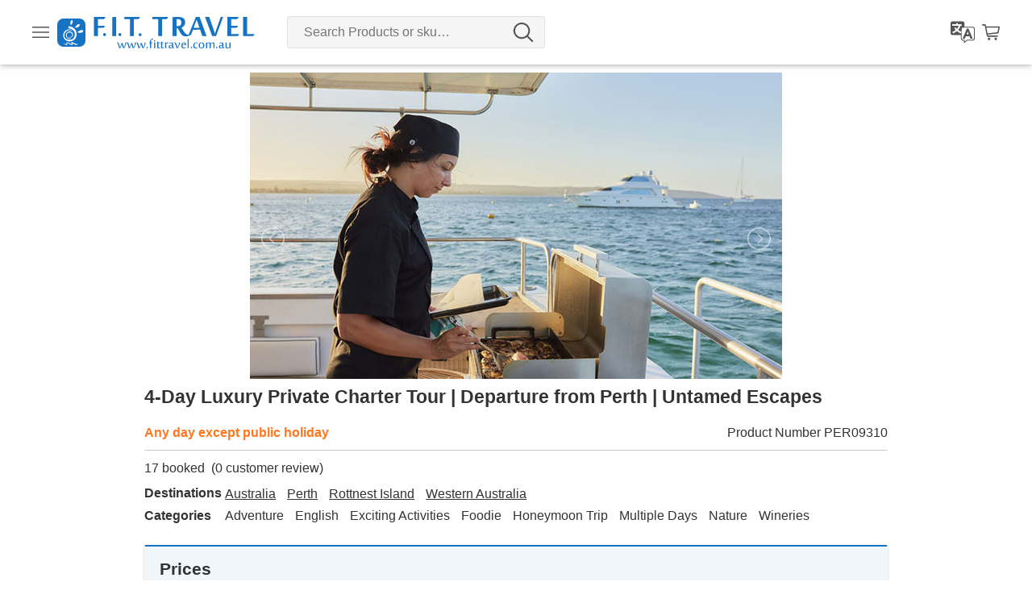

--- FILE ---
content_type: text/html; charset=UTF-8
request_url: https://www.fittravel.com.au/en/product/swa-luxury-food-and-wine-4-day/
body_size: 27418
content:
<!doctype html>
<html lang="en">
    <head>
        <meta charset="utf-8">
        <meta name="viewport" content="width=device-width, initial-scale=1.0, maximum-scale=1.0, user-scalable=no">
        <title>4-Day Luxury Private Charter Tour | Departure from Perth | Untamed Escapes  | FIT Travel Australia</title><meta name='keywords' content='Local experts in free independent travel in Australia, tickets to tourist attractions in Australia, New Zealand &amp; Fiji,  unique travel experiences, independent travel and group tours.'><meta name='description' content='The Margaret River region is renowned for its wines and lauded food scene. Tucked on Australia’s southwest tip, the pristine landscape plays host to the ultimate blend of world-class wineries, dedicated local producers, experimental restaurants and artisan farmers’ markets. Here, gourmet foodie experiences are part of daily life and unfold throughout your four-day luxury private tour of Margaret River. Taste your way around the region with decadent degustations. Between meals, take in untamed scenery and get to know the region through the eyes of its artisanal food producers, famed chefs and passionate locals. And after a full day of sightseeing, wine tasting and grazing, you’ll walk into luxury relaxing in your 5-star accommodation.'>                    <script async src="https://www.googletagmanager.com/gtag/js?id=G-48G981Q0ZR"></script>
            <script>
                window.dataLayer = window.dataLayer || [];
                function gtag(){dataLayer.push(arguments);}
                gtag('js', new Date());
                gtag('config', 'G-48G981Q0ZR');
            </script>
                <meta name='robots' content='max-image-preview:large' />
	<style>img:is([sizes="auto" i], [sizes^="auto," i]) { contain-intrinsic-size: 3000px 1500px }</style>
	<link rel='dns-prefetch' href='//www.fittravel.com.au' />
<style id='wp-emoji-styles-inline-css' type='text/css'>

	img.wp-smiley, img.emoji {
		display: inline !important;
		border: none !important;
		box-shadow: none !important;
		height: 1em !important;
		width: 1em !important;
		margin: 0 0.07em !important;
		vertical-align: -0.1em !important;
		background: none !important;
		padding: 0 !important;
	}
</style>
<link rel='stylesheet' id='fit-general-css' href='https://www.fittravel.com.au/wp-content/themes/fittravel/css/fit-general.css?ver=7.90.6' type='text/css' media='all' />
<link rel='stylesheet' id='fit-front-css' href='https://www.fittravel.com.au/wp-content/themes/fittravel/css/fit-front.css?ver=7.90.6' type='text/css' media='all' />
<link rel="https://api.w.org/" href="https://www.fittravel.com.au/en/wp-json/" /><link rel="alternate" title="JSON" type="application/json" href="https://www.fittravel.com.au/en/wp-json/wp/v2/product/36130" /><link rel="canonical" href="https://www.fittravel.com.au/en/product/swa-luxury-food-and-wine-4-day/" />
<link rel="alternate" title="oEmbed (JSON)" type="application/json+oembed" href="https://www.fittravel.com.au/en/wp-json/oembed/1.0/embed?url=https%3A%2F%2Fwww.fittravel.com.au%2Fen%2Fproduct%2Fswa-luxury-food-and-wine-4-day%2F" />
<link rel="alternate" title="oEmbed (XML)" type="text/xml+oembed" href="https://www.fittravel.com.au/en/wp-json/oembed/1.0/embed?url=https%3A%2F%2Fwww.fittravel.com.au%2Fen%2Fproduct%2Fswa-luxury-food-and-wine-4-day%2F&#038;format=xml" />
<link rel="icon" href="https://www.fittravel.com.au/wp-content/uploads/favicon.png" sizes="32x32" />
<link rel="icon" href="https://www.fittravel.com.au/wp-content/uploads/favicon.png" sizes="192x192" />
<link rel="apple-touch-icon" href="https://www.fittravel.com.au/wp-content/uploads/favicon.png" />
<meta name="msapplication-TileImage" content="https://www.fittravel.com.au/wp-content/uploads/favicon.png" />
    </head>
    <body class='fit_front'>
        <section id='sub_body'>
            <div class='fit_display_none'>
                <svg viewBox="0 0 10 10">
                    <symbol id='svg_logo_sun_a' viewBox="0 0 10 10"><rect class="a" width="10" height="10" rx="2.14173" ry="2.14173"/></symbol>
                    <symbol id='svg_logo_sun_b' viewBox="0 0 10 10"><path class="b" d="M6.8284,5.03034a2.55608,2.55608,0,0,0-.57314-1.27173A2.98932,2.98932,0,0,0,4.5309,2.76135a0.55262,0.55262,0,0,0-.65432.27035,0.43318,0.43318,0,0,0,.342.47242C4.30093,3.523,4.37529,3.5394,4.45109,3.54991a2.10783,2.10783,0,0,1,1.25523.68052,2.15535,2.15535,0,0,1,.24854,2.4044,1.59883,1.59883,0,0,1-1.11742.84578,2.54078,2.54078,0,0,1-1.31878-.10343,1.54069,1.54069,0,0,1-.96829-1.72174,1.87573,1.87573,0,0,1,.55309-1.009,1.79769,1.79769,0,0,1,.14072-0.12321l0.03763-.03069c0.02817-.02061.05673-0.03971,0.0858-0.058a1.73473,1.73473,0,0,1,.21707-0.12112,2.03444,2.03444,0,0,1,.45114-0.15384,2.04756,2.04756,0,0,1,1.32742.20132c0.04746,0.024.09364,0.04931,0.13809,0.076a0.81712,0.81712,0,0,1,.16386.12074A1.86319,1.86319,0,0,0,3.78166,3.889,1.79434,1.79434,0,0,0,3.527,3.958a2.17421,2.17421,0,0,0-.39105.184C3.125,4.14857,3.038,4.20549,2.95911,4.26164q-0.06629.04987-.12847,0.10422a2.20549,2.20549,0,0,0-.54126.71717,2.1079,2.1079,0,0,0,.7395,2.60874A2.55693,2.55693,0,0,0,5.83753,7.637a2.26944,2.26944,0,0,0,.61062-0.6086A2.86536,2.86536,0,0,0,6.8284,5.03034Z"/><path class="b" d="M4.61337,7.18434a0.18926,0.18926,0,0,0,.16548-0.15279A0.20893,0.20893,0,0,0,4.552,6.89749l-0.12042.00537H4.36776a0.99726,0.99726,0,0,1,0-1.99451,1.03109,1.03109,0,0,1,.81409.41879,0.7955,0.7955,0,0,1-.00855.95068,0.71419,0.71419,0,0,1-.58353.20627,0.43134,0.43134,0,0,1-.42087-0.20432,0.557,0.557,0,0,0,.1647.269,0.82764,0.82764,0,0,0,1.27239-.687,1.18043,1.18043,0,0,0-.18159-0.73668A1.20754,1.20754,0,0,0,4.79776,4.6393a1.31841,1.31841,0,1,0-.41523,2.56978A0.71266,0.71266,0,0,0,4.61337,7.18434Z"/><path class="b" d="M5.16676,0.56578a0.5386,0.5386,0,0,0-.43643.402l-0.0002.00085a2.36571,2.36571,0,0,0,.05178,1.36453,1.50258,1.50258,0,0,0,.54077-0.62806h0a1.7295,1.7295,0,0,0,.08886-0.21758C5.64162,0.5697,5.16676.56578,5.16676,0.56578Z"/><path class="b" d="M7.91149,2.09253a0.589,0.589,0,0,0-.64886-0.00226L7.26183,2.0908a2.587,2.587,0,0,0-.97325,1.13253,1.64316,1.64316,0,0,0,.90065-0.1014h0a1.89131,1.89131,0,0,0,.23306-0.10836C8.28929,2.44882,7.91149,2.09253,7.91149,2.09253Z"/><path class="b" d="M9.18021,4.30556a0.63143,0.63143,0,0,0-.6533-0.23894l-0.001.00025a2.77346,2.77346,0,0,0-1.3942.78674,1.76156,1.76156,0,0,0,.94493.22627h0a2.02759,2.02759,0,0,0,.27447-0.02424C9.43112,4.80254,9.18021,4.30556,9.18021,4.30556Z"/><path class="b" d="M5.08865,8.38686a0.17485,0.17485,0,0,0-.08523.20956,0.65079,0.65079,0,0,1,.05576.2372c0.00711,0.10831-.02629.2051-0.13332,0.20172a0.33862,0.33862,0,0,1-.1555-0.04459c-0.1-.0535-0.19453-0.12332-0.29444-0.17856a2.37063,2.37063,0,0,0-.96267-0.35637,0.28728,0.28728,0,0,0-.218.06232,0.20528,0.20528,0,0,0-.07138.19172,0.56716,0.56716,0,0,0,.07858.22348,0.20456,0.20456,0,0,1,.04048.17585C3.28052,9.22029,3.07392,9.144,2.9952,9.1019a2.93757,2.93757,0,0,0-.60058-0.269c-0.03769-.01-0.07446-0.02241-0.11152-0.02992a1.09871,1.09871,0,0,0-.11022-0.01425C2.137,8.78469,2.101,8.78292,2.065,8.78a0.02216,0.02216,0,0,0,.01414.01314,4.38446,4.38446,0,0,1,.59981.35042,1.587,1.587,0,0,0,.63162.29,0.20975,0.20975,0,0,0,.10953-0.01726c0.23722-.12361.06573-0.42138,0.06229-0.60986-0.00268-.14779.19749-0.10627,0.28385-0.06974,0.21206,0.08972.399,0.232,0.60083,0.34159a3.80955,3.80955,0,0,0,.37426.1767,1.63535,1.63535,0,0,0,.37271.13056,0.3073,0.3073,0,0,0,.24825-0.03922A0.1923,0.1923,0,0,0,5.40592,9.197c-0.00727-.1457-0.00235-0.40552.22128-0.319a0.56618,0.56618,0,0,1,.11516.06992,2.18816,2.18816,0,0,0,.94844.38393,0.66774,0.66774,0,0,0,.44733-0.07842,1.507,1.507,0,0,0,.33306-0.3536A0.6546,0.6546,0,0,1,7.1341,9.058a0.89,0.89,0,0,1-.30041-0.03194,6.10613,6.10613,0,0,1-1.12032-.46544,1.80443,1.80443,0,0,0-.4142-0.18009,0.51664,0.51664,0,0,0-.1107-0.01524,0.22826,0.22826,0,0,0-.09983.02153"/></symbol>
                </svg>
                <svg  viewBox="0 0 19 17.2">
                    <symbol id='svg_lang_a' viewBox="0 0 19 17.2"><path class="a" d="M12.97,4.2511H10.8881V1.7359A1.7379,1.7379,0,0,0,9.1522,0H1.7359A1.7379,1.7379,0,0,0,0,1.7359V9.1522a1.7379,1.7379,0,0,0,1.7359,1.7359h5.49l0.8856-.01v2.5251a1.7379,1.7379,0,0,0,1.7359,1.7359h0.6065v1.54a0.3254,0.3254,0,0,0,.54.2446l2.0335-1.7845h4.2363A1.7379,1.7379,0,0,0,19,13.4033V5.9871a1.7379,1.7379,0,0,0-1.7359-1.7359H12.97Zm2.7329,0H13.621m4.7283,9.1522a1.0865,1.0865,0,0,1-1.0852,1.0852H12.9052a0.3255,0.3255,0,0,0-.2146.0808L11.105,15.9609v-1.147a0.3253,0.3253,0,0,0-.3253-0.3253H9.8478a1.0865,1.0865,0,0,1-1.0852-1.0852V5.9871A1.0865,1.0865,0,0,1,9.8478,4.9018h7.4163a1.0865,1.0865,0,0,1,1.0852,1.0852v7.4163h0Z"/><path class="c" d="M14.0968,5.79H12.7435L9.5,13.62h1.687l0.7647-1.9224h2.937L15.6533,13.62h1.7426Zm-1.5641,4.4464L13.42,8.0057l0.8874,2.2311H12.5327Z"/></symbol>
                    <symbol id='svg_lang_b' viewBox="0 0 19 17.2"><path class="b" d="M8.5679,8.31a9.6515,9.6515,0,0,1-2.622-1.5135,8.6633,8.6633,0,0,0,.8958-1.2031,7.8067,7.8067,0,0,0,.9041-2.07H8.7626V2.2208H5.7006V1.4437H4.3986V2.2208H1.3366v1.302h5.05a6.786,6.786,0,0,1-.688,1.4423,7.5061,7.5061,0,0,1-.7036.9464,8.01,8.01,0,0,1-.9623-1.2388l-1.1089.6824A9.13,9.13,0,0,0,4.0582,6.818,9.4819,9.4819,0,0,1,1.436,8.31L1.9034,9.525A10.666,10.666,0,0,0,5.01,7.7112,10.976,10.976,0,0,0,8.1,9.525Z"/></symbol>
                </svg>
                <svg><symbol id='svg_logo_text' viewBox="0 0 283.46457 34.22218"><path class="cls-1" d="M39.20707,33.90605H32.30553V0.11554h6.90154V33.90605Z" transform="translate(0 -0.00025)"></path><path class="cls-1" d="M224.11727,0.11554h4.1937L215.79574,33.89548h-6.76942L196.346,0.11554h7.42987L210.18206,18.325q0.726,2.07818,1.38693,4.07409,0.66023,1.99614,1.18879,3.61217,0.59432,1.88031,1.12269,3.59578,0.66023-2.04509,1.32091-4.09064,0.56108-1.78127,1.25481-3.82666,0.69347-2.04486,1.32091-3.82666Z" transform="translate(0 -0.00025)"></path><path class="cls-1" d="M103.40279,3.86064l10.073,0.01211V33.89548h6.90162V3.87275l7.58485-.009s2.886-.99831,2.886-3.74817H103.40417Z" transform="translate(0 -0.00025)"></path><path class="cls-1" d="M81.05869,0.11554H53.61463L53.61325,3.86062l10.073,0.01211V33.89548h6.90162V3.87273l7.79664-.00907H78.17271S81.05869,2.86537,81.05869.11554Z" transform="translate(0 -0.00025)"></path><path class="cls-1" d="M256.44687,31.03727l0.07193-.72513-13.82808-.01241V19.26143h9.03535a4.29474,4.29474,0,0,0,2.62925-2.87967l0.0753-.71019h-11.7399V3.88194h9.6853s2.60946-.857,3.00836-3.16472l0.05276-.60168H235.78926V33.89548h18.025A4.26182,4.26182,0,0,0,256.44687,31.03727Z" transform="translate(0 -0.00025)"></path><path class="cls-1" d="M283.40966,30.92278l0.05015-.53885c0.00031-.011.00476-0.06066,0.00476-0.07177H270.61739V0.11554h-6.90146V33.89548h17.04256A4.24283,4.24283,0,0,0,283.40966,30.92278Z" transform="translate(0 -0.00025)"></path><path class="cls-1" d="M20.04463,0.11554H0V33.90605H6.90162V19.26143H16.636a4.29869,4.29869,0,0,0,2.54842-2.85867l0.06717-.73118-12.35.01916V3.88194H17.204A4.33935,4.33935,0,0,0,20.04463.11554Z" transform="translate(0 -0.00025)"></path><circle class="cls-1" cx="18.67127" cy="31.25246" r="2.64369"></circle><circle class="cls-1" cx="45.77664" cy="31.25246" r="2.64369"></circle><circle class="cls-1" cx="81.50456" cy="31.4448" r="2.64369"></circle><path class="cls-1" d="M186.77811,0.11477h-6.699L167.458,31.37863a5.66671,5.66671,0,0,1-1.232.12314,5.17685,5.17685,0,0,1-3.03786-.99979,13.46951,13.46951,0,0,1-2.774-2.72081,38.02121,38.02121,0,0,1-2.72415-4.01548q-1.37079-2.29416-2.88941-4.8842a15.36164,15.36164,0,0,0,2.4106-1.344,8.84288,8.84288,0,0,0,2.04736-1.95052A9.65051,9.65051,0,0,0,160.69507,12.85a11.21932,11.21932,0,0,0,.54471-3.67124q0-4.72039-3.16995-6.94939-3.1701-2.22881-9.31217-2.22908-1.18879,0-2.493.03281Q144.95954,0.06613,143.689.115q-1.27172.04921-2.47664,0.11475-1.20606.066-2.22913,0.13108V33.86193h6.90157V20.02884h2.31153l1.88225,3.54016q1.25445,2.39315,2.31153,4.114a31.25646,31.25646,0,0,0,1.98131,2.90087,12.19427,12.19427,0,0,0,1.79969,1.90139,7.06933,7.06933,0,0,0,1.78318,1.09806,7.5003,7.5003,0,0,0,1.94829.50806,18.50364,18.50364,0,0,0,2.295.13108,17.03257,17.03257,0,0,0,2.18217-.12986,18.82076,18.82076,0,0,0,2.45937-.48982,25.84192,25.84192,0,0,0,3.251-1.19053c0.50911-.21531,1.01277-0.44282,1.51355-0.67629l0.30083-.81218,3.03953-8.207,12.71327-.164,3.96263,11.30913h7.3969ZM154.164,11.99688a6.107,6.107,0,0,1-.5079,1.588,3.24535,3.24535,0,0,1-.728.98674,5.86777,5.86777,0,0,1-.81282.60129,7.13021,7.13021,0,0,1-2.15021.81721,12.41823,12.41823,0,0,1-2.86124.32373h-1.21908V3.97957q0.43966-.06134.982-0.09247,0.54123-.03044.91416-0.0309a12.27177,12.27177,0,0,1,2.84443.293,5.17169,5.17169,0,0,1,2.04872.95592,4.071,4.071,0,0,1,1.25271,1.77305,7.64828,7.64828,0,0,1,.42338,2.71356A12.93586,12.93586,0,0,1,154.164,11.99688Zm12.52862,21.28085a5.093,5.093,0,0,1,.22373-0.585l0.06938-.14214Zm9.44-13.90458,5.3497-14.48863,5.08537,14.48863H176.13265Z" transform="translate(0 -0.00025)"></path></symbol></svg>
                <svg><symbol id='svg_cart' viewBox="0 0 20 18"><ellipse class="a" cx="7.9" cy="16.52" rx="1.43" ry="1.48"/><ellipse class="a" cx="15.5" cy="16.52" rx="1.43" ry="1.48"/><path class="a" d="M19.79,2.72a0.94,0.94,0,0,0-.74-0.36H4.64L4.33,0.87a1.1,1.1,0,0,0-1-.87H0.72A0.73,0.73,0,0,0,0,.74a0.73,0.73,0,0,0,.72.74H3L3.36,3.25l2.06,10a1.1,1.1,0,0,0,1,.87H17.22a0.74,0.74,0,0,0,0-1.48H6.76l-0.2-1,11.22-1.23a1.15,1.15,0,0,0,1-.9l1.24-6A1,1,0,0,0,19.79,2.72ZM17.39,9L6.26,10.26,4.94,3.84H18.45Z" transform="translate(0)"/></symbol></svg>
                <svg><symbol id='svg_search' viewBox="0 0 28.34646 28.34646"><path d="M28.00589,26.33433l-6.8196-6.81961a11.94475,11.94475,0,1,0-1.67308,1.67306l6.81961,6.81381A1.181,1.181,0,0,0,28.00589,26.33433ZM11.941,21.512a9.57813,9.57813,0,1,1,9.581-9.57524A9.57813,9.57813,0,0,1,11.941,21.512Z"/></svg>
                <svg><symbol id='svg_headphone' viewBox="0 0 16 16"><path class="cls-1" d="M12.16438,10.58458a1.12107,1.12107,0,0,0-1.69473,0c-0.39621.39288-.79243,0.78577-1.182,1.18531a0.23352,0.23352,0,0,1-.32629.05993C8.705,11.69,8.432,11.57678,8.18559,11.42362A12.29159,12.29159,0,0,1,5.22231,8.7267,7.02039,7.02039,0,0,1,4.16019,7.02531a0.24373,0.24373,0,0,1,.05993-0.313c0.39621-.3829.78244-0.77578,1.172-1.16867A1.12542,1.12542,0,0,0,5.38879,3.809C5.07914,3.496,4.76949,3.18969,4.45985,2.87671c-0.31963-.31963-0.63594-0.6426-0.9589-0.9589a1.12827,1.12827,0,0,0-1.69473.00333C1.40667,2.314,1.02377,2.7169.61757,3.10312A1.92943,1.92943,0,0,0,.0116,4.405a5.51567,5.51567,0,0,0,.42618,2.374,14.42552,14.42552,0,0,0,2.56041,4.26513,15.84447,15.84447,0,0,0,5.24734,4.10531,7.58893,7.58893,0,0,0,2.90668.8457,2.13019,2.13019,0,0,0,1.82791-.69587c0.33961-.37957.72251-0.72584,1.0821-1.08876a1.13271,1.13271,0,0,0,.00666-1.7247Q13.12,11.53183,12.16438,10.58458Z"/><path class="cls-1" d="M11.52844,7.93094l1.2286-.20976A5.51482,5.51482,0,0,0,8.09236,3.19635L7.91923,4.4316A4.26209,4.26209,0,0,1,11.52844,7.93094Z"/><path class="cls-1" d="M13.44958,2.59037A9.05919,9.05919,0,0,0,8.25551,0L8.08238,1.23526a7.90486,7.90486,0,0,1,6.689,6.4826L16,7.50809A9.12556,9.12556,0,0,0,13.44958,2.59037Z"/></symbol></svg>
                <svg><symbol id='svg_location' viewBox="0 0 30 39"><path class="a" d="M15,0A14.9918,14.9918,0,0,0,1.6932,21.9128C4.1959,26.7053,15,39,15,39S26.0678,26.5309,28.4991,21.5313A14.9928,14.9928,0,0,0,15,0Zm0,22.0129a7.0244,7.0244,0,1,1,7.03-7.0244A7.0244,7.0244,0,0,1,15,22.0129h0Z"/></symbol></svg>
                <svg><symbol id="svg_breadcrumb" viewBox="0 0 16 16"><path d="M8.981 7.327l-2.917 2.947 1.042 1.053 3.958-4-3.958-4L6.064 4.38z"></path></symbol></svg>
                <svg><symbol id="svg_tick" viewBox="0 0 10 8"><path class="cls-1" d="M9.66418,2.12014L4.5612,7.63626a1.08853,1.08853,0,0,1-1.62429,0L0.33647,4.82494a1.3143,1.3143,0,0,1,0-1.7564,1.08876,1.08876,0,0,1,1.62429,0L3.74884,5.00212,8.03946,0.36374a1.08866,1.08866,0,0,1,1.6244,0,1.31574,1.31574,0,0,1,.00032,1.7564h0Z"/></symbol></svg>
                <!-- <svg><symbol id="svg_filter" viewBox="0 0 16 16"><path clip-rule="evenodd" d="M1.5 6h2.563a2 2 0 0 0 3.874 0H14.5a.5.5 0 0 0 0-1H7.937a2 2 0 0 0-3.874 0H1.5a.5.5 0 0 0 0 1ZM6 4.5a1 1 0 1 1 0 2 1 1 0 0 1 0-2ZM1.5 10a.5.5 0 0 0 0 1h6.563a2 2 0 0 0 3.874 0H14.5a.5.5 0 0 0 0-1h-2.563a2 2 0 0 0-3.874 0H1.5Zm9.5.5a1 1 0 1 0-2 0 1 1 0 0 0 2 0Z"></path></symbol></svg> -->
                <svg><symbol id="svg_filter" viewBox="0 0 15 15"><path d="M6.16966,1.50168a2.28918,2.28918,0,0,0-4.29893,0H0V3.07845H1.86387a2.28783,2.28783,0,0,0,4.31265,0H15V1.50168H6.16966ZM4.02038,3.61608A1.31518,1.31518,0,1,1,5.33531,2.30114,1.31679,1.31679,0,0,1,4.02038,3.61608Z"/><path d="M8.83034,8.29921a2.28918,2.28918,0,0,0,4.29893,0H15V6.72245H13.13613a2.28783,2.28783,0,0,0-4.31265,0H0V8.29921H8.83034Zm2.14929-2.11439A1.31518,1.31518,0,1,1,9.66469,7.49976,1.31679,1.31679,0,0,1,10.97962,6.18482Z"/><path d="M6.16966,11.89989a2.28918,2.28918,0,0,0-4.29893,0H0v1.57677H1.86387a2.28783,2.28783,0,0,0,4.31265,0H15V11.89989H6.16966ZM4.02038,14.01428a1.31518,1.31518,0,1,1,1.31494-1.31494A1.31679,1.31679,0,0,1,4.02038,14.01428Z"/></symbol></svg>
                <svg><symbol id='svg_normal_cross' viewBox="0 0 490 490"><polygon points="456.851,0 245,212.564 33.149,0 0.708,32.337 212.669,245.004 0.708,457.678 33.149,490 245,277.443 456.851,490 489.292,457.678 277.331,245.004 489.292,32.337 "/></symbol></svg>
                <svg><symbol id='svg_point_arr' viewBox="0 0 24 24"><path d="M21.933 11.664a.908.908 0 0 0-.212-.309l-8.444-8.088a.982.982 0 0 0-1.347 0 .885.885 0 0 0 0 1.29l6.818 6.53H2.952c-.526 0-.952.41-.952.913 0 .504.426.912.952.912h15.796l-6.818 6.53a.885.885 0 0 0 0 1.29.982.982 0 0 0 1.347 0l8.44-8.082A.887.887 0 0 0 22 12M21.933 11.664a.877.877 0 0 1 .067.333l-.067-.333Z"></path></symbol></svg>
                <svg><symbol id="svg_copy" viewBox="0 0 125.4 135.33"><path d="M110.65,19.3H96.45V15.21C96.43,6.24,90.24,0,81.32,0H15.17C6.23,0,0,6.23,0,15.17v85.89c0,6.7,3.74,12.09,9.93,14.12a18.77,18.77,0,0,0,5.32.8c4.5,0.11,9,0,13.68,0v4.61a14.42,14.42,0,0,0,14.2,14.64H43.4q33.75,0.13,67.51,0A14.35,14.35,0,0,0,125.37,121q0-.2,0-0.4,0.05-43.32,0-86.64A14.44,14.44,0,0,0,111.14,19.3h-0.49Zm-82.45,87H14.64a4.81,4.81,0,0,1-5-4.61q0-.24,0-0.47V14.79a4.77,4.77,0,0,1,5.07-5.13h67a4.81,4.81,0,0,1,5,4.61q0,0.19,0,.39v4.62h-42a16.55,16.55,0,0,0-8.11,1.85c-3,1.65-6.49,5.88-6.72,9.54-1.17,18.33-.93,31-0.93,47.27C28.86,79.61,28.31,106.35,28.2,106.35ZM28.84,33m0,39.34V82m0-29v9.7m81.26,62.95h-66c-3.67,0-5.57-1.91-5.57-5.57V34.67c0-3.92,1.79-5.73,5.68-5.73h65.83c3.79,0,5.65,1.85,5.65,5.62V120C115.74,123.77,113.89,125.65,110.13,125.65Z"/></symbol></svg>
                <svg><symbol id="svg_credit_card" viewBox="0 0 187.6 115.1"><g id="svg_credit_card_background"></g><g id="svg_credit_card_object"><g><path d="M173.4,0H14.2C6.4,0,0,6.4,0,14.2v86.7c0,7.8,6.4,14.2,14.2,14.2h159.2c7.8,0,14.2-6.4,14.2-14.2V14.2C187.6,6.4,181.3,0,173.4,0z M14.2,9h159.2c2.9,0,5.2,2.3,5.2,5.2v14.4H9V14.2C9,11.3,11.3,9,14.2,9z M173.4,106.1H14.2c-2.9,0-5.2-2.3-5.2-5.2V51.3h169.6v49.6C178.6,103.8,176.3,106.1,173.4,106.1z"/><path d="M61.2,83.8H24.9c-3.3,0-5.9,2.6-5.9,5.9s2.6,5.9,5.9,5.9h36.4c3.2,0,5.9-2.6,5.9-5.9S64.5,83.8,61.2,83.8z"/><path d="M92.9,65.4h-68c-3.3,0-5.9,2.6-5.9,5.9s2.6,5.9,5.9,5.9h68c3.2,0,5.9-2.6,5.9-5.9S96.1,65.4,92.9,65.4z"/></g></g></symbol></svg>
                <svg><symbol id="svg_trash" viewBox="0 0 40 44"><rect class="cls-1" x="10.86526" y="16.19432" width="3.80385" height="18.7901" rx="1" ry="1"/><rect class="cls-1" x="18.10632" y="16.19432" width="3.80385" height="18.7901" rx="1" ry="1"/><rect class="cls-1" x="25.34739" y="16.19432" width="3.80385" height="18.7901" rx="1" ry="1"/><path class="cls-1" d="M38.8,6.625H30.07672c-0.52521-1.32007-1.06335-2.636-1.64221-3.93292A4.152,4.152,0,0,0,24.50739.03577Q20.0083-.03848,15.51123.03546a4.04655,4.04655,0,0,0-2.62439.92041,4.25453,4.25453,0,0,0-.73883.761,4.00466,4.00466,0,0,0-.52789.94489q-0.45163.99655-.86743,2.01C10.48486,5.32,10.226,5.972,9.9704,6.625H1.2A1.2035,1.2035,0,0,0,0,7.825v2.41248a1.2035,1.2035,0,0,0,1.2,1.2H3.61584v0.69116Q3.59955,24.94147,3.6275,37.754a9.80346,9.80346,0,0,0,.27142,2.36121A4.75166,4.75166,0,0,0,8.89246,43.989c7.56158-.00018,15.12323-0.011,22.68475.00928a4.13075,4.13075,0,0,0,3.35315-1.61188A6.96077,6.96077,0,0,0,36.43048,37.737q-0.00687-12.84055-.002-25.68109V11.4375H38.8a1.2035,1.2035,0,0,0,1.2-1.2V7.825A1.2035,1.2035,0,0,0,38.8,6.625ZM15.26062,4.23035a0.72592,0.72592,0,0,1,.56348-0.25q4.21783-.02371,8.43579.00269a0.75427,0.75427,0,0,1,.58331.3053c0.34131,0.754.6524,1.53345,0.97534,2.33667H14.22937C14.56995,5.8075,14.90112,5.00793,15.26062,4.23035Zm17.23871,7.63782v0.00006c0,8.65521.00873,17.31042-.01892,25.96552a5.30622,5.30622,0,0,1-.44641,1.8,0.879,0.879,0,0,1-.6864.39868q-11.31757.03076-22.63519-.002a0.95377,0.95377,0,0,1-.72357-0.42981,3.79483,3.79483,0,0,1-.42871-1.52448q-0.03781-13.23294-.0174-26.46594A1.65,1.65,0,0,1,7.555,11.4375H32.49933v0.43066Z"/></symbol></svg>
                <svg><symbol id="svg_edit" viewBox="0 0 70.23935 69.87912"><path d="M68.99585,18.49557L51.74377,1.2435A4.30861,4.30861,0,0,0,46.0462.92532L46,0.87912l-37.66669,36L0,69.87912l32.33331-8.66669L68.97266,24.57309l0.01727,0.01733c0.05841-.05841.099-0.127,0.15332-0.18793l0.19006-.19006L69.314,24.19314A4.30861,4.30861,0,0,0,68.99585,18.49557ZM19.81635,43.45517l-1.98157-1.98151a2.00586,2.00586,0,0,1,0-2.82843L47.86542,8.61459a2.006,2.006,0,0,1,2.82843,0l1.98151,1.98157a2.00586,2.00586,0,0,1,0,2.82843L22.64478,43.45517A2.00586,2.00586,0,0,1,19.81635,43.45517Zm41.60754-21.88L31.39331,51.60576a2.00586,2.00586,0,0,1-2.82843,0l-1.98157-1.98157a2.006,2.006,0,0,1,0-2.82843L56.614,16.76519a2.00586,2.00586,0,0,1,2.82843,0l1.98151,1.98151A2.00586,2.00586,0,0,1,61.42389,21.57512Z"/></symbol></svg>
                <!-- <svg><symbol id="svg_lightening" viewBox="0 0 316.48 624"><polygon class="cls-1" points="0 381.6 146.99 381.6 86.86 624 316.48 249.6 170.99 249.6 239.86 0 0 381.6"/></symbol></svg> -->
                <svg><symbol id="svg_lightening" viewBox="0 0 273.38 384.2"><path class="cls-1" d="M74.25,383.9a5,5,0,0,0-1.2-.8c-8.8-3.9-11.9-11.9-7.8-20.6,11.6-24.8,64.9-138.4,65.7-140.2L16.65,240.4a14.13,14.13,0,0,1-14.6-7c-3.2-5.7-2.6-11.3,1.4-16.4,9.7-12.5,19.6-25,29.4-37.5Q99.75,94,166.65,8.6c2.9-3.7,6-6.9,10.5-8.6H184c4.5,2.1,8.5,4.6,10.2,9.7,1.5,4.5.5,8.6-1.4,12.7-18.1,38.8-55.3,118.9-56.1,120.8,7.4-1.6,85.3-18.5,117.4-25.4,7.8-1.7,13.6.4,17.1,6s2.9,11.6-2,18c-41.8,55-159.8,210.5-176.9,233.2-3,4-6.2,7.4-11,9.2A57,57,0,0,0,74.25,383.9Z"/></symbol></svg>
            </div>
            <section id="view" class='en'>
                <header id="header">
                    <div class='top_bar fit_smsub_hide'>
                        <div class="container">
                            <div class='clock fit_normal_flex'><div>Sydney Time&#58;</div><div class='panel'></div></div>
                            <div class='fit_normal_flex'>
                                <span>Open 5 Days</span>
                                <svg><use href='#svg_headphone' /></svg>
                                <span>+617 5638 3699</span>
                                <span>&nbsp;&#47;&nbsp;</span>
                                <span><a href="/cdn-cgi/l/email-protection" class="__cf_email__" data-cfemail="abc9c4c4c0c2c5ccebcdc2dfdfd9caddcec785c8c4c685cade">[email&#160;protected]</a></span>
                            </div>
                            <div class='welcome'>Welcome! </div>
                        </div>
                    </div>
                    <div class='main'>
                        <div class="upper">
                            <div class="container">
                                <a id="menu_toggler" class="menu_toggler_div">
                                    <span id='sidenav_hamburger' class='fit_large_hide'><svg viewBox="0 0 26 18"><path d="M0,0V2H26V0H0ZM0,8v2H26V8H0Zm0,8v2H26V16H0Z"/></svg></span>
                                    <!-- <svg id="sideNavHamburger" viewBox="0 0 24 24"><path d="M20.4 17.8a.6.6 0 01.097 1.192L20.4 19H3.6a.6.6 0 01-.097-1.192L3.6 17.8h16.8zm0-6.8a.6.6 0 01.097 1.192l-.097.008H3.6a.6.6 0 01-.097-1.192L3.6 11h16.8zm0-6a.6.6 0 01.097 1.192L20.4 6.2H3.6a.6.6 0 01-.097-1.192L3.6 5h16.8z"></path></svg> -->
                                    <!-- <svg id='close_sidenav_icon' class='fit_display_none' viewBox="0 0 10 10"><polygon class="cls-1" points="10 0.959 9.041 0 5 4.041 0.959 0 0 0.959 4.041 5 0 9.041 0.959 10 5 5.959 9.041 10 10 9.041 5.959 5 10 0.959"/></svg> -->
                                </a>
                                <div class="brand_wrapper">
                                    <a class="brand" href="https://www.fittravel.com.au/en/">
                                        <div class="fit_sm_hide">
                                            <svg class='logo_sun'><use href='#svg_logo_sun_a' class='sun_a' /><use href='#svg_logo_sun_b' class='sun_b' /></svg>
                                        </div>
                                        <div class='text'>
                                            <svg class='logo_text_head'><use href='#svg_logo_text' /></svg>
                                                                                        <img src='https://www.fittravel.com.au/wp-content/themes/fittravel/images/svg/logo-website.svg' class='fit_sm_hide' />
                                        </div>
                                    </a>
                                </div>

                                <div id="fit_search_form_wrapper" class="fit_sm_hide">
    <div>
        <form id="fit_search_form" role="search" method="get" action="https://www.fittravel.com.au/en/">
            <input type="search" id="fit_search_input" class="search" placeholder="Search Products or sku&hellip;" value="" name="s" title="Search for:" autocomplete="off" />
            <button type="submit" class='fit_absolute_middle search'><svg class="search_m"><use href="#svg_search" /></svg></button>
            <input type="hidden" name="post_type" value="product" />
        </form>
        <div class="xbutton fit_absolute_middle fit_display_none"><svg><use href='#svg_round_cross' /></svg></div>
        <div id="p_search_results"></div>
    </div>
</div>
                                <div class='lang_nav_wrapper fit_normal_flex'>
                                    
            <div id='header_lang_button' class='lang popover_type popover'>
            <div class='lang_wrapper'>
                <div class='lang_svg_wrapper'>
                    <svg class='lang'><use href='#svg_lang_a' class='lang_a' /><use href='#svg_lang_b' class='lang_b' /></svg>
                </div>
                <div class="panel_wrapper">
                    <div class="panel">
                        <div class="arrow"></div>
                        <div class="arrow_cover"></div>
                        <div class="title_wrapper">
                            <h3>Select Language</h3>
                        </div>
                        <ul class="other_flags">
                                                        <li class='current_lang'>
                                <a class='lang_url' data-url='https://www.fittravel.com.au/en/' data-lang='en'>
                                    English                                </a>
                            </li>
                                                                                            <li>
                                    <a class='lang_url' data-url='https://www.fittravel.com.au/tc/' data-lang='tc'>
                                        繁体                                    </a>
                                </li>
                                                                                            <li>
                                    <a class='lang_url' data-url='https://www.fittravel.com.au/sc/' data-lang='sc'>
                                        简体                                    </a>
                                </li>
                                                    </ul>
                    </div>
                </div>
            </div>
        </div>
                                        <button id='mobile_search' type="button" class="search fit_sublarge_large_hide"><svg class="search_m"><use href="#svg_search" /></svg></button>
                                    <div id="primary_nav_wrapper">
    <nav id="primary_nav">
        <a id='primary_nav_all_tours' href="https://www.fittravel.com.au/en/products/">Tours</a>
                <a href="https://www.fittravel.com.au/en/contact-us/">Contact Us</a>
        <a href="https://www.fittravel.com.au/en/about-us/">About Us</a>
        <a href="https://www.fittravel.com.au/en/my-account/" class='login force_login_btns'>Login</a>
    </nav>
</div>
                                </div>
                                <a class="cart_wrapper fit_normal_flex force_login_btns" href="https://www.fittravel.com.au/en/cart/">
                                                                        <svg class='cart_head'><use href='#svg_cart' /></svg>
                                </a>
                            </div>
                        </div>
                    </div>
                    <div id='my_account_panel'>
    <div class='one_px_more'>
        <div class='fit_constant_width content'>
            <h2 class='medium_title fit_normal_flex'>
                <span>Explore What To Do...</span>
                <span id='close_account_panel_icon'><svg><use href='#svg_normal_cross'></use></svg></span>
            </h2>
            <ul class='menu'>
                <li class='destination_parent closed fit_normal_flex fit_accordion_tab menu_destinations' data-id='term_id_0'><p class='fit_normal_flex'><svg class='location img'><use href='#svg_location' /></svg><span class='title'>Destinations</span></p><span class='accordion_toggle_element'><svg class='arrow'><use href='#svg_point_arr' /></svg><span></li><ul class='destination_children closed fit_accordion_panel' data-id='term_id_0'><li class='destination_parent closed  fit_accordion_tab ' data-id='term_id_24'><div><span class='fit_destination_image fit_background_img_wrapper' data-background-img='background-image:url( https://www.fittravel.com.au/wp-content/uploads/au-cover.jpg )'></span><a class='accordion_toggle_element fit_display_none show_all fit_js_avoid' href='https://www.fittravel.com.au/en/destinations/australia/'>Show All ...</a></div><p><span>Australia</span></p></li><ul class='destination_children closed fit_accordion_panel' data-id='term_id_24'><li class='destination_parent closed  fit_accordion_tab ' data-id='term_id_109'><div><span class='fit_destination_image fit_background_img_wrapper' data-background-img='background-image:url( https://www.fittravel.com.au/wp-content/uploads/New-South-Wales.jpg )'></span><a class='accordion_toggle_element fit_display_none show_all fit_js_avoid' href='https://www.fittravel.com.au/en/destinations/australia/new-south-wales/'>Show All ...</a></div><p><span>New South Wales</span></p></li><ul class='destination_children closed fit_accordion_panel' data-id='term_id_109'><li class='destination_parent closed   ' data-id='term_id_34'><div><a href="https://www.fittravel.com.au/en/destinations/australia/new-south-wales/sydney/"><span class='fit_destination_image fit_background_img_wrapper' data-background-img='background-image:url( https://www.fittravel.com.au/wp-content/uploads/New-South-Wales-1.jpg )'></span></a></div><p><a href='https://www.fittravel.com.au/en/destinations/australia/new-south-wales/sydney/'>Sydney</a></p></li><li class='destination_parent closed   ' data-id='term_id_118'><div><a href="https://www.fittravel.com.au/en/destinations/australia/new-south-wales/port-stephens/"><span class='fit_destination_image fit_background_img_wrapper' data-background-img='background-image:url( https://www.fittravel.com.au/wp-content/uploads/Port-Stephens-banner.jpg )'></span></a></div><p><a href='https://www.fittravel.com.au/en/destinations/australia/new-south-wales/port-stephens/'>Port Stephens</a></p></li><li class='destination_parent closed   ' data-id='term_id_117'><div><a href="https://www.fittravel.com.au/en/destinations/australia/new-south-wales/byron-bay/"><span class='fit_destination_image fit_background_img_wrapper' data-background-img='background-image:url( https://www.fittravel.com.au/wp-content/uploads/byron-bay-banner.jpg )'></span></a></div><p><a href='https://www.fittravel.com.au/en/destinations/australia/new-south-wales/byron-bay/'>Byron Bay</a></p></li><li class='destination_parent closed   ' data-id='term_id_124'><div><a href="https://www.fittravel.com.au/en/destinations/australia/new-south-wales/nsw-regional/"><span class='fit_destination_image fit_background_img_wrapper' data-background-img='background-image:url( https://www.fittravel.com.au/wp-content/uploads/regional-banner.jpg )'></span></a></div><p><a href='https://www.fittravel.com.au/en/destinations/australia/new-south-wales/nsw-regional/'>NSW Regional</a></p></li></ul><li class='destination_parent closed  fit_accordion_tab ' data-id='term_id_108'><div><span class='fit_destination_image fit_background_img_wrapper' data-background-img='background-image:url( https://www.fittravel.com.au/wp-content/uploads/Queesland.jpg )'></span><a class='accordion_toggle_element fit_display_none show_all fit_js_avoid' href='https://www.fittravel.com.au/en/destinations/australia/queensland/'>Show All ...</a></div><p><span>Queensland</span></p></li><ul class='destination_children closed fit_accordion_panel' data-id='term_id_108'><li class='destination_parent closed   ' data-id='term_id_30'><div><a href="https://www.fittravel.com.au/en/destinations/australia/queensland/gold-coast/"><span class='fit_destination_image fit_background_img_wrapper' data-background-img='background-image:url( https://www.fittravel.com.au/wp-content/uploads/gc.jpg )'></span></a></div><p><a href='https://www.fittravel.com.au/en/destinations/australia/queensland/gold-coast/'>Gold Coast</a></p></li><li class='destination_parent closed   ' data-id='term_id_28'><div><a href="https://www.fittravel.com.au/en/destinations/australia/queensland/cairns/"><span class='fit_destination_image fit_background_img_wrapper' data-background-img='background-image:url( https://www.fittravel.com.au/wp-content/uploads/cairns-cover.jpg )'></span></a></div><p><a href='https://www.fittravel.com.au/en/destinations/australia/queensland/cairns/'>Cairns</a></p></li><li class='destination_parent closed   ' data-id='term_id_26'><div><a href="https://www.fittravel.com.au/en/destinations/australia/queensland/brisbane/"><span class='fit_destination_image fit_background_img_wrapper' data-background-img='background-image:url( https://www.fittravel.com.au/wp-content/uploads/bne.jpg )'></span></a></div><p><a href='https://www.fittravel.com.au/en/destinations/australia/queensland/brisbane/'>Brisbane</a></p></li><li class='destination_parent closed   ' data-id='term_id_38'><div><a href="https://www.fittravel.com.au/en/destinations/australia/queensland/whitsundays/"><span class='fit_destination_image fit_background_img_wrapper' data-background-img='background-image:url( https://www.fittravel.com.au/wp-content/uploads/Panorama-The-Ultimate-Whitsunday-Adventure-01-.jpg )'></span></a></div><p><a href='https://www.fittravel.com.au/en/destinations/australia/queensland/whitsundays/'>Whitsundays</a></p></li><li class='destination_parent closed   ' data-id='term_id_32'><div><a href="https://www.fittravel.com.au/en/destinations/australia/queensland/morton-island/"><span class='fit_destination_image fit_background_img_wrapper' data-background-img='background-image:url( https://www.fittravel.com.au/wp-content/uploads/moreton.jpg )'></span></a></div><p><a href='https://www.fittravel.com.au/en/destinations/australia/queensland/morton-island/'>Morton Island</a></p></li><li class='destination_parent closed   ' data-id='term_id_115'><div><a href="https://www.fittravel.com.au/en/destinations/australia/queensland/bundaberg/"><span class='fit_destination_image fit_background_img_wrapper' data-background-img='background-image:url( https://www.fittravel.com.au/wp-content/uploads/lady-elliot-1-jpg.jpg )'></span></a></div><p><a href='https://www.fittravel.com.au/en/destinations/australia/queensland/bundaberg/'>Bundaberg</a></p></li><li class='destination_parent closed   ' data-id='term_id_114'><div><a href="https://www.fittravel.com.au/en/destinations/australia/queensland/fraser-island/"><span class='fit_destination_image fit_background_img_wrapper' data-background-img='background-image:url( https://www.fittravel.com.au/wp-content/uploads/fraser_21.jpg )'></span></a></div><p><a href='https://www.fittravel.com.au/en/destinations/australia/queensland/fraser-island/'>Fraser Island</a></p></li><li class='destination_parent closed   ' data-id='term_id_113'><div><a href="https://www.fittravel.com.au/en/destinations/australia/queensland/sunshine-coast/"><span class='fit_destination_image fit_background_img_wrapper' data-background-img='background-image:url( https://www.fittravel.com.au/wp-content/uploads/Aquaduck-Sunshine-Coast-7.jpg )'></span></a></div><p><a href='https://www.fittravel.com.au/en/destinations/australia/queensland/sunshine-coast/'>Sunshine Coast</a></p></li><li class='destination_parent closed   ' data-id='term_id_126'><div><a href="https://www.fittravel.com.au/en/destinations/australia/queensland/qld-regional/"><span class='fit_destination_image fit_background_img_wrapper' data-background-img='background-image:url( https://www.fittravel.com.au/wp-content/uploads/regional-banner.jpg )'></span></a></div><p><a href='https://www.fittravel.com.au/en/destinations/australia/queensland/qld-regional/'>QLD Regional</a></p></li></ul><li class='destination_parent closed  fit_accordion_tab ' data-id='term_id_110'><div><span class='fit_destination_image fit_background_img_wrapper' data-background-img='background-image:url( https://www.fittravel.com.au/wp-content/uploads/Victoria.jpg )'></span><a class='accordion_toggle_element fit_display_none show_all fit_js_avoid' href='https://www.fittravel.com.au/en/destinations/australia/victoria/'>Show All ...</a></div><p><span>Victoria</span></p></li><ul class='destination_children closed fit_accordion_panel' data-id='term_id_110'><li class='destination_parent closed   ' data-id='term_id_31'><div><a href="https://www.fittravel.com.au/en/destinations/australia/victoria/melbourne/"><span class='fit_destination_image fit_background_img_wrapper' data-background-img='background-image:url( https://www.fittravel.com.au/wp-content/uploads/mel-cover.jpg )'></span></a></div><p><a href='https://www.fittravel.com.au/en/destinations/australia/victoria/melbourne/'>Melbourne</a></p></li><li class='destination_parent closed   ' data-id='term_id_125'><div><a href="https://www.fittravel.com.au/en/destinations/australia/victoria/vic-regional/"><span class='fit_destination_image fit_background_img_wrapper' data-background-img='background-image:url( https://www.fittravel.com.au/wp-content/uploads/regional-banner.jpg )'></span></a></div><p><a href='https://www.fittravel.com.au/en/destinations/australia/victoria/vic-regional/'>VIC Regional</a></p></li></ul><li class='destination_parent closed  fit_accordion_tab ' data-id='term_id_35'><div><span class='fit_destination_image fit_background_img_wrapper' data-background-img='background-image:url( https://www.fittravel.com.au/wp-content/uploads/cradle-mt.jpg )'></span><a class='accordion_toggle_element fit_display_none show_all fit_js_avoid' href='https://www.fittravel.com.au/en/destinations/australia/tasmania/'>Show All ...</a></div><p><span>Tasmania</span></p></li><ul class='destination_children closed fit_accordion_panel' data-id='term_id_35'><li class='destination_parent closed   ' data-id='term_id_119'><div><a href="https://www.fittravel.com.au/en/destinations/australia/tasmania/hobart/"><span class='fit_destination_image fit_background_img_wrapper' data-background-img='background-image:url( https://www.fittravel.com.au/wp-content/uploads/hobart-banner.jpg )'></span></a></div><p><a href='https://www.fittravel.com.au/en/destinations/australia/tasmania/hobart/'>Hobart</a></p></li><li class='destination_parent closed   ' data-id='term_id_120'><div><a href="https://www.fittravel.com.au/en/destinations/australia/tasmania/launceston/"><span class='fit_destination_image fit_background_img_wrapper' data-background-img='background-image:url( https://www.fittravel.com.au/wp-content/uploads/Launceston-banner.jpg )'></span></a></div><p><a href='https://www.fittravel.com.au/en/destinations/australia/tasmania/launceston/'>Launceston</a></p></li><li class='destination_parent closed   ' data-id='term_id_127'><div><a href="https://www.fittravel.com.au/en/destinations/australia/tasmania/tas-regional/"><span class='fit_destination_image fit_background_img_wrapper' data-background-img='background-image:url( https://www.fittravel.com.au/wp-content/uploads/regional-banner.jpg )'></span></a></div><p><a href='https://www.fittravel.com.au/en/destinations/australia/tasmania/tas-regional/'>TAS Regional</a></p></li></ul><li class='destination_parent closed  fit_accordion_tab ' data-id='term_id_37'><div><span class='fit_destination_image fit_background_img_wrapper' data-background-img='background-image:url( https://www.fittravel.com.au/wp-content/uploads/west-au.jpg )'></span><a class='accordion_toggle_element fit_display_none show_all fit_js_avoid' href='https://www.fittravel.com.au/en/destinations/australia/western-australia/'>Show All ...</a></div><p><span>Western Australia</span></p></li><ul class='destination_children closed fit_accordion_panel' data-id='term_id_37'><li class='destination_parent closed   ' data-id='term_id_122'><div><a href="https://www.fittravel.com.au/en/destinations/australia/western-australia/perth/"><span class='fit_destination_image fit_background_img_wrapper' data-background-img='background-image:url( https://www.fittravel.com.au/wp-content/uploads/perth-banner.jpg )'></span></a></div><p><a href='https://www.fittravel.com.au/en/destinations/australia/western-australia/perth/'>Perth</a></p></li><li class='destination_parent closed   ' data-id='term_id_123'><div><a href="https://www.fittravel.com.au/en/destinations/australia/western-australia/rottnest-island/"><span class='fit_destination_image fit_background_img_wrapper' data-background-img='background-image:url( https://www.fittravel.com.au/wp-content/uploads/rottnest-island-banner.jpg )'></span></a></div><p><a href='https://www.fittravel.com.au/en/destinations/australia/western-australia/rottnest-island/'>Rottnest Island</a></p></li><li class='destination_parent closed   ' data-id='term_id_128'><div><a href="https://www.fittravel.com.au/en/destinations/australia/western-australia/wa-regional/"><span class='fit_destination_image fit_background_img_wrapper' data-background-img='background-image:url( https://www.fittravel.com.au/wp-content/uploads/regional-banner.jpg )'></span></a></div><p><a href='https://www.fittravel.com.au/en/destinations/australia/western-australia/wa-regional/'>WA Regional</a></p></li></ul><li class='destination_parent closed  fit_accordion_tab ' data-id='term_id_111'><div><span class='fit_destination_image fit_background_img_wrapper' data-background-img='background-image:url( https://www.fittravel.com.au/wp-content/uploads/North-Territory.jpg )'></span><a class='accordion_toggle_element fit_display_none show_all fit_js_avoid' href='https://www.fittravel.com.au/en/destinations/australia/northern-territory/'>Show All ...</a></div><p><span>Northern Territory</span></p></li><ul class='destination_children closed fit_accordion_panel' data-id='term_id_111'><li class='destination_parent closed   ' data-id='term_id_36'><div><a href="https://www.fittravel.com.au/en/destinations/australia/northern-territory/uluru/"><span class='fit_destination_image fit_background_img_wrapper' data-background-img='background-image:url( https://www.fittravel.com.au/wp-content/uploads/uluru-cover.jpg )'></span></a></div><p><a href='https://www.fittravel.com.au/en/destinations/australia/northern-territory/uluru/'>Uluru</a></p></li><li class='destination_parent closed   ' data-id='term_id_107'><div><a href="https://www.fittravel.com.au/en/destinations/australia/northern-territory/alice-springs/"><span class='fit_destination_image fit_background_img_wrapper' data-background-img='background-image:url( https://www.fittravel.com.au/wp-content/uploads/WEST-MAC-Alice-springs.jpg )'></span></a></div><p><a href='https://www.fittravel.com.au/en/destinations/australia/northern-territory/alice-springs/'>Alice Springs</a></p></li><li class='destination_parent closed   ' data-id='term_id_29'><div><a href="https://www.fittravel.com.au/en/destinations/australia/northern-territory/darwin/"><span class='fit_destination_image fit_background_img_wrapper' data-background-img='background-image:url( https://www.fittravel.com.au/wp-content/uploads/darwin.jpg )'></span></a></div><p><a href='https://www.fittravel.com.au/en/destinations/australia/northern-territory/darwin/'>Darwin</a></p></li><li class='destination_parent closed   ' data-id='term_id_129'><div><a href="https://www.fittravel.com.au/en/destinations/australia/northern-territory/nt-regional/"><span class='fit_destination_image fit_background_img_wrapper' data-background-img='background-image:url( https://www.fittravel.com.au/wp-content/uploads/regional-banner.jpg )'></span></a></div><p><a href='https://www.fittravel.com.au/en/destinations/australia/northern-territory/nt-regional/'>NT Regional</a></p></li></ul><li class='destination_parent closed  fit_accordion_tab ' data-id='term_id_112'><div><span class='fit_destination_image fit_background_img_wrapper' data-background-img='background-image:url( https://www.fittravel.com.au/wp-content/uploads/South-Australia.jpg )'></span><a class='accordion_toggle_element fit_display_none show_all fit_js_avoid' href='https://www.fittravel.com.au/en/destinations/australia/south-australia/'>Show All ...</a></div><p><span>South Australia</span></p></li><ul class='destination_children closed fit_accordion_panel' data-id='term_id_112'><li class='destination_parent closed   ' data-id='term_id_25'><div><a href="https://www.fittravel.com.au/en/destinations/australia/south-australia/adelaide/"><span class='fit_destination_image fit_background_img_wrapper' data-background-img='background-image:url( https://www.fittravel.com.au/wp-content/uploads/ade.jpg )'></span></a></div><p><a href='https://www.fittravel.com.au/en/destinations/australia/south-australia/adelaide/'>Adelaide</a></p></li><li class='destination_parent closed   ' data-id='term_id_130'><div><a href="https://www.fittravel.com.au/en/destinations/australia/south-australia/sa-regional/"><span class='fit_destination_image fit_background_img_wrapper' data-background-img='background-image:url( https://www.fittravel.com.au/wp-content/uploads/regional-banner.jpg )'></span></a></div><p><a href='https://www.fittravel.com.au/en/destinations/australia/south-australia/sa-regional/'>SA Regional</a></p></li></ul><li class='destination_parent closed   ' data-id='term_id_121'><div><a href="https://www.fittravel.com.au/en/destinations/australia/capital-territory/"><span class='fit_destination_image fit_background_img_wrapper' data-background-img='background-image:url( https://www.fittravel.com.au/wp-content/uploads/Canberra-banner.jpg )'></span></a></div><p><a href='https://www.fittravel.com.au/en/destinations/australia/capital-territory/'>Capital Territory</a></p></li></ul><li class='destination_parent closed  fit_accordion_tab ' data-id='term_id_39'><div><span class='fit_destination_image fit_background_img_wrapper' data-background-img='background-image:url( https://www.fittravel.com.au/wp-content/uploads/nz-cover.jpg )'></span><a class='accordion_toggle_element fit_display_none show_all fit_js_avoid' href='https://www.fittravel.com.au/en/destinations/new-zealand/'>Show All ...</a></div><p><span>New Zealand</span></p></li><ul class='destination_children closed fit_accordion_panel' data-id='term_id_39'><li class='destination_parent closed   ' data-id='term_id_40'><div><a href="https://www.fittravel.com.au/en/destinations/new-zealand/north-island/"><span class='fit_destination_image fit_background_img_wrapper' data-background-img='background-image:url( https://www.fittravel.com.au/wp-content/uploads/north-is.jpg )'></span></a></div><p><a href='https://www.fittravel.com.au/en/destinations/new-zealand/north-island/'>North Island</a></p></li><li class='destination_parent closed   ' data-id='term_id_46'><div><a href="https://www.fittravel.com.au/en/destinations/new-zealand/south-island/"><span class='fit_destination_image fit_background_img_wrapper' data-background-img='background-image:url( https://www.fittravel.com.au/wp-content/uploads/south-is.jpg )'></span></a></div><p><a href='https://www.fittravel.com.au/en/destinations/new-zealand/south-island/'>South Island</a></p></li></ul><li class='destination_parent closed   ' data-id='term_id_59'><div><a href="https://www.fittravel.com.au/en/destinations/fiji/"><span class='fit_destination_image fit_background_img_wrapper' data-background-img='background-image:url( https://www.fittravel.com.au/wp-content/uploads/fiji.jpg )'></span></a></div><p><a href='https://www.fittravel.com.au/en/destinations/fiji/'>Fiji</a></p></li></ul>                                <li class='fit_normal_flex'>
                    <img class='img' data-src='https://www.fittravel.com.au/wp-content/themes/fittravel/images/svg/sidenav-contact.svg'/>
                    <a href="https://www.fittravel.com.au/en/contact-us/">Contact Us</a>
                </li>
                <li class='fit_normal_flex'>
                    <img class='img' data-src='https://www.fittravel.com.au/wp-content/themes/fittravel/images/svg/sidenav-about.svg'/>
                    <a href="https://www.fittravel.com.au/en/about-us/">About Us</a>
                </li>
                <li class='fit_normal_flex'>
                    <svg class='img'><use href='#svg_cart' /></svg>
                    <a class='cart' href='https://www.fittravel.com.au/en/cart/'>Cart</a>
                </li>
                <li class=''>
                    <div class='fit_normal_flex'>
                                                <img data-src='https://www.fittravel.com.au/wp-content/themes/fittravel/images/svg/sidenav-member.svg'/>
                        <a href="https://www.fittravel.com.au/en/my-account/" class='login'>Login</a>
                    </div>
                                    </li>
            </ul>
            <ul class='media_icons fit_normal_flex'>
    <li><a href='https://www.facebook.com/fit.travel/'><img data-src='https://www.fittravel.com.au/wp-content/themes/fittravel/images/svg/social-fb.svg'/></a></li>
    <li><a href='https://timeline.line.me/user/_daszYuWxeGhHLdSHCiwutsyGf7hkmpDS_KbvuhY'><img data-src='https://www.fittravel.com.au/wp-content/themes/fittravel/images/svg/social-line.svg'/></a></li>
    <li><a href='https://www.instagram.com/fit_travel_au/?igshid=108oca1fvyxgz'><img data-src='https://www.fittravel.com.au/wp-content/themes/fittravel/images/svg/social-ig.svg'/></a></li>
    <li><a href='https://www.youtube.com/channel/UCQhM2pjBZiXQ0EGpDHEQFCg'><img data-src='https://www.fittravel.com.au/wp-content/themes/fittravel/images/svg/social-youtube.svg'/></a></li>
</ul>            <div class="logo fit_normal_flex">
                <svg class='logo_sun'><use href='#svg_logo_sun_a' class='sun_a' /><use href='#svg_logo_sun_b' class='sun_b' /></svg>
                <svg class='logo_text'><use href='#svg_logo_text' /></svg>
            </div>
        </div>
    </div>
</div>
                </header>
<div id='main' class='fit_mobile_full'>

	
				<div id="product-36130" class='product fit_single_product '>

			                
<div id="fit_product_images" class="fit_pwidth fit_product_left">
	<div class="images_wrapper">
		<div class="fit_main_gallery">
			<ul>
																										<li data-index='0' class="show">
							<img width="" height="" class="lazy" alt="www.timcampbellphoto.com" src=https://www.fittravel.com.au/wp-content/uploads/South-Western-Australia-Luxury-Food-and-Wine-4-Day-10.jpg >
						</li>
																							<li data-index='1' class="">
							<img width="" height="" class="lazy" alt="www.timcampbellphoto.com" data-src=https://www.fittravel.com.au/wp-content/uploads/South-Western-Australia-Luxury-Food-and-Wine-4-Day-1.jpg >
						</li>
																							<li data-index='2' class="">
							<img width="" height="" class="lazy" alt="South Western Australia Luxury Food and Wine 4 Day (2)" data-src=https://www.fittravel.com.au/wp-content/uploads/South-Western-Australia-Luxury-Food-and-Wine-4-Day-2.jpg >
						</li>
																							<li data-index='3' class="">
							<img width="" height="" class="lazy" alt="The Gap, Torndirrup National Park" data-src=https://www.fittravel.com.au/wp-content/uploads/South-Western-Australia-Luxury-Food-and-Wine-4-Day-3.jpg >
						</li>
																							<li data-index='4' class="">
							<img width="" height="" class="lazy" alt="South Western Australia Luxury Food and Wine 4 Day (4)" data-src=https://www.fittravel.com.au/wp-content/uploads/South-Western-Australia-Luxury-Food-and-Wine-4-Day-4.jpg >
						</li>
																							<li data-index='5' class="">
							<img width="" height="" class="lazy" alt="South Western Australia Luxury Food and Wine 4 Day (5)" data-src=https://www.fittravel.com.au/wp-content/uploads/South-Western-Australia-Luxury-Food-and-Wine-4-Day-5.jpg >
						</li>
																							<li data-index='6' class="">
							<img width="" height="" class="lazy" alt="South Western Australia Luxury Food and Wine 4 Day (6)" data-src=https://www.fittravel.com.au/wp-content/uploads/South-Western-Australia-Luxury-Food-and-Wine-4-Day-6.jpg >
						</li>
																							<li data-index='7' class="">
							<img width="" height="" class="lazy" alt="South Western Australia Luxury Food and Wine 4 Day (7)" data-src=https://www.fittravel.com.au/wp-content/uploads/South-Western-Australia-Luxury-Food-and-Wine-4-Day-7.jpg >
						</li>
																							<li data-index='8' class="">
							<img width="" height="" class="lazy" alt="www.timcampbellphoto.com" data-src=https://www.fittravel.com.au/wp-content/uploads/South-Western-Australia-Luxury-Food-and-Wine-4-Day-8.jpg >
						</li>
																							<li data-index='9' class="">
							<img width="" height="" class="lazy" alt="Wills Domain, Margaret River" data-src=https://www.fittravel.com.au/wp-content/uploads/South-Western-Australia-Luxury-Food-and-Wine-4-Day-9.jpg >
						</li>
																							<li data-index='10' class="">
							<img width="" height="" class="lazy" alt="South Western Australia Luxury Food and Wine 4 Day (11)" data-src=https://www.fittravel.com.au/wp-content/uploads/South-Western-Australia-Luxury-Food-and-Wine-4-Day-11.jpg >
						</li>
																							<li data-index='11' class="">
							<img width="" height="" class="lazy" alt="Stingray at Hamelin Bay, near Augusta" data-src=https://www.fittravel.com.au/wp-content/uploads/South-Western-Australia-Luxury-Food-and-Wine-4-Day-12.jpg >
						</li>
																							<li data-index='12' class="">
							<img width="" height="" class="lazy" alt="Head Chef Dany Angove" data-src=https://www.fittravel.com.au/wp-content/uploads/South-Western-Australia-Luxury-Food-and-Wine-4-Day-13.jpg >
						</li>
																							<li data-index='13' class="">
							<img width="" height="" class="lazy" alt="South Western Australia Luxury Food and Wine 4 Day (14)" data-src=https://www.fittravel.com.au/wp-content/uploads/South-Western-Australia-Luxury-Food-and-Wine-4-Day-14.jpg >
						</li>
																							<li data-index='14' class="">
							<img width="" height="" class="lazy" alt="South Western Australia Luxury Food and Wine 4 Day (15)" data-src=https://www.fittravel.com.au/wp-content/uploads/South-Western-Australia-Luxury-Food-and-Wine-4-Day-15.jpg >
						</li>
																							<li data-index='15' class="">
							<img width="" height="" class="lazy" alt="South Western Australia Luxury Food and Wine 4 Day (16)" data-src=https://www.fittravel.com.au/wp-content/uploads/South-Western-Australia-Luxury-Food-and-Wine-4-Day-16.jpg >
						</li>
																		</ul>
			<div class="arrow_left arrows fit_sm_hide" data-direction="left"><div class="icon"></div></div>
			<div class="arrow_right arrows fit_sm_hide" data-direction="right"><div class="icon"></div></div>
		</div>
		<div class="fit_thumb_gallery">
			<ul>
																		<li data-index='0'>
						<img width="660" height="380" class="lazy" data-alt="www.timcampbellphoto.com" data-src='https://www.fittravel.com.au/wp-content/uploads/South-Western-Australia-Luxury-Food-and-Wine-4-Day-10.jpg' >
					</li>
																			<li data-index='1'>
						<img width="660" height="380" class="lazy" data-alt="www.timcampbellphoto.com" data-src='https://www.fittravel.com.au/wp-content/uploads/South-Western-Australia-Luxury-Food-and-Wine-4-Day-1.jpg' >
					</li>
																			<li data-index='2'>
						<img width="660" height="380" class="lazy" data-alt="South Western Australia Luxury Food and Wine 4 Day (2)" data-src='https://www.fittravel.com.au/wp-content/uploads/South-Western-Australia-Luxury-Food-and-Wine-4-Day-2.jpg' >
					</li>
																			<li data-index='3'>
						<img width="660" height="380" class="lazy" data-alt="The Gap, Torndirrup National Park" data-src='https://www.fittravel.com.au/wp-content/uploads/South-Western-Australia-Luxury-Food-and-Wine-4-Day-3.jpg' >
					</li>
																			<li data-index='4'>
						<img width="660" height="380" class="lazy" data-alt="South Western Australia Luxury Food and Wine 4 Day (4)" data-src='https://www.fittravel.com.au/wp-content/uploads/South-Western-Australia-Luxury-Food-and-Wine-4-Day-4.jpg' >
					</li>
																			<li data-index='5'>
						<img width="660" height="380" class="lazy" data-alt="South Western Australia Luxury Food and Wine 4 Day (5)" data-src='https://www.fittravel.com.au/wp-content/uploads/South-Western-Australia-Luxury-Food-and-Wine-4-Day-5.jpg' >
					</li>
																			<li data-index='6'>
						<img width="660" height="380" class="lazy" data-alt="South Western Australia Luxury Food and Wine 4 Day (6)" data-src='https://www.fittravel.com.au/wp-content/uploads/South-Western-Australia-Luxury-Food-and-Wine-4-Day-6.jpg' >
					</li>
																			<li data-index='7'>
						<img width="660" height="380" class="lazy" data-alt="South Western Australia Luxury Food and Wine 4 Day (7)" data-src='https://www.fittravel.com.au/wp-content/uploads/South-Western-Australia-Luxury-Food-and-Wine-4-Day-7.jpg' >
					</li>
																			<li data-index='8'>
						<img width="660" height="380" class="lazy" data-alt="www.timcampbellphoto.com" data-src='https://www.fittravel.com.au/wp-content/uploads/South-Western-Australia-Luxury-Food-and-Wine-4-Day-8.jpg' >
					</li>
																			<li data-index='9'>
						<img width="660" height="380" class="lazy" data-alt="Wills Domain, Margaret River" data-src='https://www.fittravel.com.au/wp-content/uploads/South-Western-Australia-Luxury-Food-and-Wine-4-Day-9.jpg' >
					</li>
																			<li data-index='10'>
						<img width="660" height="380" class="lazy" data-alt="South Western Australia Luxury Food and Wine 4 Day (11)" data-src='https://www.fittravel.com.au/wp-content/uploads/South-Western-Australia-Luxury-Food-and-Wine-4-Day-11.jpg' >
					</li>
																			<li data-index='11'>
						<img width="660" height="380" class="lazy" data-alt="Stingray at Hamelin Bay, near Augusta" data-src='https://www.fittravel.com.au/wp-content/uploads/South-Western-Australia-Luxury-Food-and-Wine-4-Day-12.jpg' >
					</li>
																			<li data-index='12'>
						<img width="660" height="380" class="lazy" data-alt="Head Chef Dany Angove" data-src='https://www.fittravel.com.au/wp-content/uploads/South-Western-Australia-Luxury-Food-and-Wine-4-Day-13.jpg' >
					</li>
																			<li data-index='13'>
						<img width="660" height="380" class="lazy" data-alt="South Western Australia Luxury Food and Wine 4 Day (14)" data-src='https://www.fittravel.com.au/wp-content/uploads/South-Western-Australia-Luxury-Food-and-Wine-4-Day-14.jpg' >
					</li>
																			<li data-index='14'>
						<img width="660" height="380" class="lazy" data-alt="South Western Australia Luxury Food and Wine 4 Day (15)" data-src='https://www.fittravel.com.au/wp-content/uploads/South-Western-Australia-Luxury-Food-and-Wine-4-Day-15.jpg' >
					</li>
																			<li data-index='15'>
						<img width="660" height="380" class="lazy" data-alt="South Western Australia Luxury Food and Wine 4 Day (16)" data-src='https://www.fittravel.com.au/wp-content/uploads/South-Western-Australia-Luxury-Food-and-Wine-4-Day-16.jpg' >
					</li>
												</ul>
		</div>
	</div>
	<div class='fit_sublarge_large_hide dots_wrapper fit_display_none'>
		<ul class='dots fit_normal_flex'>
			<li data-index=0 class="show"></li><li data-index=1 ></li><li data-index=2 ></li><li data-index=3 ></li><li data-index=4 ></li><li data-index=5 ></li><li data-index=6 ></li><li data-index=7 ></li><li data-index=8 ></li><li data-index=9 ></li><li data-index=10 ></li><li data-index=11 ></li><li data-index=12 ></li><li data-index=13 ></li><li data-index=14 ></li><li data-index=15 ></li>		</ul>
	</div>
</div>
                <h1 class="product_title fit_product_left fit_mobile_width">
                    4-Day Luxury Private Charter Tour | Departure from Perth | Untamed Escapes                </h1>
                <div class="dep_sku fit_mobile_width fit_pwidth fit_sublarge_large_flex fit_product_left">
            <div class='departure_date'>
            Any day except public holiday        </div>
                <div class="skuu">
            <span class="title">Product Number</span>
            <span class="skuu">PER09310</span>
        </div>
    </div>
<div class="woocommerce-product-rating fit_normal_flex fit_mobile_width fit_product_left">
	<div class="fit_review_rate fit_normal_flex"><div class="fit_total_sales"> 17 booked</div>&nbsp;&nbsp;</div>			<a href="#reviews" class="woocommerce-review-link" rel="nofollow">(<span class="count">0</span> customer review)</a>
	</div>

<div class='categories fit_mobile_width fit_product_left'>
			<div class='destinations'>
			<h4>Destinations</h4>
			<div>
									<a href='https://www.fittravel.com.au/en/destinations/australia/'>Australia</a>
									<a href='https://www.fittravel.com.au/en/destinations/australia/western-australia/perth/'>Perth</a>
									<a href='https://www.fittravel.com.au/en/destinations/australia/western-australia/rottnest-island/'>Rottnest Island</a>
									<a href='https://www.fittravel.com.au/en/destinations/australia/western-australia/'>Western Australia</a>
							</div>
		</div>
				<div class='custom_categories'>
			<h4>Categories</h4>
			<div>
														<span>Adventure</span>
														<span>English</span>
														<span>Exciting Activities</span>
														<span>Foodie</span>
														<span>Honeymoon Trip</span>
														<span>Multiple Days</span>
														<span>Nature</span>
														<span>Wineries</span>
							</div>
		</div>
		</div>
            			<div id="fit_prices_form_wrapper" class="info_item fit_product_left">
				<div class="">
					<h2 class="title bg_border fit_normal_flex">
						Prices&nbsp;&nbsp;
												<div class='fit_mlarge_hide fit_background_img_wrapper plus_minus'></div>
					</h2>
					
<form id='fit_prices_form' class="variations_form cart" action="https://www.fittravel.com.au/en/product/swa-luxury-food-and-wine-4-day/" method="post" enctype='multipart/form-data' data-product_id="36130" data-product_variations="">
	<div class='fit_skeleton_wrapper'>
		<div class="fit_skeleton_card">
			<div class="fit_skeleton title"></div>
			<div class="fit_skeleton short_text"></div>
			<div class="fit_skeleton long_text"></div>
			<div class="gap"></div>
			<div class="fit_skeleton title"></div>
			<div class="fit_skeleton long_text"></div>
			<div class="fit_skeleton long_text"></div>
		</div>
		<div class="form-row fit_datepicker_wrapper validate-required" id="fit_date_field">
        <div id=fit_single_product_datepicker class='fit_datepicker fit_single_product_datepicker' data-product-id='36130' >
        <div class='fit_date_input_wrapper'>
            <input
                type=hidden                                class='fit_datepicker_input selected_date dates'                 name=fit_date                                 placeholder=Choose Departure Date&hellip;                                 required                 readonly                                pattern="\d{4}-(0[1-9]|1[0-2])-(0[1-9]|[12]\d|3[01])"                autocomplete="off"
            >
                    </div>
        <div class="calendar">
            <span class='triangel'></span>
            <div class="month">
                <div class="arrows prev_mth"><svg><use href='#svg_arr_left' /></svg></div>
                <div class="mth"></div>
                <div class="arrows next_mth"><svg><use href='#svg_arr_right' /></svg></div>
            </div>
            <div class='weekdays_days'>
                <div class="weekdays">
                    <div>SU</div>
                    <div>MO</div>
                    <div>TU</div>
                    <div>WE</div>
                    <div>TH</div>
                    <div>FR</div>
                    <div>SA</div>
                </div>
                <div class="days"></div>
            </div>
        </div>
    </div>
</div>
		<input type='hidden' id='are_instant_items' name='are_instant_items' value='' />
	</div>

														<p class='memeber_once_discount_reminder'>
					Exclusive Member Benefit: Join as a member to receive a one-time promo code and enjoy an exclusive discount on this product.				</p>
							<div class="variations" cellspacing="0">
			<div class="product_vari_panels">
													<div data-id='d41d8cd98f00b204e9800998ecf8427e' class="panel fit_display_none active">
																				<div class='fit_variation_wrapper' data-variation-id="36131">
								<div class="variation_title">
									<span>Private Charter 4-6 (per passenger) - Deposit $900.00</span>
																			 <div class='fit_hamburger_toggle_sectionc fit_direct_js'>
											<div class='fit_deposit_info_panel panel fit_display_none'>
												<div class='sub_wrapper'>
													<svg class='cross'><use href='#svg_round_cross'></use></svg>
													<div class='container'>
														Deposit payment successful. Customer service will respond within 1-3 business days.<br>
                                                <ul>
                                                <li>Successful booking: The itinerary will be confirmed, and the deposit will be non-refundable. The customer must pay the remaining balance within 3 business days for the itinerary to be fully confirmed.</li>
                                                <li>Special cases: If the itinerary is fully booked, requires additional fees, or needs rescheduling, customer service will proactively contact the customer and provide all available options. The customer can choose to pay the additional amount to confirm the itinerary or opt for a full refund of the deposit. The refund will be automatically returned to the original payment account, and no additional personal information is required.</li>
                                                </ul>													</div>
												</div>
											</div>
											<span class='about_deposit fit_text_link hamburger'>About Deposit</span>
										</div>
																	</div>
								<div>
									<div class="single_variation_wrap fit_normal_flex">
																				<div class="woocommerce-variation single_variation">
											<div class="woocommerce_variation_price"><span class='fit_price price'><ins class='sale_price'><span class='aud'>AUD</span><span>
                    <span class='dollar_sign'>$</span><span class='price_amount'>6,113.00</span>
                </span></ins><del><span>
                    <span class='dollar_sign'>$</span><span class='price_amount'>6,520.00</span>
                </span></del></span></div>
										</div>
										<div class="woocommerce-variation-add-to-cart variations_button">
	
		<div class="quantity">
		<label class="screen-reader-text" for="quantity_697045ba379b5"></label><!-- don't delete it cause name your price needs it -->
		<button type="button" class="minus" >-</button>
		<input
			type="number"
			id="quantity_697045ba379b5"
			class="input-text qty text"
			step="1"
			min="0"
			max=""
			name="variations[36131][quantity]"
			value="0"
			title='Qty'
			size="4"
			inputmode="numeric" />
		<button type="button" class="plus" >+</button>
	</div>
</div>
									</div>
								</div>
							</div>
																				<div class='fit_variation_wrapper' data-variation-id="36132">
								<div class="variation_title">
									<span>Private Charter 2-3 (per passenger) - Deposit $900.00</span>
																			 <div class='fit_hamburger_toggle_sectionc fit_direct_js'>
											<div class='fit_deposit_info_panel panel fit_display_none'>
												<div class='sub_wrapper'>
													<svg class='cross'><use href='#svg_round_cross'></use></svg>
													<div class='container'>
														Deposit payment successful. Customer service will respond within 1-3 business days.<br>
                                                <ul>
                                                <li>Successful booking: The itinerary will be confirmed, and the deposit will be non-refundable. The customer must pay the remaining balance within 3 business days for the itinerary to be fully confirmed.</li>
                                                <li>Special cases: If the itinerary is fully booked, requires additional fees, or needs rescheduling, customer service will proactively contact the customer and provide all available options. The customer can choose to pay the additional amount to confirm the itinerary or opt for a full refund of the deposit. The refund will be automatically returned to the original payment account, and no additional personal information is required.</li>
                                                </ul>													</div>
												</div>
											</div>
											<span class='about_deposit fit_text_link hamburger'>About Deposit</span>
										</div>
																	</div>
								<div>
									<div class="single_variation_wrap fit_normal_flex">
																				<div class="woocommerce-variation single_variation">
											<div class="woocommerce_variation_price"><span class='fit_price price'><ins class='sale_price'><span class='aud'>AUD</span><span>
                    <span class='dollar_sign'>$</span><span class='price_amount'>8,944.00</span>
                </span></ins><del><span>
                    <span class='dollar_sign'>$</span><span class='price_amount'>9,540.00</span>
                </span></del></span></div>
										</div>
										<div class="woocommerce-variation-add-to-cart variations_button">
	
		<div class="quantity">
		<label class="screen-reader-text" for="quantity_697045ba37aa6"></label><!-- don't delete it cause name your price needs it -->
		<button type="button" class="minus" >-</button>
		<input
			type="number"
			id="quantity_697045ba37aa6"
			class="input-text qty text"
			step="1"
			min="0"
			max=""
			name="variations[36132][quantity]"
			value="0"
			title='Qty'
			size="4"
			inputmode="numeric" />
		<button type="button" class="plus" >+</button>
	</div>
</div>
									</div>
								</div>
							</div>
											</div>
												</div>
		</div>
											<div class='submit_wrapper'>
					<button type="button"
						id='single_add_to_cart_button'
						class="single_add_to_cart_button fit_check_cart_required button alt disabled force_login_btns"
											>
						<svg class='add_to_cart'><use href='#svg_cart' /></svg>Add to cart					</button>
					<input type="hidden" name="add-to-cart" value="36130"/>
					<input type="hidden" name="product_id" value="36130"/>
				</div>
						</form>

				</div>
			</div>
			
<div id="fit_tour_informations" class="fit_pwidth fit_product_left">
    <nav id="pro_info_tabs" class="fit_smsub_hide">
        <div class="nav_wrapper">
            <ul class="fit_product_left">
                <li class="current" data-name="info">Description</li>
                <li data-name="include">Inclusions</li>
                <li data-name="exclude">Exclusions</li>
                <li data-name="trans">Transportation</li>
                <li data-name="notices">Things to Note</li>
            </ul>
        </div>
    </nav>
    <div class="tour_info info info_item current">
        <div class="wrapper fit_mobile_width">
            <h2 class="title bg_border fit_normal_flex">
                <img data-src="https://www.fittravel.com.au/wp-content/themes/fittravel/images/svg/product-tourinfo.svg" class="fit_sm_hide" />Tour Information                <!-- <div class="fit_mlarge_hide fit_background_img_wrapper plus_minus"></div> -->
            </h2>
            <div class="tab_panel">
                <!-- <p class='reminder'>
                                    </p> -->
                <div class="wp-block-container wp-block-paragraph aos-init aos-animate" data-aos="fade-up">
<div class="wp-block-container wp-block-paragraph aos-init aos-animate" data-aos="fade-up">
<div class="wp-block-container wp-block-paragraph aos-init aos-animate" data-aos="fade-up">
<h4>Made For You Program:</h4>
</div>
<div class="wp-block-container wp-block-paragraph aos-init aos-animate" data-aos="fade-up">
<p>Our Made For You Manager can work with you to curate your perfect escape: customise activities, destinations, accommodation, meals and even the vehicle.</p>
<hr />
<p>The Margaret River region is renowned for its wines and lauded food scene. Tucked on Australia’s southwest tip, the pristine landscape is host to the ultimate blend of world-class wineries, dedicated local producers, experimental restaurants and artisan farmers’ markets. Here, gourmet foodie experiences are part of daily life and are incorporated throughout your four-day luxury private tour of Margaret River. Taste your way around the region with decadent degustations. Between meals, take in stunning scenery and get to know the area through the eyes of its artisanal food producers, famed chefs and passionate locals. And after a full day of sightseeing, wine tasting and grazing, you’ll walk into luxury, relaxing in your 5-star accommodation.</p>
</div>
</div>
<h3>Highlights</h3>
<ul>
<li>Indulge in the four-hour ‘Ultimate Leeuwin Degustation Experience’</li>
<li>Taste your way around local providores including honey, chocolate, wine, beer and gin</li>
<li>7-course progressive dinner cruising the calm, crystal blue waters of Geographe Bay</li>
<li>Wander along the Cape to Cape Track to magical rock pools</li>
<li>Dine at critically acclaimed restaurants</li>
<li>Immersive treetop walk at the Valley of the Giants</li>
<li>Rejuvenate at breathtaking beaches and take in dramatic coastal scenery</li>
</ul>
</div>
<div class="wp-block-container wp-block-paragraph aos-init aos-animate" data-aos="fade-up">
<h2>Itinerary</h2>
<h3 class="p1">Day 1: Perth to Yallingup private tour, Margaret River</h3>
<p>Your culinary adventure embarks from your Perth accommodation at 7.30 am, where your experienced guide will greet you. Travel south to Busselton to stroll along the world’s second-longest jetty, which stretches 1.8km out into Geographe Bay, before visiting the Origin Markets, where you will taste a plethora of produce from the local growers and unearth uniquely crafted gifts.</p>
<p>Kick off your shoes for a stroll along one of the region’s best beaches before the signature experience of your food and wine tour. At 3 pm, board a 60-ft pleasure boat for the Taste of the Bays 7-course progressive dinner cruising the calm, crystal blue waters of Geographe Bay. Sip on premium beverages and indulge in an exquisite feast crafted by an onboard chef. Reflecting the best of the region, the gourmet menu features delicious WA seafood and fresh local ingredients the South West is renowned for. Each course is accompanied by paired wines from Howard Park, Margaret River. While anchored in a pristine bay, choose to swim, snorkel or simply relax, taking in magical views. Watch the sunset over Cape Naturaliste from the most breathtaking vantage point there is – floating on water.</p>
<p>Feeling incredibly relaxed and satisfied, arrive at Smiths Beach Resort in Yallingup at around 8 pm to settle into your five-star accommodation for two nights.</p>
<p>You will travel approximately 300km.</p>
<h3 class="p1"><b>Day 2: Margaret River</b></h3>
<p>You’re on holiday after all, so this morning, relax with breakfast in bed. Enjoy a range of fresh local produce from your gourmet breakfast hamper, courtesy of Lamont’s, then venture out to wander through the vibrant township of Margaret River, home to an eclectic mix of boutique stores and galleries. Morning tea is served alfresco on the veranda at the world-class Leeuwin Estate. Accompany your host on a private behind-the-scenes tour, learning about the estate’s history, the winemaking process and their contribution to the arts. A tutored wine tasting of a selection of Leeuwin Estate wines is a must. Awaiting you in the restaurant following the tour is a six-course degustation menu, carefully matched with current releases and museum-selected Leeuwin Estate wines. This truly is the most luxurious way to introduce the three pillars of fine wine, food and the arts that define the estate.</p>
<p>Spend the rest of the afternoon tasting your way around the Margaret River region, which we will tailor to your liking. Options include cellar door visits to Gabriel’s Chocolate, the Grove Distillery and Wills Domain. Come late afternoon, return to the resort. Those feeling like burning off some of the produce from the day can take a walk along the iconic Cape to Cape Track to a famed rock pool known as the Aquarium.</p>
<p>Tonight’s fine dining experience is an a la carte selection of mouth-watering Australian cuisine at Lamont’s restaurant in the resort. Kate Lamont is one of Western Australia’s most successful chefs with a career spanning over three decades. Sit back and relax with views over the ocean, the perfect way to end the second day of your private Margaret River tour.</p>
<p>You will travel approximately 150km.</p>
<h3 class="p1"><b>Day 3: Yallingup to Denmark</b></h3>
<p>It’s up early today to enjoy breakfast at one of the locals’ favourites. Following breakfast, see the beautiful Margaret River mouth and the world-famous surf break at Surfers Point. Now, it’s time to leave Margaret River and head south to see the giant stingrays of Hamelin Bay. From the beach to the forest, enjoy an exceptional dining experience lakeside at Silkwood Estate in Pemberton. This vineyard has award-winning wine and panoramic views of the surrounding lush karri forest.</p>
<p>This afternoon, traverse through the treetops at the internationally recognised Valley of the Giants. The iconic Tree Top Walk places you 40 metres high in the canopy of Western Australia’s majestic and endemic tingle trees, some as old as 400 years. Just an hour down the road, the idyllic town of Denmark and its pristine beaches, walking trails, abundant wildlife, towering trees and wildflowers await. Check into your luxurious spa villa at Aiyana Retreat, nestled among the bush.</p>
<p>You will be able to relax in your room with a local produce platter and wines collected along the way.</p>
<p>You will travel approximately 450 km.</p>
<h3>Day 4: Denmark to Albany</h3>
<p>Breakfast this morning is at Denmark’s Bibbulmun Café, followed by a walk along the Mokare Heritage Trail, which follows the Denmark River. Onwards to William Bay National Park, home to Greens Pool. A white sandy beach with huge granite boulders meets you, and in the warmer months, this is an ideal place for a swim. From one paradise to another, visit Elephant Rocks, which, as its name suggests, looks like a herd of elephants paddling out to sea. It’s time for the final exquisite culinary experience of your Margaret River food and wine tour. Savour every moment of the warm hospitality, fine wines and wholesome food at the multi-award-winning winery, The Lake House.</p>
<p>Take the scenic coastal drive towards Albany, visiting Torndirrup National Park to witness the dramatic coastal rock formations of The Gap and Natural Bridge, then take in sweeping views over Albany from Mount Clarence. Have one last toast of West Australian wine with your guide before returning to the airport for your 5.25 pm flight back to Perth. You will be greeted at the airport by a driver and transferred back to your accommodation, arriving at your hotel at approximately 7:30 pm.</p>
<p><img class="alignnone size-full wp-image-36136" data-src="https://www.fittravel.com.au/wp-content/uploads/Untitled-23.jpg" alt="" width="619" height="464" /></p>
</div>
            </div>
        </div>
    </div>
    <div class="tour_incl include info_item">
        <div class="wrapper fit_mobile_width">
            <h2 class="title bg_border fit_normal_flex">
                <img data-src="https://www.fittravel.com.au/wp-content/themes/fittravel/images/svg/product-include.svg" class="fit_sm_hide" />Tour Inclusions                <!-- <div class="fit_mlarge_hide fit_background_img_wrapper plus_minus"></div> -->
            </h2>
            <div class="tab_panel"><ul>
<li>Accommodation – 3 nights 5-star accommodation</li>
<li>All entry fees, national park fees and activities</li>
<li>All meals, beverages and culinary experiences</li>
<li>Transport – 7-seater Luxury 4WD</li>
<li>Local Guide and expert knowledge</li>
</ul>
</div>
        </div>
    </div>
    <div class="tour_excl exclude info_item">
        <div class="wrapper fit_mobile_width">
            <h2 class="title bg_border fit_normal_flex">
                <img data-src="https://www.fittravel.com.au/wp-content/themes/fittravel/images/svg/product-exclude.svg" class="fit_sm_hide" />Tour Exclusions                <!-- <div class="fit_mlarge_hide fit_background_img_wrapper plus_minus"></div> -->
            </h2>
            <div class="tab_panel"><ul>
<li>Travel Insurance</li>
<li>Personal expenses</li>
<li>Admissions of attraction, if not listed in the inclusion</li>
</ul>
</div>
                    </div>
    </div>
    <div class="transportation trans info_item">
        <div class="wrapper fit_mobile_width">
            <h2 class="title bg_border fit_normal_flex">
                <img data-src="https://www.fittravel.com.au/wp-content/themes/fittravel/images/svg/product-transport.svg" class="fit_sm_hide" />Transportation                <!-- <div class="fit_mlarge_hide fit_background_img_wrapper plus_minus"></div> -->
            </h2>
            <div class="tab_panel"><ul>
<li>We include complimentary pick-up from hotels in Perth. Please provide your hotel when you make a reservation.</li>
</ul>
</div>
        </div>
    </div>
    <div class="notices notices info_item">
        <div class="wrapper fit_mobile_width">
            <h2 class="title bg_border fit_normal_flex">
                <img data-src="https://www.fittravel.com.au/wp-content/themes/fittravel/images/svg/product-notices.svg" class="fit_sm_hide" />Things to Note                <!-- <div class="fit_mlarge_hide fit_background_img_wrapper plus_minus"></div> -->
            </h2>
            <div class="tab_panel"><ul>
<li>All per-person prices quoted are in Australian dollars</li>
<li>As this is a private tour, we can tailor the itinerary to suit your needs by customising activities, flights, destinations, number of nights, accommodation, meal inclusions and vehicle size.</li>
<li>Rex has a 15 kg luggage restriction per person plus one 7 kg carry-on; however, upon presenting a valid itinerary or ticket, passengers are permitted 20 kg. For more details on Rex Baggage Allowance, please visit their website.</li>
<li>Accommodation is at a variety of quality five-star resorts and retreats. Rates are based on Twin/Double Share. If you are travelling solo, you will need to pay the Single Traveller rate for your room.</li>
<li>Please advise of any special dietary requirements when you book. We offer plenty of variety and do our best to provide fresh products. Snacks, soft drinks and alcohol are not included.</li>
<li>Private tours require a minimum of two people to operate, or a single traveller fee will apply.</li>
</ul>
<div class="wp-block-container wp-block-paragraph aos-init aos-animate" data-aos="fade-up"></div>
<div class="wp-block-container wp-block-list aos-init aos-animate" data-aos="fade-up"></div>
<div class="wp-block-container wp-block-paragraph aos-init aos-animate" data-aos="fade-up"></div>
<div class="wp-block-container wp-block-list aos-init aos-animate" data-aos="fade-up"></div>
</div>
        </div>
    </div>
    <div class="tc info_item">
        <div class="wrapper fit_mobile_width">
            <h2 class="title bg_border fit_normal_flex">
                <img data-src="https://www.fittravel.com.au/wp-content/themes/fittravel/images/svg/product-tnc.svg" class="fit_sm_hide" />Cancellation Policy                <!-- <div class="fit_mlarge_hide fit_background_img_wrapper plus_minus"></div> -->
            </h2>
            <div class="tab_panel">
                <div class='tc_content'>
                    15% surcharge if change or cancel after order is placed. No refund if cancel within 30days.<br>Noticed: If you would like to cancel, please kindly email us to cancel the tour at least 2 business days prior to this cancellation period.
                                                Once cancellation is confirmed, you will receive your refund within 7-28 business days.<br>
                                                Cancellation notification needs to be formally replied receipt by us during our office hours as acknowledgement.                </div>
                <p class='fit_small_notes'>
                    NOTE: FIT TRAVEL would adopt suppliers' cancellation policy. Cancellation fees, if any by the suppliers, will be charged according to the supppliers' cancellation policy ( FIT TRAVEL does not charge additional cancellation fees ).<br>
                                                With this specific product's cancellation policy, the suppliers reserve the right of final interpretation.<br>
                                                If your order only pays the deposit of a product: a, if the product has available seats on the departure date and price and contents are the same as the order you placed, the booking would be confirmed by us without additional notification to you, and the deposit is not refundable.
                                                b, if the product has no available seats or price or contents are not the same, we might provide alternative options. If you do not agree with the options, the deposit is refundable.                </p>
            </div>
        </div>
    </div>
    </div>
<div class='woocommerce-tabs wc-tabs-wrapper info_item'><div class='fit_mobile_width'><div id="reviews" class="woocommerce-Reviews">
	<div id="comments" class="comments">
		<h2 class="woocommerce-Reviews-title bg_border">
			Reviews		</h2>

					<p class="woocommerce-noreviews">There are no reviews yet.</p>
			</div>
						<p class='require_login'><a class='fit_text_link' href='https://www.fittravel.com.au/en/my-account/'>Login</a> to leave a review.</p>
				<div class="clear"></div>
</div>
</div></div><section class='related products fit_product_right'><h2 class='fit_mobile_width'>Related Products</h2><ul class='products fit_mobile_width'><li class="product fit_hover_up_element">
	<a href="https://www.fittravel.com.au/en/product/perth-wildflowers-tour/">
				<div class='img_container'>
			<div class='img_wrapper'>
				<img class='lazy' data-src="https://www.fittravel.com.au/wp-content/uploads/Perth-Wildflowers-Tour-1.jpg" data-alt='Perth Wildflowers Tour 1' >
							</div>
		</div>
		<div class="content">
			<h2 class="woocommerce-loop-product__title">Perth Wildflowers Tour (Sept - Oct 2023)</h2>
							<div class='sales_rating'>
					<span class="fit_total_sales">
						185 booked					</span>
									</div>
						<div class='fit_normal_flex'>
				<span class='fit_price price'><ins class='sale_price'><span class='aud'>AUD</span><span>
                    <span class='dollar_sign'>$</span><span class='price_amount'>133.00</span>
                </span></ins><del><span>
                    <span class='dollar_sign'>$</span><span class='price_amount'>139.00</span>
                </span></del></span>
									<span class="fit_sku">PER2002</span>
							</div>
							<div class='departure_wrapper'>
					<div class="fit_departure">
						Mon, Wed, Fri (Seasonal Sep + Oct)					</div>
									</div>
					</div>
	</a>
</li>
<li class="product fit_hover_up_element">
	<a href="https://www.fittravel.com.au/en/product/perth-city-sip-and-scenic-seaplane-15-minutes-scenic-flight/">
				<div class='img_container'>
			<div class='img_wrapper'>
				<img class='lazy' data-src="https://www.fittravel.com.au/wp-content/uploads/swan-river-seaplane.jpg" data-alt='swan river seaplane' >
							</div>
		</div>
		<div class="content">
			<h2 class="woocommerce-loop-product__title">Perth City Sip and Scenic Seaplane 15-minutes Scenic Flight | Departures from Queen Street Jetty</h2>
							<div class='sales_rating'>
					<span class="fit_total_sales">
						41 booked					</span>
									</div>
						<div class='fit_normal_flex'>
				<span class='fit_price price'><ins class='sale_price'><span class='aud'>AUD</span><span>
                    <span class='dollar_sign'>$</span><span class='price_amount'>322.00</span>
                </span></ins><del><span>
                    <span class='dollar_sign'>$</span><span class='price_amount'>330.00</span>
                </span></del></span>
									<span class="fit_sku">PER09111</span>
							</div>
							<div class='departure_wrapper'>
					<div class="fit_departure">
						Daily, Except Christmas Day					</div>
									</div>
					</div>
	</a>
</li>
<li class="product fit_hover_up_element">
	<a href="https://www.fittravel.com.au/en/product/rottnest-island-air-taxi-return-flights-from-per/">
				<div class='img_container'>
			<div class='img_wrapper'>
				<img class='lazy' data-src="https://www.fittravel.com.au/wp-content/uploads/Rottnest-Air-Taxi-web-001.jpg" data-alt='Rottnest Air Taxi web 001' >
									<span class="lightening"><svg class=""><use href="#svg_lightening" /></svg></span>
							</div>
		</div>
		<div class="content">
			<h2 class="woocommerce-loop-product__title">Rottnest Air Taxi | Return Flights to Rottnest Island (Ex:Perth)</h2>
							<div class='sales_rating'>
					<span class="fit_total_sales">
						493 booked					</span>
									</div>
						<div class='fit_normal_flex'>
				<span class='fit_price price'><span class='sale_price'><span class='aud'>AUD</span><span>
                    <span class='dollar_sign'>$</span><span class='price_amount'>629.00</span>
                </span></span></span>
									<span class="fit_sku">PER09390</span>
							</div>
							<div class='departure_wrapper'>
					<div class="fit_departure">
						Daily					</div>
											<span class='instant'>
							<svg class='lightening'><use href='#svg_lightening' /></svg>
							<span>Instant Confirmation</span>
						</span>
									</div>
					</div>
	</a>
</li>
<li class="product fit_hover_up_element">
	<a href="https://www.fittravel.com.au/en/product/4day-perth-monkeymia/">
				<div class='img_container'>
			<div class='img_wrapper'>
				<img class='lazy' data-src="https://www.fittravel.com.au/wp-content/uploads/pink-lake-WA-55556.jpg" data-alt='pink lake WA 55556' >
									<span class="lightening"><svg class=""><use href="#svg_lightening" /></svg></span>
							</div>
		</div>
		<div class="content">
			<h2 class="woocommerce-loop-product__title">Perth to Monkey Mia Loop Incredible Landscapes and Wildlife 4 Day Tour | Perth Return</h2>
							<div class='sales_rating'>
					<span class="fit_total_sales">
						217 booked					</span>
									</div>
						<div class='fit_normal_flex'>
				<span class='fit_price price'><ins class='sale_price'><span class='aud'>AUD</span><span>
                    <span class='dollar_sign'>$</span><span class='price_amount'>1,228.00</span>
                </span></ins><del><span>
                    <span class='dollar_sign'>$</span><span class='price_amount'>1,395.00</span>
                </span></del></span>
									<span class="fit_sku">PER09500</span>
							</div>
							<div class='departure_wrapper'>
					<div class="fit_departure">
						Saturday					</div>
											<span class='instant'>
							<svg class='lightening'><use href='#svg_lightening' /></svg>
							<span>Instant Confirmation</span>
						</span>
									</div>
					</div>
	</a>
</li>
<li class="product fit_hover_up_element">
	<a href="https://www.fittravel.com.au/en/product/pinnacles-sunset-and-star-dinner/">
				<div class='img_container'>
			<div class='img_wrapper'>
				<img class='lazy' data-src="https://www.fittravel.com.au/wp-content/uploads/Autopia-Pinnacles-WA_191_DK_2016-Credits-Australias-Coral-Coast-David-Kirkland.jpg" data-alt='Autopia   Pinnacles WA 191 DK 2016 Credits Australias Coral Coast David Kirkland' >
									<span class="lightening"><svg class=""><use href="#svg_lightening" /></svg></span>
							</div>
		</div>
		<div class="content">
			<h2 class="woocommerce-loop-product__title">Pinnacles Sunset and Stargazing Tour | Departure from Perth</h2>
							<div class='sales_rating'>
					<span class="fit_total_sales">
						340 booked					</span>
									</div>
						<div class='fit_normal_flex'>
				<span class='fit_price price'><ins class='sale_price'><span class='aud'>AUD</span><span>
                    <span class='dollar_sign'>$</span><span class='price_amount'>178.00</span>
                </span></ins><del><span>
                    <span class='dollar_sign'>$</span><span class='price_amount'>185.00</span>
                </span></del></span>
									<span class="fit_sku">PER09227</span>
							</div>
							<div class='departure_wrapper'>
					<div class="fit_departure">
						Daily					</div>
											<span class='instant'>
							<svg class='lightening'><use href='#svg_lightening' /></svg>
							<span>Instant Confirmation</span>
						</span>
									</div>
					</div>
	</a>
</li>
<li class="product fit_hover_up_element">
	<a href="https://www.fittravel.com.au/en/product/mandurah-pirate-cruise-lunch/">
				<div class='img_container'>
			<div class='img_wrapper'>
				<img class='lazy' data-src="https://www.fittravel.com.au/wp-content/uploads/web-Mandurah-Cruise-Pirate-Ship-3.jpg" data-alt='web Mandurah Cruise Pirate Ship 3' >
							</div>
		</div>
		<div class="content">
			<h2 class="woocommerce-loop-product__title">Mandurah: 1.5-Hour Scenic Lunch Cruise on a Pirate Ship</h2>
							<div class='sales_rating'>
					<span class="fit_total_sales">
						79 booked					</span>
									</div>
						<div class='fit_normal_flex'>
				<span class='fit_price price'><span class='sale_price'><span class='aud'>AUD</span><span>
                    <span class='dollar_sign'>$</span><span class='price_amount'>42.00</span>
                </span></span></span>
									<span class="fit_sku">PER09409</span>
							</div>
							<div class='departure_wrapper'>
					<div class="fit_departure">
						Wednesday, Thursday and Friday					</div>
									</div>
					</div>
	</a>
</li>
</ul></section>		</div>
	</div>
                                <footer id="footer">
                                        <div class="promises fit_width fit_smsub_hide">
                        <ul class="fit_normal_flex">
                            <li><img data-src='https://www.fittravel.com.au/wp-content/themes/fittravel/images/svg/promise-1.svg' /><span>Australian and New Zealand Travel Experts</span></li>
                            <li><img data-src='https://www.fittravel.com.au/wp-content/themes/fittravel/images/svg/promise-2.svg' /><span>100% Australia based</span></li>
                            <li><img data-src='https://www.fittravel.com.au/wp-content/themes/fittravel/images/svg/promise-3.svg' /><span>Local professional service</span></li>
                            <li><img data-src='https://www.fittravel.com.au/wp-content/themes/fittravel/images/svg/promise-4.svg' /><span>Our people make the difference</span></li>
                        </ul>
                    </div>
                    <div class="main">
                        <div class='footer_upper'>
                            <div class="container fit_width fit_normal_flex">
                                <div class='fit_normal_flex fit_sm_hide'>
                                    <div class="fit_sm_hide"><ul class='media_icons fit_normal_flex'>
    <li><a href='https://www.facebook.com/fit.travel/'><img data-src='https://www.fittravel.com.au/wp-content/themes/fittravel/images/svg/social-fb.svg'/></a></li>
    <li><a href='https://timeline.line.me/user/_daszYuWxeGhHLdSHCiwutsyGf7hkmpDS_KbvuhY'><img data-src='https://www.fittravel.com.au/wp-content/themes/fittravel/images/svg/social-line.svg'/></a></li>
    <li><a href='https://www.instagram.com/fit_travel_au/?igshid=108oca1fvyxgz'><img data-src='https://www.fittravel.com.au/wp-content/themes/fittravel/images/svg/social-ig.svg'/></a></li>
    <li><a href='https://www.youtube.com/channel/UCQhM2pjBZiXQ0EGpDHEQFCg'><img data-src='https://www.fittravel.com.au/wp-content/themes/fittravel/images/svg/social-youtube.svg'/></a></li>
</ul></div>
                                </div>
                                <div id="subscribe_form" class="subscribe_form fit_sublarge_large_flex" name="subscribe_form" class="validate" target="_blank">
                                    <div class='inputs'>
                                        <a href="https://www.fittravel.com.au/en/newsletter/" id="submit_subscribe" class='force_login_btns'>Subscribe</a>
                                    </div>
                                </div>
                            </div>
                        </div>
                        <div class='footer_lower'>
                            <div class="container fit_width">
                                <div class="contents fit_sublarge_large_flex">
                                    <div class="contacts">
                                        <h4>Contact FIT Travel(Mon - Fri)</h4>
<p>
    <svg class='phone'><use href='#svg_phone' /></svg>
    Outside Australia: +617 5638 3699</p>
<p>
    <svg class='phone'><use href='#svg_phone' /></svg>
    Inside Australia: 07 5638 3699</p>
<p>
    <svg class='email'><use href='#svg_email' /></svg>
    <a href="/cdn-cgi/l/email-protection" class="__cf_email__" data-cfemail="25474a4a4e4c4b4265434c515157445340490b464a480b4450">[email&#160;protected]</a> (reply within one day)
</p>
<p>
    <svg class='email'><use href='#svg_email' /></svg>
    <a href="/cdn-cgi/l/email-protection" class="__cf_email__" data-cfemail="bed1cefed8d7cacaccdfc8dbd290ddd1d390dfcb">[email&#160;protected]</a> (charter, group and tailor made)
</p>
                                    </div>
                                    <div class="menus fit_sublarge_large_flex">
                                        <div class="about">
                                            <h4>About Us</h4>
                                            <div class="about_fit_nav">
                                                <ul>
                                                    <li><a href=https://www.fittravel.com.au/en/about-us/>About us</a></li>
                                                    <li><a href=https://www.fittravel.com.au/en/contact-us/>Contact us</a></li>
                                                    <li><a href=https://www.fittravel.com.au/en/company-info/>Company Info</a></li>
                                                    <li><a href=https://www.fittravel.com.au/en/join-us/>Join Us</a></li>
                                                </ul>
                                            </div>
                                        </div>
                                        <div clas="notice">
                                            <h4>Booking Notices</h4>
                                            <div class="notice_nav">
                                                <ul>
                                                    <li><a href=https://www.fittravel.com.au/en/category/qna/>QnA</a></li>
                                                                                                                                                            <li><a href=https://www.fittravel.com.au/en/terms-conditions/>Terms and Conditions</a></li>
                                                </ul>
                                            </div>
                                        </div>
                                        <div class="tips">
                                            <h4>Travel Tips</h4>
                                            <div class="tips_nav">
                                                <ul>
                                                    <li><a href=https://www.fittravel.com.au/en/category/little-reporter/>FIT Little Reporter</a></li>
                                                    <li><a href=https://www.fittravel.com.au/en/category/travel-blogs/>Travel Blogs</a></li>
                                                    <li><a href=https://www.fittravel.com.au/en/category/theme-tours/>Theme Tours</a></li>
                                                    <li><a href=https://www.fittravel.com.au/en/category/travel-tips/>Travel Tips</a></li>
                                                </ul>
                                            </div>
                                        </div>
                                    </div>
                                    <div class="payments_licenses">
                                                                                <div class="payments">
                                            <h4>Payment Gateways</h4>
                                            <ul>
                                                <li class='visa'><img data-src='https://www.fittravel.com.au/wp-content/themes/fittravel/images/payments/pay-visa.svg' /></li>
                                                <li class='master'><img data-src='https://www.fittravel.com.au/wp-content/themes/fittravel/images/payments/pay-master.svg' /></li>
                                                <li class='apple'><img data-src='https://www.fittravel.com.au/wp-content/themes/fittravel/images/payments/pay-apple-white.svg' /></li>
                                                <li class='poli'><img data-src='https://www.fittravel.com.au/wp-content/themes/fittravel/images/payments/pay-google.svg' /></li>
                                                <li class='poli'><img data-src='https://www.fittravel.com.au/wp-content/themes/fittravel/images/payments/pay-payid.svg' /></li>
                                                <li class='wechatp'><img data-src='https://www.fittravel.com.au/wp-content/themes/fittravel/images/payments/pay-wechat.svg' /></li>
                                                <li class='alipay'><img data-src='https://www.fittravel.com.au/wp-content/themes/fittravel/images/payments/pay-ali.svg' /></li>
                                            </ul>
                                        </div>
                                    </div>
                                </div>
                                <div class="copy_right">
                                    <a class="brand" href="https://www.fittravel.com.au/en/">
                                        <svg class='logo_sun'><use href='#svg_logo_sun_a' class='sun_a' /><use href='#svg_logo_sun_b' class='sun_b' /></svg>
                                        <svg class='logo_text'><use href='#svg_logo_text' /></svg>
                                    </a>
                                    <p>© 2022 F.I.T. Travel Australia. All Rights Reserved.</p>
                                </div>
                            </div>
                        </div>
                    </div>
                </footer>
                                <div class='fit_display_none'>
                    <svg><symbol id='svg_slim_cross' viewBox="0 0 24 24"><path d="M3.36 3.36l17.28 17.28m0-17.28L3.36 20.64" stroke="currentColor" fill="none" fill-rule="evenodd" stroke-linecap="round" stroke-linejoin="round"></path></symbol></svg>
                    <svg><symbol id='svg_arr_right' viewBox="0 0 198.4252 311.81102"><path d="M191.66571,172.4653L61.03912,304.94359a22.73111,22.73111,0,0,1-32.5606,0L6.77146,282.92881a23.51544,23.51544,0,0,1,0-33.02216l92.59119-93.90372L6.77145,62.09921a23.51545,23.51545,0,0,1,0-33.02216l21.611-22.20961a22.7311,22.7311,0,0,1,32.5606,0L191.56965,139.34573A23.54555,23.54555,0,0,1,191.66571,172.4653Z"/></symbol></svg>
                    <svg><symbol id='svg_arr_left' viewBox="0 0 198.4252 311.81102"><path d="M6.75949,139.34572L137.38608,6.86744a22.73111,22.73111,0,0,1,32.5606,0l21.70707,22.01478a23.51544,23.51544,0,0,1,0,33.02216L99.06255,155.80809l92.5912,93.90372a23.51545,23.51545,0,0,1,0,33.02216l-21.611,22.20961a22.7311,22.7311,0,0,1-32.5606,0L6.85554,172.46529A23.54555,23.54555,0,0,1,6.75949,139.34572Z"/></symbol></svg>
                    <svg><symbol id='svg_arr_down' viewBox="0 0 28 28"><path d="M22.5 11.67l-8 8q-.22.2-.5.2t-.48-.2l-8-8q-.2-.2-.2-.5t.2-.48L7.3 8.9q.2-.2.5-.2t.47.2L14 14.65l5.73-5.73q.2-.2.48-.2t.5.2l1.8 1.8q.2.2.2.48t-.2.5z"></path></symbol></svg>
                    <svg><symbol id='svg_phone' viewBox="0 0 97 97"><path class="cls-1" d="M48.5,0A48.5,48.5,0,1,0,97,48.5,48.5,48.5,0,0,0,48.5,0h0Zm0,94A45.47,45.47,0,1,1,94,48.5,45.47,45.47,0,0,1,48.5,94h0Zm0,0"/><path class="cls-1" d="M67.36,74.87a43,43,0,0,1-43-43.48,7.58,7.58,0,0,1,1.58-3.71l3.48-3.48a7.66,7.66,0,0,1,7.38-1.74l0.73,0.24a8.71,8.71,0,0,1,5.21,5.51l1.75,6.43A8.13,8.13,0,0,1,42.56,42L41,43.51a22.88,22.88,0,0,0,14.7,14.7l1.53-1.53a8.13,8.13,0,0,1,7.34-1.93L71,56.5a8.74,8.74,0,0,1,5.5,5.2l0.25,0.75A7.66,7.66,0,0,1,75,69.82L71.56,73.3a7.63,7.63,0,0,1-3.84,1.56H67.36ZM28.15,31.64A39.19,39.19,0,0,0,67.37,71.08h0.16a5.57,5.57,0,0,0,1.4-.5l3.44-3.44a4,4,0,0,0,.82-3.49h0l-0.25-.74A5.08,5.08,0,0,0,70,60.16L63.61,58.4a4.46,4.46,0,0,0-3.67,1l-3.1,3.1-1.06-.29A26.66,26.66,0,0,1,37.07,43.46L36.78,42.4l3.1-3.1a4.46,4.46,0,0,0,1-3.67L39.08,29.2a5,5,0,0,0-2.75-2.91L35.6,26a4,4,0,0,0-3.5.83l-3.49,3.49A6,6,0,0,0,28.15,31.64Z"/></symbol></svg>
                    <svg><symbol id='svg_email' viewBox="0 0 97 97"><path class="cls-1" d="M48.5,0A48.5,48.5,0,1,0,97,48.5,48.5,48.5,0,0,0,48.5,0h0Zm0,94A45.47,45.47,0,1,1,94,48.5,45.47,45.47,0,0,1,48.5,94h0Zm0,0"/><path class="cls-1" d="M69.72,31.83H27.28a3,3,0,0,0-3,3V62.14a3,3,0,0,0,3,3H69.72a3,3,0,0,0,3-3V34.86a3,3,0,0,0-3-3h0Zm-2.72,3L48.5,53,30.15,34.86H67ZM27.28,62.14V36.38L41.81,50.92,30.4,62.14H27.28Zm7.56,0,9.22-9,2.39,2.4a3,3,0,0,0,4.28,0l2.32-2.32,9.22,8.91H34.84Zm34.89,0H66.78L55.37,50.92,69.72,36.57V62.14Zm0,0"/></symbol></svg>
                    <svg><symbol id='svg_email_noborder' viewBox="0 0 15 10"><path d="M14.06407,0H0.93582A0.922,0.922,0,0,0,0,.90742V9.09248A0.92158,0.92158,0,0,0,.935,10h13.129A0.92142,0.92142,0,0,0,15,9.09384V0.90752A0.92167,0.92167,0,0,0,14.0648,0H14.06407Zm-0.84264.90752-5.72,5.45665L1.82424,0.90752h11.3972ZM0.93582,9.09248V1.365L5.43161,5.7248,1.90216,9.09248H0.93582Zm2.33756,0,2.852-2.69485L6.865,7.11655a0.96144,0.96144,0,0,0,1.32489,0L8.909,6.41978l2.85216,2.6727H3.27338Zm10.7907,0H13.1552L9.62566,5.7248l4.43842-4.30418V9.09248Z"/></symbol></svg>
                    <svg><symbol id='svg_review_star' viewBox="0 0 30 28.72"><path class="a" d="M0.6715,12.8716l5.4253,4.6433a1.9119,1.9119,0,0,1,.6164,1.897l-1.66,6.9454A1.912,1.912,0,0,0,7.91,28.433l6.0925-3.7249a1.912,1.912,0,0,1,1.9947,0L22.09,28.433a1.912,1.912,0,0,0,2.857-2.0757l-1.66-6.9454a1.9119,1.9119,0,0,1,.6164-1.897l5.4253-4.6433a1.912,1.912,0,0,0-1.0913-3.3585l-7.1183-.5675a1.9121,1.9121,0,0,1-1.6137-1.1725l-2.74-6.5946a1.912,1.912,0,0,0-3.5314,0l-2.74,6.5946A1.912,1.912,0,0,1,8.8811,8.9455L1.7628,9.513A1.912,1.912,0,0,0,.6715,12.8716Z"/></symbol></svg>
                    <svg><symbol id="svg_round_cross" viewBox="0 0 270 270"><path class="cls-1" d="M138.7431,0h-8.37073A130.37232,130.37232,0,0,0,0,130.37239v2.63373A130.37241,130.37241,0,0,0,130.37238,263.37856h8.37073A130.37247,130.37247,0,0,0,269.11554,133.00612v-2.63373A130.37237,130.37237,0,0,0,138.7431,0Zm89.1004,192.47614-32.499,32.499-60.7868-60.787-60.787,60.78662-32.49908-32.499,60.78711-60.78674L41.27216,70.90236l32.499-32.49908L134.55786,99.1902l60.78693-60.78668,32.499,32.499-60.787,60.78674Z"/></symbol></svg>
                </div>
                <div class='fit_display_none'>
    <div id="lang_confirmation_panel">
        <div class='upper'>
            <svg class='lang'><use href='#svg_lang_a' class='lang_a' /><use href='#svg_lang_b' class='lang_b' /></svg>
            <h2 class='en lang_switch'>Welcome to FIT Travel</h2>
            <h2 class='tc lang_switch fit_display_none'>FIT Travel 歡迎您</h2>
            <h2 class='sc lang_switch fit_display_none'>FIT Travel 欢迎您</h2>
            <p class='en lang_switch'>Select Your Language</p>
            <p class='tc lang_switch fit_display_none'>選擇您的語言</p>
            <p class='sc lang_switch fit_display_none'>选择您的语言</p>
        </div>
        <div class='middle'>
            <ul class="flags">
                                                        <li>
                        <label class='lang_option'>
                            <span>English</span>
                            <span class='circle'></span>
                            <svg class='tick fit_display_none'><use href='#svg_tick' /></svg>
                            <input type="radio" class='fit_display_none' name="lang" value="en">
                        </label>
                    </li>
                                                        <li>
                        <label class='lang_option'>
                            <span>中文繁体</span>
                            <span class='circle'></span>
                            <svg class='tick fit_display_none'><use href='#svg_tick' /></svg>
                            <input type="radio" class='fit_display_none' name="lang" value="tc">
                        </label>
                    </li>
                                                        <li>
                        <label class='lang_option'>
                            <span>中文简体</span>
                            <span class='circle'></span>
                            <svg class='tick fit_display_none'><use href='#svg_tick' /></svg>
                            <input type="radio" class='fit_display_none' name="lang" value="sc">
                        </label>
                    </li>
                            </ul>
        </div>
        <div class='lower fit_width'>
            <p class='fit_small_notes en lang_switch'>Your language prefererence can be changed at any time in Settings.</p>
            <p class='fit_small_notes tc lang_switch fit_display_none'>您的語言之後還可以在賬戶設定里或者點擊上方的語言按鈕設定.</p>
            <p class='fit_small_notes sc lang_switch fit_display_none'>您的语言之后还可以在账户设定里或者点击上方的语言按钮设定.</p>
            <button type='button' class='en lang_switch disabled'>CONTINUE</button>
            <button type='button' class='tc lang_switch disabled fit_display_none'>確認語言</button>
            <button type='button' class='sc lang_switch disabled fit_display_none'>确认语言</button>
        </div>
    </div>
</div>                <template id="fit_popup_login_signup_panel_template">
    <div id='fit_popup_login_signup_panel' class='fit_constant_width'>
        <form id='fit_login' class="fit_account_forms login fit_ajax_form " action='https://www.fittravel.com.au/en/my-account/' method="post">
    <div class='fit_slide_panels_wrapper'>
        <ul class='tiles_wapper fit_flex'>
            <li class='tile init_tile'>
                <div class="head">
                    Login                    <svg class='cross fit_display_none'><use href='#svg_normal_cross'></use></svg>
                </div>
                <p class="form_row">
                    <span class='input_wrapper fit_normal_flex'>
                        <label for="user_email">Email</label>
                        <input type="text" class="input-text fit_input"
                            name="user_email" id="user_email" autocomplete="email"
                            value="" required
                        />
                    </span>
                </p>
                <p class="form_row password">
                    <span class='input_wrapper fit_normal_flex'>
                        <label for="password">Password</label>
                        <input type="password" class="input-text fit_input"
                            name="password" id="password" autocomplete="current-password" required
                        />
                    </span>
                </p>
                <p class='forgot_password'>
                    <a href="https://www.fittravel.com.au/en/my-account/lost-password/" class="">Lost your password?</a>
                </p>
                <p class="form_row fit_actions login_wrapper">
                    <input type="hidden" id="fit_login_nonce" name="fit_login_nonce" value="f5b1828e4d" /><input type="hidden" name="_wp_http_referer" value="/en/product/swa-luxury-food-and-wine-4-day/" />                    <button type="button" class="submit" data-btn-type='save' data-action='fit_process_login'>Submit</button>
                </p>
                <div class='form_bottom'>
                    <p class="ask_account">
                        <span>Don't have an account?</span>
                    </p>
                    <p class="benefit">
                        <span>Login to receive our membership benefits</span>
                    </p>
                    <p class="toggle_form_wrapper">
                        <span class="toggle_account_forms" data-show-form='fit_signup'>Sign Up</span>
                    </p>
                </div>
            </li>
            <li class='tile radom_code'>
                <p>
                    A Random Code has been sent to your email. Please check your email box or junk mail box.</span>
                </p>
                <p class="form_row">
                    <span class='input_wrapper fit_normal_flex'>
                        <label for="random_code">Code</label>
                        <input class="input-text fit_input random_code" type="number" data-name="random_code" id="random_code" autocomplete="" />
                    </span>
                </p>
                <p class="form_row fit_actions login_wrapper">
                    <input type="hidden" id="fit_login_nonce" name="fit_login_nonce" value="f5b1828e4d" /><input type="hidden" name="_wp_http_referer" value="/en/product/swa-luxury-food-and-wine-4-day/" />                    <button type="button" class="submit" data-btn-type='save' data-action='fit_process_login'>Submit</button>
                </p>
            </li>
            <li class='tile ask_if_need_random_code_email'>
                <div class='notes'>
                    <p class="form_row">
                        You can further enhance your account security.                    </p>
                    <p class="form_row">
                        To protect your account, we recommend that you verify your identity each time you log in.
                                                You can set up to receive an email verification code for each login to increase security.                    </p>
                    <p class="form_row">
                        Afterwards, you can always modify or disable this setting in 'My Account'.                    </p>
                </div>
                <div class='fit_ajax_form fit_direct_js'>
                    <div class='fit_actions'>
                        <p class=''>
                            <a href='https://www.fittravel.com.au/en/my-account/edit-account/'>
                                <button type='button' class='setup' data-action=''>
                                    <svg class='svg_tick'><use href='#svg_tick' /></svg>
                                    SET UP                                </button>
                            </a>
                        </p>
                        <p class=''>
                            <button type='button' class='ignore' data-btn-type='save' data-action='login_remove_random_code'>
                                <svg class='svg_normal_cross'><use href='#svg_normal_cross' /></svg>
                                IGNORE                            </button>
                        </p>
                    </div>
                </div>
            </li>
        </ul>
    </div>
    <input type="hidden" name="fit_login" id="fit_login" value='yes' />
    <input type="hidden" name="fit_lang" id="fit_lang" value='en' />
</form>
<form id='fit_signup' class='register fit_account_forms fit_ajax_form hide' action='https://www.fittravel.com.au/en/my-account/' method='post' autocomplete="on">
    <div class='fit_slide_panels_wrapper'>
        <ul class='tiles_wapper fit_flex'>
            <li class='tile init_tile' data-index='0'>
                <div class="head">
                    Sign Up                    <svg class='cross fit_display_none'><use href='#svg_normal_cross'></use></svg>
                </div>
                <p class="form_row">
                    <span class='input_wrapper fit_normal_flex'>
                        <label for="reg_user_email">Email</label>
                        <input type="email" id='reg_user_email' name='user_email' class="fit_input" required />
                    </span>
                </p>
                <p class="form_row">
                    <span class='input_wrapper fit_normal_flex'>
                        <label for="reg_first_name">First name</label>
                        <input type="text" id='reg_first_name' name='first_name' class="fit_input" required placeholder="in English"/>
                    </span>
                </p>
                <p class="form_row password">
                    <span class='input_wrapper fit_normal_flex'>
                        <label for="reg_password"><span>Password</span></label>
                        <input type="password" id="reg_password" name="password" class="fit_input" autocomplete="new-password" pattern="^[A-Za-z0-9$%#&]+$" required />
                    </span>
                </p>
                <p class='password_note fit_small_notes'>
                    (Only letters, numbers, and the symbols $ % # & are allowed. No spaces.)
                </p>
                <div class="fit_hny_pt fit_display_none">
    <input type='checkbox' name='tc_hp' value='yes' />
    <input type="checkbox" name="follow_on_social_hp" value="yes" />
    <input type="text" name="where_hear_from_us_hp" value="" />
</div>
                <input type="hidden" id="fit_register_nonce" name="fit_register_nonce" value="e4974045c0" /><input type="hidden" name="_wp_http_referer" value="/en/product/swa-luxury-food-and-wine-4-day/" />                <div class='submit fit_actions signup_wrapper'>
                    <p class="form_row fit_actions login_wrapper">
                        <button type="button" class="submit g-recaptcha" data-btn-type='save' data-action='fit_process_register'>Submit</button>
                    </p>
                    <input type="hidden" name="fit_register" value='yes' id="fit_login" />
                    <input type="hidden" name="fit_lang" id="fit_lang" value='en' />
                </div>
                <div class='form_bottom'>
                    <p class="ask_account">
                        <span>Already have an account?</span>
                    </p>
                    <p class="benefit">
                        Sign up to receive our membership benefits                    </p>
                    <p class='toggle_form_wrapper'>
                        <span class="toggle_account_forms" data-show-form='fit_login'>Login</span>
                    </p>
                </div>
            </li>
            <li class='tile email_sent' data-index='1'>
                <p class=''>Verification Email Sent</p>
                <p class='sent_email'><svg><use href='#svg_email_noborder' /></svg></p>
                <p class=''><span style='color:#1672c3'>Dear Customer,<br>For your account safety, we need your once-off email verification. Thank you for your support and understanding!</span><br></p>
                <p class=''>After the verification, you can login using your password and continue using our service.</p>
                <p class=''>A verification email has been sent to the email address on file for your account, but may take several minutes to show up in your inbox. Please wait at least 5 minutes before attempting another email.</p>
            </li>
        </ul>
    </div>
</form>
    </div>
</template>
                <template id="fit_check_av_skeleton_panel_template">
    <div class='fit_skeleton_wrapper'>
        <div class="fit_skeleton_card">
            <div class="fit_skeleton title"></div>
            <div class="fit_skeleton short_text"></div>
            <div class="fit_skeleton long_text"></div>
            <div class="gap"></div>
            <div class="fit_skeleton title"></div>
            <div class="fit_skeleton long_text"></div>
        </div>
    </div>
</template>
            </section><!-- end of view -->
        </section><!-- sub_body -->
        <div id='fit_notices_errors_wrapper' class='show'></div><script data-cfasync="false" src="/cdn-cgi/scripts/5c5dd728/cloudflare-static/email-decode.min.js"></script><script type="text/javascript" id="fit-general-js-extra">
/* <![CDATA[ */
var fit_general = {"home_url":"https:\/\/www.fittravel.com.au\/en\/","product_base":"product","ajaxurl":"https:\/\/www.fittravel.com.au\/wp-admin\/admin-ajax.php","is_admin":"","fit_booking_email":"booking@fittravel.com.au","fit_op_email":"op@fittravel.com.au","fit_contact":"07 5638 3699","is_snq":"","is_sam":"","fit_default_lang":"en","reCAPTCHA_site_key":"6LewP8cZAAAAAAPzjvPShp1pBarDZCJflT5xBWid","is_product":"1","is_unavailable":"","is_tour_instant":"","is_cart":"","is_checkout":"","fit_lang":"en","en_use_regular":"","force_login":"1","enable_pb":"1","pb_sdk":"https:\/\/widget.powerboard.commbank.com.au\/sdk\/latest\/widget.umd.min.js","pb_pkey":"dff9a46aa78f0c89ff21b4e15cbd9499f1b343df","pb_card_error":"Your credit card details are incorrect, or is not successfully authenticated because of security reason. Please try again or contact us.","user_logged_in":"","is_agent":"","google_mer_id":"BCR2DN4TWKDPHDIR","pb_env":"production_cba","mpgs_sdk":"https:\/\/applepay.cdn-apple.com\/jsapi\/v1\/apple-pay-sdk.js","mpgs_merid":"FITTRACOM201","enable_captcha":"1","check_all":"Check All","products":"Products","noDate":"Please kindly selecte a departure date","noQty":"Please at least select one product","agreetc":"Please Review and Accept Our Terms and Conditions to go ahead.","need_dest":"Need to select a destination","notices_txt":"Notices","form_emptyf":"Form has empty required field not filled.","tech_issue":"Service temporarily unavailable. Please try again or contact us. Sorry for inconvenience.","need_couponc":"Please enter a coupon code."};
/* ]]> */
</script>
<script type="text/javascript" src="https://www.fittravel.com.au/wp-content/plugins/fit-travel-plugin/assets/js/fit-general.js?ver=7.90.6" id="fit-general-js"></script>
<script type="text/javascript" src="https://www.fittravel.com.au/wp-content/plugins/fit-travel-plugin/assets/js/fit-general-constructors.js?ver=7.90.6" id="fit-general-constructors-js"></script>
<script type="text/javascript" src="https://www.fittravel.com.au/wp-content/plugins/fit-travel-plugin/assets/js/fit-redirect.js?ver=7.90.6" id="fit-redirect-js"></script>
<script type="text/javascript" src="https://www.fittravel.com.au/wp-content/plugins/fit-travel-plugin/assets/js/vendor/swiped-events/swiped-events.js?ver=7.90.6" id="fit-swipe-js"></script>
<script type="text/javascript" id="fit-front-js-extra">
/* <![CDATA[ */
var fit_dates_prices = {"currencyFormatNumDecimals":"2","currencySymbol":"$","days_off":{"weekdays":[6,0],"days":["2025-12-24","2025-12-25","2025-12-26","2026-01-01","2026-01-26","2026-04-03","2026-04-04","2026-04-05","2026-04-06"]},"page":"product","36130":{"availability":{"custom_availablity":[],"buffer":4},"prices":{"36131":[{"from":"2025-12-20","to":"2027-03-31","weekdays":[{"from":0,"to":6,"sale":6113,"regular":6520,"agent":6113}]},{"from":"2027-04-01","to":"2325-10-09","weekdays":[{"from":0,"to":6,"sale":6113,"regular":6520,"agent":6113}]}],"36132":[{"from":"2025-12-20","to":"2026-03-31","weekdays":[{"from":0,"to":6,"sale":8944,"regular":9540,"agent":8944}]},{"from":"2026-04-01","to":"2325-10-09","weekdays":[{"from":0,"to":6,"sale":8944,"regular":9540,"agent":8944}]}]},"first_child":"36131"}};
/* ]]> */
</script>
<script type="text/javascript" src="https://www.fittravel.com.au/wp-content/plugins/fit-travel-plugin/assets/js/fit-front.js?ver=7.90.6" id="fit-front-js"></script>
<script type="text/javascript" src="https://www.fittravel.com.au/wp-content/plugins/fit-travel-plugin/assets/js/fit-front-constructors.js?ver=7.90.6" id="fit-front-constructors-js"></script>
    </body>
</html>


--- FILE ---
content_type: text/css; charset=UTF-8
request_url: https://www.fittravel.com.au/wp-content/themes/fittravel/css/fit-front.css?ver=7.90.6
body_size: 17812
content:
/*    turn off double tap zoom feature*/
/*    make mobile swipe smooth*/
html{
    touch-action: manipulation;
    -webkit-overflow-scrolling: touch;
    scroll-behavior: smooth;
    width: 100%;
	overflow-x: hidden;
	overflow-y: scroll;
    font-size: 16px;
    -webkit-text-size-adjust: 100%;
    text-size-adjust: 100%;
}
html.lock{
    height: 100%;
    overflow: hidden;
}
body{
    font-family: "Helvetica Neue", Helvetica, Arial, "PingFang HK", 微软雅黑, "Microsoft YaHei", 华文细黑, STHeiti, sans-serif, -apple-system, BlinkMacSystemFont,'Segoe UI','Roboto', 'Droid Sans','Helvetica Neue', 'Helvetica', 'Arial';
    width: 100%;
	overflow-x: hidden;
    margin: 0;
    color: #333;
    -webkit-font-smoothing: antialiased;
    background-color: #fff;
}
/* html.lock #view {
	transform: translateX(250px);
	transition: transform .2s linear;
} */
/* #fit_overlay{
    position: fixed;
    top: 0;
    left: 0;
    width: 100%;
    height: 100%;
    z-index: 1000;
    background-color: inherit;
} */
/* add below to prevent mobile auto zoom */
input[type="color"],
input[type="date"],
input[type="datetime"],
input[type="datetime-local"],
input[type="email"],
input[type="month"],
input[type="number"],
input[type="password"],
input[type="search"],
input[type="tel"],
input[type="text"],
input[type="time"],
input[type="url"],
input[type="week"],
select,
select:focus,
textarea{
  font-size: 16px;
}
select{
    appearance: none;
    -webkit-appearance: none;
}
/* remove input decoration like the "x" button etc. */
input[type="search"]::-webkit-search-decoration,
input[type="search"]::-webkit-search-cancel-button,
input[type="search"]::-webkit-search-results-button,
input[type="search"]::-webkit-search-results-decoration { display: none; }
/* remove select default */
/* select{
	-webkit-appearance: none;
	-moz-appearance: none;
	text-indent: 10px;
} */
#sub_body{
    background-color: inherit;
}
.fit_input{
	box-sizing: border-box;
	padding: 8px;
	border: 1px solid #999;
	border-radius: 5px;
}
/* remove the outline decoration with focus */
textarea:focus, input:focus{
    outline: none;
}

a, a:hover, ins{
    text-decoration: none;
}
a, a:hover{
    color: #333;
}
button, a{
	line-height: 20px;
}
.fit_text_link,
.fit_text_link:hover,
.fit_text_link a,
.fit_text_link a:hover{
    text-decoration: underline;
	color: #1672c3;
}
ul{
    list-style-type: none;
    padding: 0;
    margin: 0
}
img{
	max-width: 100%;
	height: auto;
}
img.lazy{
    color: transparent;
}
.en .fit_en_hide{
    display: none;
}
.fit_constant_width{
	max-width: 420px;
	width: 90%;
	margin: auto;
}
.fit_slide_panels_wrapper{
    width: 100%;
    overflow: hidden;
}
.fit_slide_panels_wrapper .tiles_wapper{
    position: relative;
    left: 0;
    transition: left .5s ease-in-out;
}
.fit_slide_panels_wrapper .tiles_wapper .tile{
    position: relative;
	flex: 0 0 100%;
	box-sizing: border-box;
    /* padding: 20px;
    background: #e5e5e5; */
}
.fit_slide_panels_wrapper .tiles_wapper .tile .back_to_init_tile img,
.fit_slide_panels_wrapper .tiles_wapper .tile .back img{
	width: 1.6rem;
	height: 1.6rem;
    cursor: pointer;
}
.fit_slide_panels_wrapper .tiles_wapper .tile .next{
	position: absolute;
	right: 20px;
	bottom: 20px;
}
.fit_copy_panel .target_wrapper{
    position: relative;
}
.fit_copy_panel .target{
	display: block;
	width: 90%;
	margin-bottom: 6px;
	padding: 3px 10px;
	border: 1px solid #cacaca;
	border-radius: 3px;
	color: #777;
}
.fit_copy_panel .target_wrapper .tick{
	width: .7rem;
	height: .7rem;
	right: 30px;
	fill: green;
}
.fit_copy_panel .copy{
	padding: 3px 12px;
	border: 1px solid #ff7720;
	border-radius: 3px;
	color: #ff7720;
	cursor: pointer;
}
.fit_normal_flex>*:last-child{
    margin-right: 0;
}
.fit_border_div{
    margin-bottom: 30px;
	border: 1px solid #cacaca;
	border-radius: 2px;
}
.fit_form_shadow{
    border: 1px solid #ccc;
    box-shadow: 0 2px 8px 2px rgba(0, 0, 0, 0.12), 0 -1px 3px 0 rgba(0, 0, 0, 0.08);
}
table{
    max-width: 100%;
    /* table-layout: fixed; */
}
.su-box table{
	table-layout: auto;
}
.primary-btn,
.primary-btn-opposite{
    display: inline-block;
    box-sizing: border-box;
	padding: 10px 20px;
    border: 1px solid #1672c3;
    border-radius: 2px;
	background-color: #1672c3;
	color: #fff;
    font-size: 1.1rem;
    font-weight: 600;
    transition: all .2s ease-in-out;
	cursor: pointer;
}
.primary-btn-opposite:hover,
.primary-btn:hover{
    transition: all .2s ease-in-out;
}
.primary-btn,
.primary-btn-opposite:hover{
	background-color: #1672c3;
	color: #fff;
}
.primary-btn:hover,
.primary-btn-opposite{
	background-color: #fff;
	color: #1672c3;
}
.secondary-btn:not(:disabled){
    display: inline-block;
    margin-top: 10px;
    margin-bottom: 10px;
    box-sizing: border-box;
	padding: 10px 40px;
    border: 1px solid #ed5500;
    border-radius: 8px;
	background-color: #ed5500;
	color: #fff;
    font-size: 1.1rem;
    font-weight: 600;
    transition: all .2s ease-in-out;
	cursor: pointer;
}
.secondary-btn:not(:disabled):hover{
    color: #ed5500;
    fill: #ed5500;
    background-color: #fff;
    transition: all .2s ease-in-out;
}
svg{
	width: 1rem;
	height: 1rem;
}
svg.location{
	position: relative;
	top: 0.1rem;
	margin-right: 8px;
	fill: #fff;
}
.fit_background_img_wrapper{
    position: relative;
	overflow: hidden;
    background-position: center;
    background-repeat: no-repeat;
    background-size: cover;
}
.one_px_more{
	width: 100%;
	min-height: calc( 100% + 1px );
	box-sizing: border-box;
}
#my_account_panel .one_px_more{
	padding: 20px 0 100px;
}
.fit_cart .cart_form .woocommerce-message .restore-item{
	color: #1672c3;
}
/* #fit_dialog.force_login .toggle_account_forms, */
/* #customer_login .toggle_account_forms{
    background: #ff7720;
	padding: 6px 15px;
	border-radius: 20px;
	color: #fff;
    font-size: 14px;
	font-weight: 600;
    cursor: pointer;
} */
.fit_account_forms{
    position: static;
    /* padding-bottom: 20px; */
	background: #fff;
}
.fit_account_forms.hide{
    position: absolute;
    left: -9999px;
}
.fit_medium_title{
	display: flex;
	justify-content: space-between;
	padding-bottom: 10px;
	border-bottom: 1px solid #eaebec;
	font-size: 1.6rem;
	font-weight: normal;
}
.fit_small_notes{
    margin-top: 3px;
	color: #737373;
	font-size: .8rem;
    text-align: left;
}
.fit_small_notes a{
	color: #737373;
}
span.required{
    color: red;
}
.error_message{
    color: red;
}
/* .woocommerce-error,
#fit_errors{
    border-left: 3px solid #b80000;
    color: #990033;
    background-color: #fad4d4;
}
.woocommerce-message,
#fit_notices{
    border-left: 3px solid #009d00;
    color: #004e00;
    background-color: #d8ffd8;
}
.woocommerce-message,
.woocommerce-error,
#fit_notices,
#fit_errors{
    width: 99.8vw;
    padding: 8px 15px;
    box-sizing: border-box;
}
#fit_notices_errors_wrapper .slider{
    position: fixed;
    top: -200px;
    left: 0;
    animation-name: wc_notice_slidein;
    animation-duration: 8s;
    z-index: 6000;
} */
/* #main:not(.my_account_page):not(.fit_archive){
	box-sizing: border-box;
	padding: 16px 0;
} */
#lang_confirmation_panel{
	position: absolute;
	top: 120px;
	left: 50%;
    transform: translateX(-50%);
    width: 320px;
	max-width: 80%;
    overflow: hidden;
	border-radius: 8px;
	background: #fff;
    box-shadow: 0 0 10px 10px rgba(0,0,0, 0.3);
    text-align: center;
}
#lang_confirmation_panel>div{
	box-sizing: border-box;
	padding: 20px 22px;
}
#lang_confirmation_panel .upper{
	background: #eceff1;
}
#lang_confirmation_panel .upper svg{
	width: 2.2rem;
	height: 2.2rem;
}
#lang_confirmation_panel .upper h2{
	margin: .6rem 0;
    height: 30px;
    font-size: 1.5rem;
}
#lang_confirmation_panel .upper p{
	margin: 0;
    height: 24px;
    font-size: 1.2rem;
}
#lang_confirmation_panel .middle li label{
    position: relative;
    display: inline-flex;
	justify-content: space-between;
    align-items: center;
    width: 125px;
	height: 45px;
    margin-bottom: 15px;
    box-sizing: border-box;
	padding: 10px 14px;
	border: 1px solid #cacaca;
	border-radius: 30px;
    box-shadow: 0 0 5px 5px rgba(0,0,0, 0.04);
    font-weight: 500;
    cursor: pointer;
}
#lang_confirmation_panel .middle li label.selected{
	color: #fff;
	background: #1672c3;
}
#header #lang_confirmation_panel svg.fit_display_none{
    display: none;
}
#lang_confirmation_panel .middle li label .circle{
	display: inline-block;
	width: 15px;
	height: 15px;
	border: 1px solid #cacaca;
	border-radius: 9999px;
}
#lang_confirmation_panel .middle li label.selected .circle{
    display: none;
}
#lang_confirmation_panel .middle li label svg{
    display: none;
    box-sizing: border-box;
	padding: 3px;
	border: none;
	border-radius: 9999px;
	fill: #1672c3;
	background: #fff;
}
#lang_confirmation_panel .middle li label.selected svg{
	display: inline-block;
}
#lang_confirmation_panel .lower{
	padding-top: 0;
}
#lang_confirmation_panel .lower p{
	height: 34px;
    text-align: center;
}
#lang_confirmation_panel .lower button{
    width: 135px;
	box-sizing: border-box;
	padding: 8px 25px;
	border: 0;
	border-radius: 12px;
	font-size: 1rem;
	color: #fff;
	background: #3d3d3d;
    cursor: pointer;
}
#lang_confirmation_panel .lower button.disabled{
	background: #8d8d8d;
}
ul.products{
	display: flex;
    flex-wrap: wrap;
}
.product{
	position: relative;
}
.fit_form .head{
	display: flex;
	box-sizing: border-box;
	padding: 15px 35px;
    font-size: 1.2rem;
    font-weight: 500;
    letter-spacing: 1px;
    color: #fff;
    background-color: #71bae5;
}
.fit_form .row{
    display: flex;
	align-items: center;
    flex-wrap: wrap;
}
.fit_form_cell_padding{
    box-sizing: border-box;
    padding: 15px 35px;
    line-height: 16px;
}
.fit_form_cell_padding.signup_wrapper,
.fit_form_cell_padding.login_wrapper,
.fit_form_cell_padding.lost_password{
    padding-top: 0;
    padding-bottom: 0;
}
#fit_login .fit_form_cell_padding,
#fit_signup .fit_form_cell_padding{
	padding-top: 10px;
	padding-bottom: 3px;
}
.fit_form p{
	margin: 0;
}
.fit_form p.form-row label:not(.radio){
	display: block;
    margin-bottom: 10px;
}
.fit_form p.form-row input:not([type="radio"]):not([type="checkbox"]),
.fit_form p.form-row select,
.fit_form p.form-row textarea{
	width: 100%;
}
.fit_form textarea{
	min-height: 100px;
}
html.show_fit_overlay #fit_overlay.force_login{
    background: rgba(0,0,0, 0.75);
}
.fit_toggle_overlay_panel{
    display: none;
    position: fixed;
    left: 0;
    top: 0;
    width: 100%;
    height: 100%;
	overflow-y: auto;
    background: rgba(0,0,0, 0.6);
    z-index: 9000;
}
.fit_toggle_overlay_panel.show{
    display: block;
}
.fit_toggle_overlay_panel .body .container h3{
	margin: 0;
	box-sizing: border-box;
	padding: 16px 0;
	border-bottom: 1px solid #cacaca;
	font-size: 1.2rem;
	font-weight: 600;
	text-align: center;
}
.fit_toggle_overlay_panel h4{
    display: inline-block;
    margin: 12px 0 8px;
	padding-bottom: 5px;
	border-bottom: 1px solid #cacaca;
	font-size: 1.2rem;
	font-weight: 400;
}
.fit_toggle_overlay_panel h5{
	margin: .8rem 0 .3rem;
}
.fit_toggle_overlay_panel .body .container{
    height: 100%;
    padding: 0;
    display: flex;
    flex-direction: column;
}
.fit_toggle_overlay_panel .container>*:not(.cross_icon){
	padding: 10px 25px;
}
.toggle_panel .body .container>.middle{
	padding-top: 30px;
}
.fit_toggle_overlay_panel .toggle_panel_flex{
	display: flex;
    box-sizing: border-box;
	flex: 1 1;
	overflow-y: auto;
}
.fit_toggle_overlay_panel .body{
    position: relative;
    height: calc( 100vh - 5rem );
    margin: 2rem auto;
    overflow: hidden;
    border: none;
    border-radius: 5px;
    box-shadow: 0 0 10px 10px rgba(0,0,0, 0.1);
    background: #f8f8f9;
}
.fit_toggle_overlay_panel .cross_icon{
    position: absolute;
    top: 10px;
    right: 10px;
    cursor: pointer;
}
.fit_toggle_overlay_panel .cross_icon svg{
	width: 1.5em;
	height: 1.5em;
    fill:#262f35;
}
#fit_dialog{
    width: 90%;
	max-width: 500px;
}
.footer_long_ads{
    text-align: center;
}
#view{
    position: relative;
    display: block;
    width: 100%;
    box-sizing: border-box;
	padding-top: 115px;
    z-index: 3000;
    background-color: inherit;
	transition: transform .2s linear;
}
#header{
/*     position: sticky;
    position: -webkit-sticky; */
	position: fixed;
    top: 0;
	left: 0;
    width: 100%;
    height: 114px;
    z-index: 6000;
    box-shadow: 0 0 8px 0 rgba(0,0,0,0.4);
    background-color: #fff;
}
#my_account_panel{
    top: 115px;
}
#header.no_shadow{
    box-shadow: none;
}
header .container{
	display: flex;
	width: 100%;
	box-sizing: border-box;
    align-items: center;
}
#header .top_bar .container{
    height: 34px;
    padding: 0 40px;
    color: #fff;
    font-size: 14px;
    background-color: #115b9d;
}
#header .top_bar .container>div{
    padding: 0 15px;
    border-right: 1px solid #999;
}
#header .top_bar .clock .panel{
    padding-left: 15px;
    min-width: 143px;
}
#header .top_bar .container>div:first-child{
	padding-left: 0;
}
#header .top_bar .container>div:last-child{
	border: none;
}
#header .top_bar svg{
	display: block;
	margin: 0 8px;
	width: .9rem;
	height: .9rem;
	fill: #fff;
}
#header svg{
    display: block;
    fill: #555;
}
#menu_toggler svg{
    height: 1.3rem;
	width: 1.3rem;
    margin-right: 10px;
    cursor: pointer;
}
#header .brand_wrapper{
    position: relative;
}
#header .brand .text svg{
    width: 200px;
    fill: #1672c3;
}
#header .logo_agent_text{
	position: absolute;
	top: -12px;
	right: -12px;
	width: 20px;
	height: 20px;
	display: flex;
	align-items: center;
	justify-content: center;
	border-radius: 9999px;
	background: #94660c;
	color: #fff;
	font-weight: 600;
	font-size: .8rem;
	text-align: center;
}
#header .brand .text img{
	width: 141px;
}
svg.logo_text_head{
	height: 24px;
}
#fit_search_form_wrapper{
	position: relative;
}
#fit_search_form{
	width: 320px;
    position: relative;
}
#fit_search_input{
    appearance: none;
    -webkit-appearance: none;
    width: 100%;
    padding: 10px 72px 10px 20px;
    border: 1px solid #DFE1E5;
    border-radius: 2px;
    color: #333;
    background-color: #f5f5f5;
}
#fit_search_input:focus{
    background-color: #fff;
    border: 1px solid #4ea9f2;
}
#fit_search_form_wrapper .xbutton{
	right: 50px;
	cursor: pointer;
}
#p_search_results{
    width: 100%;
	position: absolute;
    left: 0;
    top: 42px;
    border-radius: 2px;
    background-color: #fff;
    box-shadow: 0 12px 18px 0 rgba(0, 0, 0, 0.12), 0 -1px 2px 0 rgba(0, 0, 0, 0.08);
}
#p_search_results ul li,
#p_search_results .summary{
    box-sizing: border-box;
    padding: 10px;
    border-bottom: 1px solid #e0e0e0;
}
#p_search_results .summary{
    padding: 15px;
	text-align: center;
    cursor: pointer;
}
#p_search_results button,
#fit_search_form button{
	border: none;
    color: #333;
	background-color: transparent;
	right: 0;
    cursor: pointer;
}
#fit_search_form .fit_loader span{
    width: 8px;
    height: 8px;
}
#header button.search{
    margin-left: auto;
    margin-right: 8px;
    border: none;
    background-color: transparent;
}
#header button.search svg{
    width: 1.6rem;
    height: 1.5rem;
}
#header svg.lang{
    position: absolute;
    top: 3px;
	left: 3px;
	z-index: 10;
    width: 1.9rem;
    height: 1.9rem;
	cursor: pointer;
    background: #fff;
    /* border: none;
    border-radius: 6px; */
    /* box-shadow: 0 0 0 0 rgba(90,153,212, 0.7);
    animation: pulse;
    animation-iteration-count: 3;
    animation-duration: 1s;
    animation-timing-function: cubic-bezier(0.66, 0, 0, 1); */
}
#header .lang_svg_wrapper{
	width: 100%;
	height: 100%;
    position: relative;
	overflow: hidden;
}
#header .lang_svg_wrapper::after{
    content: '';
    position: absolute;
    top: 0;
    transform: rotate(25deg) translateX(-18px);
    width: 18px;
    height: 30px;
    background: #fff;
    z-index: 20;
    animation: lang_shine;
    animation-duration: 4s;
    animation-iteration-count: 3;
}
@keyframes lang_shine{
	0%{
        transform: rotate(25deg) translateX(-18px);
    }
	8%{
        transform: rotate(25deg) translateX(40px);
    }
	20%{
        transform: rotate(25deg) translateX(40px);
    }
	28%{
        transform: rotate(25deg) translateX(-18px);
    }
	100%{
        transform: rotate(25deg) translateX(-18px);
    }
}
/* @keyframes pulse{
    to{
        box-shadow: 0 0 0 15px rgba(90,153,212, 0);
    }
} */
svg.lang .lang_a{
    fill:#555;
}
svg.lang .lang_b{
    fill: #fff;
}
.lang_nav_wrapper{
	margin-left: auto;
    align-items: center;
}
#header_lang_button{
	position: relative;
    width: 36px;
	height: 36px;
    margin-right: 6px;
}
/* #header_lang_button .border{
	position: absolute;
	width: 100%;
	height: 100%;
    fill: #fff;
    stroke: #333;
    stroke-dasharray: 38 160;
    stroke-dashoffset: 40;
    transition: 2s linear;
    z-index: -10;
    animation-name: lang_shine;
    animation-duration: 2s;
} */
/* @keyframes lang_shine{
    50%{
        stroke-dashoffset: -120;
    }
    100%{
        stroke-dashoffset: 40;
    }
} */
/* .lang.popover{
	position: relative;
	cursor: pointer;
} */
#header_lang_button .lang_wrapper{
    width: 100%;
    height: 100%;
    cursor: pointer;
}
#header .lang .panel_wrapper{
	position: absolute;
	left: -99999px;
	transform: translateX(-42%);
	top: 26px;
	padding-top: 10px;
	background: #fff;
	border: none;
	transition: opacity 0.3s ease, left 0s 0.3s;
	white-space: nowrap;
	opacity: 0;
	z-index: 10000;
}
#header .lang .panel_wrapper.show{
	left: 0;
	opacity: 1;
	transition: opacity 0.3s ease, left 0s 0s;
}
.lang.popover_type .panel{
    position: relative;
    padding: 9px 25px;
    box-shadow: 0 1px 5px 0 rgba(0, 0, 0, 0.2);
    z-index: 100;
}
.lang.popover_type img{
	width: 2rem;
}
.lang.popover_type .panel .arrow{
	width: 15px;
	height: 15px;
    box-shadow: 0 1px 5px 0 rgba(0, 0, 0, 0.2);
	-webkit-transform: rotate(45deg) translateX(-50%);
    transform: rotate(45deg) translateX(-50%);
    background-color: #fff;
    z-index: -1;
}
.lang.popover_type .panel .arrow_cover{
	transform: translateX( -12px );
	width: 28px;
	height: 16px;
	background-color: #fff;
}
.lang.popover_type .panel .arrow,
.lang.popover_type .panel .arrow_cover{
    position: absolute;
    left: 50%;
    top: 0;
}
.lang.popover_type .panel .title_wrapper{
	display: flex;
    align-items: center;
    padding: 3px 5px 8px;
}
.lang.popover_type .panel .title_wrapper::after{
	content: '';
    display: block;
    flex: 1;
	height: 1px;
	background-color: rgba(192,192,192,1);
}
.lang.popover_type .panel h3{
    margin: 0;
    padding-right: 10px;
	font-size: 14px;
	font-weight: 400;
}
.lang.popover_type ul li.current_lang{
	width: 100%;
    margin: 0;
	background: #f0f0f0;
}
/* .lang.popover ul.other_flags{
    display: flex;
} */
.lang.popover_type ul.other_flags li{
	margin-right: 30px;
}
.lang.popover_type ul.other_flags li a{
    display: flex;
    align-items: center;
    padding: 6px;
    font-size: 12px;
}
.lang.popover_type ul.other_flags li img{
	margin-right: 7px;
}
#primary_nav{
	padding: 0 30px;
}
#primary_nav a{
	display: inline-block;
	padding: 0 8px;
}
#primary_nav .login{
	background: #ff7720;
	padding: 6px 15px;
	border-radius: 20px;
	color: #fff;
	font-weight: 600;
}
#header .cart_wrapper{
	position: relative;
}
#header .cart_wrapper .cart_num{
	position: absolute;
	top: -5px;
	right: -5px;
	display: flex;
	align-items: center;
	justify-content: center;
	width: .9rem;
	height: .9rem;
	border-radius: 9999px;
	font-size: .7rem;
	color: #fff;
	background: #555;
    z-index: 1;
}
#fit_breadcrumb{
    padding-bottom: 16px;
	font-size: .9rem;
	color: #1672c3;
}
.fit_archive #fit_breadcrumb{
    padding-top: 16px;
}
#fit_breadcrumb svg{
    vertical-align: middle;
    fill: #555;
}
footer .promises{
	margin: 50px auto;
}
footer .promises ul li{
	flex: 0 0 240px;
    margin-right: 60px;
    display: flex;
    align-items: center;
}
footer .promises img{
    width: 70px;
    margin-right: 10%;
}
footer .promises li span{
	font-size: 1.1rem;
    color: #115b9d;
}
footer .main{
    background-color: #444;
}
footer,
footer a,
footer a:hover{
	color: #cacaca;
	font-size: 14px;
}
footer svg{
	fill: #fff;
}
footer .copy_right{
	margin-top: 25px;
}
footer .brand .logo_sun{
    width: 26px;
	height: 26px;
    margin: 0;
}
footer .brand .sun_a{
    fill:#fff;
}
footer .brand .sun_b{
    fill: #444;
}
.footer_upper{
    box-sizing: border-box;
	padding: 10px 0;
	background-color: #777;
	border-bottom: 1px solid #999;
}
.footer_upper .container{
	align-items: center;
	justify-content: space-between;
}
.footer_upper .media_icons{
	/* width: 120px; */
	justify-content: space-between;
}
.footer_upper .media_icons img{
	width: 1.8rem;
	height: 1.8rem;
    margin-right: 28px;
    opacity: .8;
}
.footer_upper .subscribe_form p{
	margin: 3px 0;
}
.footer_upper select,
.footer_upper #submit_subscribe{
    width: 220px;
    height: 38px;
    box-sizing: border-box;
    padding: 8px 16px;
    border: 0;
    border-radius: 0;
}
#submit_subscribe{
	display: inline-block;
	background-color: #fff;
	border: none;
	color: #555;
    font-weight: 600;
	text-align: center;
}
.footer_lower{
	box-sizing: border-box;
	padding: 20px 0;
}
.footer_lower h4{
    margin-bottom: 12px;
	font-size: 1.1rem;
	font-weight: 400;
	color: #fff;
}
.footer_lower .contents{
	justify-content: space-between;
}
.footer_lower .contents .contacts{
    flex: 0 0 31%;
    margin-right: 3%;
}
.footer_lower .contents .contacts svg{
    width: 1.2rem;
    height: 1.2rem;
    position: relative;
    top: .2rem;
}
.our_licenses ul li{
    box-sizing: border-box;
    padding: 10px 20px;
    border-radius: 8px;
    box-shadow: 5px 5px 8px 0 rgba(0, 0, 0, 0.12), 0 -1px 3px 0 rgba(0, 0, 0, 0.08);
}
.our_licenses ul li img{
    width: 40%;
    margin-right: 10px;
}
.our_licenses ul li p{
    margin: 8px 0;
    text-align: left;
}
.our_licenses ul li p.no{
    font-size: .8rem;
    color: #555;
}
.footer_lower .contents .payments_licenses{
    flex: 0 0 27%;
}
footer .payments_licenses ul{
    display: flex;
    flex-wrap: wrap;
}
footer .payments_licenses ul li{
    flex: 0 0 22%;
	margin: 3% 3.9% 3% 0;
	background-color: #fff;
}
footer .payments_licenses ul li img{
    display: block;
	width: 100%;
	height: 38px;
}
footer .payments_licenses ul li:nth-child(4){
	margin-right: 0;
}
footer .logo_text{
    width: 250px;
	height: 25px;
}
.footer_lower .contents .menus li{
	margin-bottom: 10px;
}
#fit_admin_panel{
	position: fixed;
	top: 180px;
	right: 20px;
	padding: 5px 20px;
	border-radius: 8px;
	background: #115b9d;
    z-index: 10000;
}
#fit_admin_panel a{
	color: #fff;
}
/* #side_nav{
    position: absolute;
    top: 0;
    left: -230px;
    width: 251px;
    height: 100%;
    overflow: hidden;
    box-sizing: border-box;
	padding: 30px 25px;
    z-index: 0;
    color: #fff;
    background-color: #232f3e;
    display: block;
}
#side_nav.lock{
    left: 0;
    z-index: 2000;
} */
/* #side_nav a{
	color: #fff;
}
#side_nav .sidenav_menu{
    margin: 16px auto;
    box-sizing: border-box;
    padding: 15px 0;
    border-top: 1px solid #999;
    border-bottom: 1px solid #999;
}
.sidenav_top{
    text-align: center;
    position: relative;
}
.sidenav_top img{
    width: 40px;
    display: inline-block;
}
#side_nav .media_icons img{
	width: 1rem;
	height: 1rem;
	margin-right: 20px;
}
.sidenav_menu li img{
    width: 20px;
    height: 20px;
    margin-right: 15px;
}
.sidenav_menu li a{
    line-height: 3.5;
} */
#my_account_panel{
    position: absolute;
    left: -9000px;
    width: 100%;
    max-width: 350px;
    height: calc( 100vh - 50px );
    box-sizing: border-box;
    padding: 0 20px;
    overflow: auto;
	background-color: #232f3e;
	color: #fff;
    z-index: 10000;
}
#my_account_panel.show{
    left: 0;
    animation-name: my_account_panel_show;
    animation-duration: .2s;
}
@keyframes my_account_panel_show{
    0%{ left: -2000px; }
    100%{ left: 0; }
}
#close_account_panel_icon svg{
	width: 1.3rem;
	height: 1.3rem;
	box-sizing: border-box;
	padding: 3px;
	border: 1px solid #fff;
	border-radius:9999px;
	fill: #fff;
	cursor: pointer;
}
#my_account_panel h2{
	justify-content: space-between;
}
#my_account_panel a,
#my_account_panel .menu svg{
	color: #fff;
    fill: #fff;
}
#my_account_panel img,
#my_account_panel .menu svg{
	width: 1rem;
	height: 1rem;
}
#my_account_panel .menu{
	margin: 20px 0;
	box-sizing: border-box;
	padding: 30px 0;
	border-top: 1px solid #999;
	border-bottom: 1px solid #999;
}
#my_account_panel .menu_destinations{
	display: flex;
	justify-content: space-between;
    margin-bottom: 12px;
    font-size: 1.25rem;
    cursor: pointer;
}
#my_account_panel .menu_destinations p{
    margin: 8px 0;
}
#my_account_panel .menu_destinations p span.title{
    box-sizing: border-box;
	padding-bottom: 5px;
	border-bottom: 1px solid #fff;
}
#my_account_panel.show .menu_destinations svg.arrow{
    animation-name: arr_bounce;
    animation-duration: 1s;
    animation-iteration-count: 3;
}
@keyframes arr_bounce{
    0% {
      transform: translateX(0);
    }
	50% {
      transform: translateX(-50%);
    }
    100% {
      transform: translateX(0);
    }
}
#my_account_panel .fit_background_img_wrapper{
    display: inline-block;
    border-radius: 8px;
}
#my_account_panel .destination_children .fit_background_img_wrapper{
	width: 120px;
	height: 120px;
}
#my_account_panel .destination_children li .fit_destination_image{
	cursor: pointer;
}
#my_account_panel .destination_children .destination_children .fit_background_img_wrapper{
	width: 100px;
	height: 100px;
}
#my_account_panel .destination_children .destination_children p,
#my_account_panel .destination_children .destination_children a,
#my_account_panel .destination_children .destination_children .destination_children li p,
#my_account_panel .destination_children .destination_children .destination_children li a{
    font-size: 0.95rem;
}
#my_account_panel .destination_children .destination_children .destination_children{
	display: flex;
	flex-wrap: wrap;
}
#my_account_panel .destination_children .destination_children .destination_children li{
	flex: 0 0 49%;
}
#my_account_panel .destination_children .destination_children .destination_children .fit_background_img_wrapper{
	width: 75px;
	height: 75px;
}
#my_account_panel .destination_parent>div{
	display: flex;
	align-items: flex-end;
	justify-content: space-between;
}
#my_account_panel .destination_children{
	box-sizing: border-box;
	padding-left: 24px;
}
#my_account_panel .menu li img,
#my_account_panel .menu .img{
	margin-right: 30px;
}
#my_account_panel .menu li a{
	line-height: 3;
}
#my_account_panel .woocommerce-MyAccount-navigation li a{
	line-height: 2;
}
#my_account_panel .menu .destination_children li p{
	margin-top: 8px;
}
#my_account_panel .menu .destination_children li a{
	line-height: 1;
}
#my_account_panel .menu .destination_children li a.show_all{
	text-decoration: underline;
}
#my_account_panel .media_icons{
	margin: 20px 0 30px;
    font-size: 1.05rem;
}
#my_account_panel .media_icons li{
	margin-right: 30px;
}
#my_account_panel .logo_sun{
	width: 24px;
	height: 24px;
	margin-right: 20px;
}
#my_account_panel .logo_text{
	width: 160px;
	height: 30px;
	fill: #999;
}
#my_account_panel .logo .sun_a{
    fill:#fff;
}
#my_account_panel .logo .sun_b{
    fill: #444;
}
#fit_dialog.force_login{
	padding: 12px 0 22px;
    border-radius: 8px;
	background: #fff;
    text-align: left;
}
#fit_dialog.force_login .form_bottom{
    text-align: center;
}
#fit_dialog.force_login #fit_dialog_sub_wrapper{
	background: #fff;
}
#fit_dialog.force_login .header .cross{
	display: inline-block;
	margin-left: auto;
}
#fit_dialog.force_login .middle,
#fit_dialog.force_login .fit_constant_width{
	width: 100%;
	max-width: 100%;
	margin: 0;
}
#fit_dialog.force_login .header h3,
#fit_dialog.force_login .tile{
	box-sizing: border-box;
	padding-left: 30px;
	padding-right: 30px;
}
#fit_dialog.force_login .header h3{
    position: relative;
	border: none;
}
#fit_dialog.force_login .header .logo svg{
	width: 150px;
    fill: #1672c3;
}
.fit_account_forms .input_wrapper{
	width: 100%;
	box-sizing: border-box;
	padding: 3px 6px 3px 16px;
	border: 1px solid #999;
	border-radius: 5px;
}
.fit_account_forms .input_wrapper label{
	display: inline-block;
	flex: 0 0 80px;
	width: 80px;
}
.fit_account_forms .form_row.password{
	margin-bottom: 5px;
}
.fit_account_forms .fit_input{
	width: 100%;
	border: none;
}
.fit_account_forms .init_tile .head{
	font-size: 1.3rem;
	font-weight: bold;
}
.fit_account_forms .forgot_password{
    margin-top: 0;
	font-size: .85rem;
	text-decoration: underline;
}
.fit_account_forms .password_note{
	margin: 0;
}
.fit_account_forms button.submit{
	width: 100%;
	padding: 6px;
	border: 1px solid #1672c3;
	border-radius: 6px;
	background: #fff;
	color: #1672c3;
	font-size: 1rem;
    cursor: pointer;
}
.fit_account_forms .ask_account{
	margin-bottom: 3px;
	font-size: 1.1rem;
}
.fit_account_forms .benefit{
	margin: 0;
    color: #777;
}
.fit_account_forms .toggle_account_forms{
	font-size: .95rem;
	font-weight: bold;
	text-decoration: underline;
	cursor: pointer;
}
/* #fit_dialog.force_login{
	text-align: left;
}
#fit_dialog.force_login #fit_dialog_sub_wrapper{
	padding: 0;
}
#fit_dialog.force_login .fit_form_cell_padding{
	padding: 6px 35px;
} */
.ask_if_need_random_code_email .fit_actions{
    margin-top: 20px;
    text-align: center;
}
.ask_if_need_random_code_email .fit_actions button{
	display: inline-flex;
	align-items: center;
    margin-right: 18px;
	border: none;
	background: inherit;
	font-size: 1.1rem;
    cursor: pointer;
}
.ask_if_need_random_code_email .fit_actions button svg{
	width: 1.1rem;
	height: 1.1rem;
    margin-right: 5px;
	padding: 3px;
	border-radius: 100%;
	fill: #fff;
}
.ask_if_need_random_code_email .fit_actions button.setup svg{
	background: #ff7720;
}
.ask_if_need_random_code_email .fit_actions button.ignore svg{
	background: #1672c3;
}
/* #fit_login .login_signup_form_subheader.hide,
#fit_login .login_bottom.hide{
    position: relative;
    left: -9999px;
} */
#fit_dialog h3.blue_top{
	padding: 4px 0;
	border: 0;
	background: #71bae5;
}
/* #fit_dialog.force_login .fit_form .head{
    position: relative;
    padding-top: 30px;
	color: #333;
	background: inherit;
    justify-content: center;
    align-items: center;
} */
/* #fit_dialog.force_login .fit_form .head svg{
	position: absolute;
	right: 40px;
	width: .8rem;
	height: .8rem;
    display: block;
	padding: 4px;
	border: 1px solid #333;
	border-radius: 9999px;
	cursor: pointer;
} */
/* #fit_dialog.force_login .fit_form_cell_padding.login_signup_form_subheader{
	padding-top: 3px;
	padding-bottom: 20px;
	color: #777;
} */
/* #fit_dialog.force_login .first_login_tips{
	display: none;
} */
.confirmation_panel{
    position: absolute;
    left: -9999px;
    position: relative;
    overflow: hidden;
    margin: 8rem auto 0;
    padding-bottom: 20px;
    border: none;
    border-radius: 5px;
	box-shadow: 0 0 10px 10px rgba(0,0,0, 0.1);
	background: #f8f8f9;
    text-align: center;
    display: none;
}
.confirmation_panel.show{
	position: static;
    display: block;
}
.confirmation_panel h3{
    position: relative;
	margin: 0;
	box-sizing: border-box;
	padding: 16px 0;
	border-bottom: 1px solid #cacaca;
	font-size: 1.2em;
	font-weight: 400;
}
.confirmation_panel h3 .cross{
    right: 0;
    cursor: pointer;
}
.confirmation_panel h3 .cross svg{
    width: 1.5rem;
    height: 1.5rem;
}
.confirmation_panel .body .container>*:not(.cross_icon){
	padding: 10px;
}
.confirmation_panel .body .container>.middle{
	padding-top: 30px;
    color: #6d7580;
}
.confirmation_panel .submit a{
	display: inline-block;
	width: 170px;
    margin-bottom: 15px;
}
.confirmation_panel li.flag img{
	width: 2.5rem;
	height: 2.5rem;
    margin-right: 50px;
}
#home_banner{
    width: 100%;
	height: 450px;
}
#home_banner .text{
    position: absolute;
	top: 55%;
	left: 10%;
	color: #fff;
}
#home_banner .text h1{
    margin-bottom: .3rem;
	font-size: 2.3rem;
}
#home_banner .text h3{
    margin: 0;
	font-size: 2rem;
    font-weight: 400;
    opacity: .8;
}
#home_banner .overlay{
    position: absolute;
    width: 100%;
    height: 100%;
    top: 0;
    left: 0;
    box-sizing: border-box;
    z-index: 10;
    background: linear-gradient(to top, rgba(0,0,0, 0.6) 0, rgba(0,0,0, 0.2) 20%, rgba(0,0,0, 0.2) 100% );
}
#home_banner .small_note{
    position: absolute;
	bottom: 0;
	width: 100%;
	box-sizing: border-box;
	padding: 0 15px;
    font-size: .8rem;
    color: #fff;
	text-align: right;
}
#home_banner .small_note a{
	color: #fff;
}
.home_tour_section{
    margin: 50px auto;
}
.home_section_title{
	margin-bottom: 10px;
}
.home_section_title h2{
    margin: 0;
    font-size: 1.5rem;
}
.home_section_title p{
    margin: 0;
    color: #888;
}
#home_selected_tours li .image{
    margin-bottom: 6px;
    padding-top: 100%;
    border-radius: 8px;
    box-shadow: 3px 3px 8px 0 rgba(0, 0, 0, 0.12), 0 -1px 3px 0 rgba(0, 0, 0, 0.08);
}
#home_destinations .home_section_title a{
    box-sizing: border-box;
    border-radius: 5px;
    color: #ff7200;
    transition: all .25s ease-in-out;
}
#home_destinations svg.location{
	margin-right: 8px;
	fill: #ff7200;
}
#home_selected_tours ul{
    display: flex;
    justify-content: space-between;
}
#home_destinations .slider_wrapper{
    position: relative;
	margin-top: 20px;
}
#home_destinations .slider_wrapper .slider_control{
    fill: #888;
    cursor: pointer;
}
#home_destinations .slider{
    width: 200%;
    display: flex;
    -webkit-transition: all .5s ease-in-out;
    transition: all .5s ease-in-out;
}
#home_destinations .slider.slider_shifted{
    transform: translateX(-50%);
}
#home_destinations .slider_wrapper .slider_control svg{
    width: 1.5rem;
    height: 1.5rem;
}
#home_destinations .slider_control_right{
    right: -30px;
}
#home_destinations .slider_control_left{
    left: -30px;
}
#home_limited_time_sale .home_section_title,
#home_limited_time_sale .home_section_title h2{
    border-bottom: 3px solid #ddd;
}
#home_limited_time_sale .home_section_title h2{
	position: relative;
    top: 3px;
    padding-bottom: 10px;
}
#home_limited_time_sale .home_section_title h2{
	display: inline-block;
	border-color: #ff7200;
}
#home_reporter_posts .tile{
    display: block;
    flex: 0 0 280px;
    height: 132.5px;
    background-repeat: no-repeat;
    background-size: cover;
    border-radius: 8px;
    overflow: hidden;
    box-shadow: 5px 5px 8px 0 rgba(0, 0, 0, 0.12), 0 -1px 3px 0 rgba(0, 0, 0, 0.08);
}
#home_reporter_posts .texts{
	width: 100%;
	height: 100%;
	box-sizing: border-box;
    padding: 20px 0 0 20px;
    color: #fff;
}
#home_reporter_posts .reporter .texts{
	background: linear-gradient(to right, rgba(0,96,208, 1) 0, rgba(0,96,208, 0) 70% );
}
#home_reporter_posts .blog .texts{
	background: linear-gradient(to right, rgba(254,82,156, 1) 0, rgba(254,82,156, 1) 25%, rgba(254,82,156, 0) 70% );
}
#home_reporter_posts .company .texts{
	background: linear-gradient(to right, rgba(242,106,39, 1) 0, rgba(242,106,39, 1) 18%, rgba(242,106,39, 0) 70% );
}
#home_reporter_posts .business .texts{
	background: linear-gradient(to right, rgba(38,36,106, 1) 0, rgba(38,36,106, 1) 25%, rgba(38,36,106, 0) 60% );
}
#home_reporter_posts .title_above{
    font-size: .85rem;
    display: inline-block;
    opacity: .9;
    box-sizing: border-box;
    padding: 3px;
}
#home_reporter_posts .reporter .title_above{
    background-color: #105b9d;
}
#home_reporter_posts .blog .title_above{
    background-color: #d00036;
}
#home_reporter_posts .company .title_above{
    background-color: #ff2a20;
}
#home_reporter_posts .business .title_above{
    background-color: #6c469c;
}
#home_reporter_posts .title{
    padding: 10px 0 5px 0;
	font-size: 1.2rem;
    font-weight: 600;
}
#home_reporter_posts .description{
    font-size: .85rem;
	opacity: .8;
}
#home_reporter_posts svg{
    position: relative;
	top: .18rem;
    margin-left: 5px;
	fill: #fff;
	opacity: .7;
}
#home_destinations .slider_area{
	overflow: hidden;
}
#home_destinations .slider_area .slider{
    display: flex;
    flex-wrap: nowrap;
}
#home_destinations .slider_half{
    flex: 0 0 auto;
	display: flex;
    flex-wrap: nowrap;
    overflow: auto;
}
#home_destinations .home_section_title{
	display: flex;
    justify-content: space-between;
}
#home_destinations .tile{
    flex: 0 0 180px;
	width: 182px;
	height: 182px;
    margin: 0 15px 15px 0;
    border-radius: 5px;
    box-shadow: 5px 5px 8px 0 rgba(0, 0, 0, 0.12), 0 -1px 3px 0 rgba(0, 0, 0, 0.08);
    -webkit-transition: all 0.25s ease-in-out;
    transition: all 0.25s ease-in-out;
}
#home_destinations .tile a{
	display: block;
	width: 100%;
	height: 100%;
    background: rgba(0,0,0, 0.15);
}
#home_destinations .tile div{
    position: absolute;
    width: 90%;
    left: 50%;
    bottom: 40%;
    transform: translate(-50%);
    font-size: 1.4rem;
    font-weight: 500;
    color: #fff;
    text-align: center;
}
#home_popular_best_sale .home_section_title li{
    position: relative;
    top: 3px;
	margin-right: 40px;
    cursor: pointer;
}
#home_popular_best_sale .home_section_title li.show{
    display: inline-block;
	border-color: red;
}
#home_popular_best_sale .home_section_title li h2{
	margin: 10px 0;
}
ul.products.home_popular,
ul.products.home_limited_time_sale{
    justify-content: space-between;
}
ul.products.home_best_sale li.product a{
    display: flex;
}
ul.products.home_best_sale li.product .img_container{
	display: block;
	width: 116px;
    height: auto;
    flex: 0 0 116px;
    margin-right: 10px;
}
ul.products.home_best_sale li.product del{
	display: none;
}
#home_limited_time_sale .content{
	justify-content: space-between;
}
#home_limited_time_sale .side_posts>a{
    display: block;
    margin-bottom: 20px;
    padding-top: 86%;
    border-radius: 5px;
}
#home_about_us .img{
	height: 300px;
    background-position: bottom;
}
nav.fit_pagination{
    margin-top: 20px;
    margin-bottom: 30px;
}
#fit_tour_informations .tab_panel h3{
    display: flex;
    border-bottom: 1px solid #1672cb;
    color: #1672c3;
    font-weight: 400;
}
#fit_tour_informations .tab_panel h3::before{
    flex: 0 0 20px;
	content: '';
    display: inline-block;
    width: 20px;
    height: 20px;
    background-image:url('../images/locations/location-blue.svg');
    background-repeat: no-repeat;
    margin-right: 5px;
    position: relative;
    top: .2rem;
}
#fit_tour_informations .info_item ul,
.tnc_page ul,
.fit_checkout_wrapper .advise_login ul{
    list-style-type: disc;
    padding-left: 40px;
}
#fit_tour_informations .info_item .own_expense ul{
	padding-left: 20px;
}
.product #fit_tour_informations{
	line-height: 1.5;
    letter-spacing: .5px;
    overflow: hidden;
}
.product #fit_tour_informations .own_expense{
    margin-top: 16px;
	box-sizing: border-box;
	padding: 14px 20px;
	border-radius: 8px;
	background: #f5f5f5;
}
.product #fit_tour_informations .own_expense h3{
    font-size: 1rem;
	margin: 0;
}
.product #fit_tour_informations iframe{
    max-width: 100%;
}
.fit_checkout_wrapper .advises{
    margin-bottom: 22px;
	box-sizing: border-box;
	padding: 8px 20px;
	border: 1px solid #cacaca;
	border-radius: 5px;
    background: #f5f5f5;
}
.fit_checkout_wrapper .advises .fit_text_link{
	font-weight: 600;
}
#fit_tour_informations .tour_incl ul{
    padding-left: 10px;
}
.fit_checkout_wrapper .advise_login ul{
    padding-left: 0;
}
.fit_checkout_wrapper .advise_login li,
#fit_tour_informations .tour_incl li{
    display: flex;
    margin-bottom: 15px;
}
.fit_checkout_wrapper .advise_login li::before,
#fit_tour_informations .tour_incl li::before {
    content: '';
    display: inline-block;
    background-repeat: no-repeat;
    flex: 0 0 18px;
    background-image: url(../images/ticks/tick-orange.svg);
    margin-right: 10px;
    position: relative;
    top: .125rem;
}
#fit_pbcc_panel .or,
.fit_checkout_wrapper .advise_login .or{
    margin: 12px 0;
	justify-content: center;
}
#fit_pbcc_panel .or:before,
#fit_pbcc_panel .or:after,
.fit_checkout_wrapper .advise_login .or:before,
.fit_checkout_wrapper .advise_login .or:after{
    content: "";
    display: block;
    margin: 0 10px;
    width: 100px;
	border-bottom: 1px solid #555;
}
.lang.dropdown{
    position: relative;
}
.lang.dropdown select{
	min-width: 120px;
}
.lang.dropdown svg{
	right: 2px;
    fill: #555;
}
.fit_name_your_price_product .product_title{
    margin: 0;
	border-bottom: 3px solid #ccc;
    font-size: 1.6rem;
}
.fit_name_your_price_product #fit_prices_form_wrapper{
    box-sizing: border-box;
    padding-top: 20px;
}
.fit_single_product h1{
    font-size: 1.45rem;
}
.single_product_meta_ads{
	margin: 0 0 15px;
}
.fit_single_product .info_item{
    margin-bottom: 3px;
    padding-bottom: 20px;
}
.fit_single_product .woocommerce-tabs.info_item{
	padding-top: 20px;
}
.product.fit_single_product h2{
	margin: 1rem 0;
    font-size: 1.3rem;
}
#fit_tour_informations a{
    text-decoration: underline;
}
.fit_single_product h2.bg_border img{
    width: 32px;
    height: 32px;
    margin-right: 20px;
    border: none;
    border-radius: 50%;
}
/* .fit_single_product h2 .plus_minus:after{
    display: block;
    content: '';
    width: 24px;
    height: 24px;
    background-image: url('../images/product/product-plus.svg');
}
.fit_single_product h2.closed .plus_minus:after{
    background-image: url('../images/product/product-minus.svg');
} */
.product.fit_single_product .dep_sku,
.product.fit_single_product .woocommerce-product-rating{
    flex-wrap: wrap;
	padding-top: 12px;
	padding-bottom: 12px;
}
.product .dep_sku{
    border-bottom: 1px solid #cacaca;
}
.product .departure_date{
    font-weight: 600;
    color: #ff7720;
}
.product .dep_sku .tour_unavailable{
	display: inline-block;
	padding: 5px 12px;
	border: 0;
	border-radius: 3px;
	color: #666;
	background: #cacaca;
}
.fit_single_product .categories{
	box-sizing: border-box;
	padding: 0 0 15px;
}
.fit_single_product .categories>div{
	display: flex;
    box-sizing: border-box;
	padding: 0 0 8px;
}
.fit_single_product .categories h4{
	margin: 0;
	flex: 0 0 100px;
}
.fit_single_product .categories .destinations a{
    display: inline-block;
    margin: 0 10px 0 0;
    text-decoration: underline;
}
.fit_single_product .categories .custom_categories span{
	display: inline-block;
	margin: 0 10px 4px 0;
    white-space: nowrap;
}
.member_once_discount_reminder_wrapper{
    margin: 3px 0 0;
}
.memeber_once_discount_reminder{
	display: inline-block;
    margin: 3px 0 0;
	box-sizing: border-box;
	padding: 5px 0;
	color: #115b9d;
	font-weight: 600;
	/* background: #fff0e5; */
	text-decoration: underline;
}
.fit_single_product .tour_info .reminder{
	margin: 0 0 12px;
	box-sizing: border-box;
	padding: 5px 20px;
	color: #ff7200;
	font-weight: 600;
	background: #fff0e5;
}
.dep_sku .skuu{
	margin-left: auto;
}
.fit_skeleton_wrapper{
	position: relative;
}
.fit_single_product_datepicker{
    min-height: 300px;
    margin-bottom: 10px;
	text-align: center;
}
.fit_single_product_datepicker.fit_datepicker .calendar{
    position: static;
    opacity: 1;
    display: inline-block;
	width: 100%;
}
.fit_single_product_datepicker.fit_datepicker .calendar.activate{
    transform: none;
}
.fit_single_product_datepicker.fit_datepicker .calendar .month{
    justify-content: center;
	gap: 30px;
    font-weight: 600;
}
.fit_single_product_datepicker.fit_datepicker .sm_cell{
    flex: 0 0 calc(92.9%/7);
    flex-direction: column;
	margin-right: 1%;
    height: 42px;
}
.fit_single_product_datepicker.fit_datepicker .sm_cell .date{
    font-weight: 600;
}
.fit_single_product_datepicker.fit_datepicker .sm_cell .price{
	font-size: .7rem;
}
.fit_svg_calendar{
    display: block;
    content: '';
    width: 20px;
    height: 20px;
    background-repeat: no-repeat;
    background-image: url('../images/svg/calendar.svg');
}
.fit_date_input_wrapper .fit_svg_calendar{
	left: 8px;
}
/* .fit_svg_trash{
    display: inline-block;
    content: '';
    width: 16px;
    height: 16px;
    background-repeat: no-repeat;
    background-image: url('../images/svg/trash.svg');
} */
#fit_prices_form .product_vari_tabs{
    flex-wrap: wrap;
    border-bottom: 1px solid #dddddd;
}
.product_vari_tabs li{
    flex: 0 0 24%;
    /* min-width: 170px; */
    margin-top: 5px;
    border: 1px solid #dddddd;
    background-color: #eeeeee;
    border-bottom: none;
    cursor: pointer;
    text-align: center;
}
.product_vari_tabs li.active{
    /* border: 1px solid #dddddd; */
    /* border-bottom-color: transparent; */
    border-radius: 4px 4px 0 0;
    background-color: #fff;
    cursor: default;
}
.product_vari_tabs li span{
	display: block;
    padding: 8px 10px;
    font-size: .9rem;
    font-weight: 600;
    white-space: nowrap;
	overflow: hidden;
}
#pro_info_tabs{
    font-weight: 500;
	background-color: #f0f6f9;
}
#pro_info_tabs.active{
	position: fixed;
	top: 114px; /* primary nav is 113px */
	left: 0;
	width: 100%;
	border-top: 1px solid #e0e0e0;
	box-shadow: 0px 5px 10px -5px rgba(0,0,0,0.4);
    z-index: 800;
}
#pro_info_tabs ul{
    display: flex;
    justify-content: space-between;
}
#pro_info_tabs li{
	flex: 1 1;
    padding: 9px 0;
    text-align: center;
	cursor: pointer;
}
#pro_info_tabs li.current{
    color: #fff;
	background-color: #1672c3;
}
.product_vari_panels .panel.active{
	display: block;
}
/* #fit_prices_form_wrapper form.closed,
#fit_tour_informations .tab_panel.closed{
	overflow: hidden;
} */
/* #fit_tour_informations img{
	max-width: 100%;
	height: auto;
} */
.product h2 img{
    width: 32px;
    height: 32px;
    margin-right: 20px;
    border: none;
    border-radius: 50%;
}
#fit_product_images{
    position: relative;
	overflow: hidden;
	max-height: 380px;
}
#fit_product_images,
ul.products li.product .img_container,
#fit_main_gallery{
    aspect-ratio: 660/380;
}
#fit_product_images .images_wrapper{
    position: relative;
    height: inherit;
    max-height: 100%;
	overflow: hidden;
}
.fit_main_gallery{
    position: relative;
    flex: 0 0 660px;
    width: 660px;
    height: inherit;
    max-height: 100%;
	overflow: hidden;
    z-index: 10;
}
.fit_main_gallery ul,
ul.products li.product .img_wrapper{
	position: absolute;
	inset: 0;
	width: 100%;
}
.fit_main_gallery ul,
.fit_main_gallery li{
    height: inherit;
    max-height: 100%;
}
.fit_main_gallery li{
    position: absolute;
    top: 0;
    left: -8000px;
    width: 100%;
    opacity: 0;
    transition: left 0s 0.8s, opacity 0.2s ease;
}
.fit_main_gallery li.show{
    left: 0;
    opacity: 1;
    transition: left 0s 0s, opacity 0.2s ease;
}
.fit_main_gallery .arrows{
	position: absolute;
	top: 0;
	width: 60px;
    height: 100%;
    cursor: pointer;
    opacity: .5;
    transition: opacity .3s ease-in-out;
}
.fit_main_gallery .arrows:hover{
	opacity: 1;
	transition: opacity .3s ease-in-out;
}
.fit_main_gallery .arrow_right{
	right: 0;
}
.fit_main_gallery .arrows .icon{
	position: absolute;
    top: 50%;
    left: 50%;
    transform: translate(-50%);
    width: 32px;
    height: 32px;
	background-image: url('../images/arrows/gallery-slider.png');
}
.fit_main_gallery .arrow_left .icon{
	background-position: 0 -64px;
}
.fit_main_gallery .arrow_right .icon{
	background-position: -32px -64px;
}
.fit_thumb_gallery{
    position: relative;
    top: 0;
    flex: 0 0 110px;
    width: 110px;
    transition: top .8s ease-in-out;
}
.fit_thumb_gallery li{
    max-height: 63.33px;
	overflow-y: hidden;
    margin-bottom: 2px;
    cursor: pointer;
}
.fit_thumb_gallery li,
#fit_product_images .dots li{
    transition: opacity 0.8s ease;
}
.fit_thumb_gallery li.show,
#fit_product_images .dots li.show{
    opacity: 1;
    transition: opacity 0.8s ease;
}
#fit_product_images .dots li.show{
	background: #ff7720;
}
#fit_product_images img{
	display: block;
	width: 100%;
    height: 100%;
    object-fit: cover;
}
.product:not(.fit_name_your_price_product) #fit_prices_form_wrapper{
    margin-bottom: 10px;
	box-sizing: border-box;
    padding: 0 18px;
    border: 1px solid transparent;
    border-top: 2px solid #1672c3;
    border-radius: 2px;
    background-color: #f0f6f9;
    box-shadow: 0 1px 3px 0 rgba(0,0,0,0.2);
}
/* .fit_name_your_price_product #fit_prices_form .variation_title, */
.fit_name_your_price_product #fit_prices_form .woocommerce_variation_price{
	display: none;
}
.fit_name_your_price_product .fit_datepicker_wrapper{
	display: flex;
}
.fit_name_your_price_product .fit_variation_wrapper>div:last-child{
	flex: 0 0 100%;
	width: 100%;
	margin: 0;
}
.fit_name_your_price_product .fit_variation_wrapper .woocommerce-variation-add-to-cart{
	width: 100%;
}
.fit_name_your_price_product .fit_datepicker_wrapper,
.fit_name_your_price_product .fit_variation_wrapper #name_your_price_field,
.fit_name_your_price_product .fit_variation_wrapper #name_product_name_field{
	width: 100%;
	display: flex;
	justify-content: space-between;
}
.fit_name_your_price_product input#fit_date,
.fit_name_your_price_product .fit_variation_wrapper #name_your_price_field input,
.fit_name_your_price_product .fit_variation_wrapper #name_product_name_field input{
	width: 250px;
	box-sizing: border-box;
}
.fit_variation_wrapper .single_variation{
	margin-left: auto;
}
.fit_variation_wrapper{
    box-sizing: border-box;
	padding: 15px 0;
    border-bottom: 1px dotted #cacaca;
}
.fit_variation_wrapper .variation_title{
	position: relative;
}
.fit_variation_wrapper .variation_title .fit_hamburger_toggle_sectionc{
	display: inline-block;
}
.fit_variation_wrapper .variation_title .about_deposit{
	font-size: .8rem;
    cursor: pointer;
}
.fit_variation_wrapper .variation_title .fit_deposit_info_panel{
	position: absolute;
    left: 0;
    top: 100%;
	box-sizing: border-box;
	padding: 10px 35px 10px 15px;
    border-radius: 5px;
    background-color: #555;
    font-size: .8rem;
    color: #fff;
    box-shadow: rgba(0, 0, 0, 0.12) 5px 5px 8px 0px, rgba(0, 0, 0, 0.12) 0px -1px 3px 0px;
	z-index: 10;
    animation: deposit_info_panel_slidein .3s ease-in-out;
}
@keyframes deposit_info_panel_slidein{
    0%{ top: 120%; }
    100%{ top: 100%; }
}
.fit_variation_wrapper .variation_title .fit_deposit_info_panel .sub_wrapper{
    opacity: 1;
    animation: fit_slidein_subwrapper_opa .3s ease-in-out;
}
.fit_variation_wrapper .variation_title .fit_deposit_info_panel .cross{
	position: absolute;
	top: 10px;
	right: 10px;
	fill: #fff;
    cursor: pointer;
}
.fit_variation_wrapper .variation_title .fit_deposit_info_panel ul{
	list-style-type: disc;
	padding-left: 15px;
}
.fit_variation_wrapper .variation_title .fit_deposit_info_panel ul li{
	margin: 6px 0;
}
.fit_variation_wrapper>div:last-child{
    flex: 0 0 160px;
    margin-left: 10px;
}
.fit_variation_wrapper .variations_button .quantity,
.fit_cart_variation .quantity{
    display: inline-flex;
    margin-left: 8px;
    border: 1px solid #cacaca;
    border-radius: 3px;
    font-size: 1.1rem;
}
.fit_variation_wrapper .variations_button .quantity button,
.fit_cart_variation .quantity button{
    border: none;
    font-size: 1.1rem;
    padding: 0 2px;
    width: 28px;
    background-color: transparent;
}
.fit_price.price{
    font-size: 1rem;
    color: #ff7200;
    font-weight: 600;
}
.fit_price.price .aud{
    margin-right: 2px;
	font-size: .75rem;
}
.fit_single_product #fit_prices_form ins.sale_price,
.fit_single_product #fit_prices_form del{
    display: block;
}
.fit_single_product #fit_prices_form .fit_price.price del{
    margin-left: auto;
}
.fit_price.price del{
    margin-left: 5px;
    font-size: 0.8rem;
    color: #6d6d72;
    font-weight: normal;
    text-align: right;
}
.fit_variation_wrapper .quantity input{
    border: none;
    font-size: 1rem;
    text-align: center;
    width: 28px;
}
.fit_single_product .single_product_check_availability{
    width: 190px;
	height: 40px;
    display: block;
	margin: 10px auto;
    padding: 8px 16px;
    border-radius: 8px;
	font-size: 1rem;
	font-weight: 600;
}
.fit_single_product #availability_submit{
    position: relative;
	margin: 30px 0;
	box-sizing: border-box;
	padding: 25px;
	border: 1px solid #cacaca;
    background: #fff;
}
.fit_single_product #availability_submit .fit_skeleton_wrapper{
    position: absolute;
	top: 0;
	left: 0;
	width: 100%;
	height: 100%;
}
.fit_single_product #availability_submit.loading{
    min-height: 200px;
}
.fit_single_product #availability_submit .api_av_selected_result{
	box-sizing: border-box;
	padding: 8px 15px;
}
.fit_single_product #availability_submit .api_av_selected_result .selected_summary .content{
	justify-content:space-between;
}
.fit_single_product #availability_submit .api_av_selected_result .edit{
    text-align: right;
}
.fit_single_product #availability_submit .api_av_selected_result .edit .txt{
	text-decoration: underline;
    cursor: pointer;
}
.fit_single_product #api_availability{
    text-align: center;
}
.fit_single_product #api_availability .row{
    position: relative;
	padding: 10px 0;
	border-bottom: 1px dashed #cacaca;
}
.fit_single_product #api_availability .cell{
	flex: 0 0 33%;
    width: 33%;
	margin-right: .3%;
	display: flex;
	justify-content: center;
	align-items: center;
}
.fit_single_product #api_availability .cell:last-child{
    margin-right: 0;
}
.fit_single_product #api_availability .cell .content{
	box-sizing: border-box;
	padding: 6px 8px;
    border-radius: 5px;
}
.fit_single_product #api_availability .header .cell.date_point .content{
    color: #1672c3;
	background: #E7F3FF;
    text-align: center;
}
.fit_single_product #api_availability .header .cell.date_point .day,
.fit_single_product #api_availability .header .cell.date_point .date_month{
	padding: 2px 6px;
    font-size: .9rem;
}
.fit_single_product #api_availability .header .cell.date_point .day{
	font-weight: 600;
}
.fit_single_product #api_availability .header .cell.date_point .date_month{
	text-align: left;
}
.fit_single_product #api_availability .body .cell.datetime_point .content{
    width: 100%;
    max-width: 92px;
	border: 1px solid #1672c3;
	color: #1672c3;
    cursor: pointer;
}
.fit_single_product #api_availability .body .cell.datetime_point .content.selected,
.fit_single_product #api_availability .body .cell.datetime_point .content.selected.unavailable{
	border: 1px solid #cacaca;
	color: #fff;
	background: #1672c3;
}
.fit_single_product #api_availability .body .cell.datetime_point .content.unavailable{
	border: 1px solid #cacaca;
	color: #555;
	background: #f0f0f0;
}
.fit_single_product #api_availability .body .cell.datetime_point .content .text{
	font-size: .8rem;
}
.fit_single_product #api_availability .time_slot .fit_hamburger_toggle_sectionc{
	display: inline-block;
    width: 100%;
	height: 100%;
}
.fit_single_product #api_availability .time_slot .fit_no_av_contact_us_panel{
	position: absolute;
    left: 0;
    top: 100%;
	box-sizing: border-box;
	padding: 10px 35px 10px 15px;
    border-radius: 5px;
    background-color: #555;
    font-size: .8rem;
    color: #fff;
    box-shadow: rgba(0, 0, 0, 0.12) 5px 5px 8px 0px, rgba(0, 0, 0, 0.12) 0px -1px 3px 0px;
	z-index: 10;
    animation: deposit_info_panel_slidein .3s ease-in-out;
}
.fit_single_product #api_availability .time_slot .fit_no_av_contact_us_panel .cross{
	position: absolute;
	top: 10px;
	right: 10px;
	fill: #fff;
    cursor: pointer;
}
.fit_single_product #api_availability select.pickup{
	width: 100%;
}
.fit_single_product .single_add_to_cart_button{
    position: relative;
    display: flex;
	margin: 16px 0 16px auto;
	box-sizing: border-box;
    padding: 10px 20px;
	border-radius: 8px;
	font-size: 1.2rem;
    font-weight: 600;
	fill: #777;
}
.fit_single_product .single_add_to_cart_button:disabled{
	border: 1px solid #999;
	color: #777;
}
.fit_single_product .single_add_to_cart_button:not(:disabled){
	border: 1px solid #ed5500;
	color: #fff;
	background-color: #ed5500;
    transition: all .2s ease-in-out;
    fill: #fff;
	cursor: pointer;
}
.fit_single_product .single_add_to_cart_button:not(:disabled):hover{
    color: #ed5500;
    fill: #ed5500;
    background-color: #fff;
    transition: all .2s ease-in-out;
}
svg.add_to_cart{
	width: 1.3rem;
	height: 1.3rem;
	margin-right: 10px;
}
.fit_single_product #review_form #reply-title{
	display: inline-block;
	margin-bottom: 5px;
	padding-bottom: 3px;
	border-bottom: 2px solid #1672c3;
    font-size: 1.2rem;
    font-weight: 600;
}
.fit_single_product #review_form label{
    display: block;
    margin: 10px 0 6px;
}
.fit_rating_stars svg{
    width: 2rem;
    height: 2rem;
    margin: 0 15px 0 0;
    cursor: pointer;
}
.comments .comment_container{
    margin-bottom: 30px;
}
.comments .comment_container textarea{
	max-width: 100%;
}
.fit_single_product li.review ul.children{
	padding-left: 15px;
}
.comments h5{
    margin: 12px 0;
    font-size: 15px;
}
.comments .comment-text .description{
    font-size: 14px;
}
.comments .author{
    font-size: 12px;
}
.comments .how_long{
    font-size: 12px;
    color: grey;
}
.comments .status{
    margin-right: 6px;
    color: #1672c3;
}
.fit_single_product #review_form .fit_input{
	max-width: 100%;
	width: 450px;
}
svg.review_star{
    fill: rgba(0,0,0, 0.3);
}
svg.review_star.colored{
    fill: #fbca00;
}
.fit_internal_info .supplier_box{
	box-sizing: border-box;
	padding: 15px;
    background-color: #cacaca;
}
/* .fit_cart_variation{
	background-color: rgba(0,0,0,.02);
} */
.fit_cart  .cart_fit_date_wrapper .fit_date.fit_form_cell_padding{
	background-color: rgba(0, 0, 0, .05);
}
.fit_cart .selected_date,
.fit_cart .fit_datepicker_wrapper .selected_date{
    width: 100%;
    display: block;
    margin: auto;
    padding: 8px;
    box-sizing: border-box;
    border: 1px solid #cacaca;
    border-radius: 2px;
    box-shadow: inset 0 0 5px #cccccc;
    text-align: center;
    color: #333;
    font-size: .8rem;
}
.fit_cart .coupon_wrapper .actions>div{
	margin-bottom: 15px;
}
.fit_cart .actions input[type="text"],
.fit_cart .actions button,
.fit_cart .actions a{
	width: 160px;
	height: 42px;
	font-size: .95rem;
    text-align: center;
}
.fit_cart .actions input[type="text"]{
    margin-right: 8px;
    box-sizing: border-box;
    padding: 9px;
    /* width: 120px; */
    border: 1px solid #cacaca;
    box-shadow: inset 0 0 5px #cccccc;
}
#cart_form div.cart-collaterals{
	background-color: #f0f6f9;
    text-align: center;
}
.wc-proceed-to-checkout{
	justify-content: center;
}
#cart_form .wc-proceed-to-checkout a,
#cart_form .wc-proceed-to-checkout button{
	display: inline-block;
    width: 130px;
    margin: 0 0 15px;
    box-sizing: border-box;
    padding: 10px 12px;
    border-radius: 0;
    font-size: 16px;
    font-weight: 600;
}
#cart_form .wc-proceed-to-checkout a.shopping{
    margin-right: 15px;
    border: 1px solid #999;
    color: #555;
    background-color: #fff;
}
.wc-proceed-to-checkout button.update_cart.show{
    display: inline-block;
}
.wc-proceed-to-checkout a.checkout-button.disabled,
.fit_cart .update_cart:disabled{
    position: absolute;
	left: -8000px;
	color: #999;
}
apple-pay-button{
    --apple-pay-button-width: 140px;
    --apple-pay-button-height: 30px;
    --apple-pay-button-border-radius: 5px;
    --apple-pay-button-padding: 5px 0px;
}
/* cart content */
.cart_variable_wrapper .fit_cart_variable.row{
    display: flex;
    align-items: center;
    flex-wrap: wrap;
}
.fit_form .product-quantity input{
    width: 30px;
    border: none;
    border-radius: 5px;
    height: 25px;
    text-align: center;
}
.fit_form .product-quantity button{
	display: none;
}
.fit_cart .product-remove{
    text-align: right;
}
.fit_cart .product-remove .fit_svg_trash{
	margin-left: 26px;
}
.fit_cart .product-remove svg{
    vertical-align: bottom;
	fill: #555;
}
.fit_cart_variable .product-nds .product-name .name{
    color: #ff7720;
    font-weight: 600;
}
.fit_cart .coupon_wrapper .actions,
.fit_cart .coupon_wrapper .fit_small_notes{
    text-align: right;
}
#checkout_form #customer_details,
#checkout_form #order_review{
    flex: 0 0 48%;
    margin-bottom: 20px;
}
#checkout_form #billing_phone_field .woocommerce-input-wrapper{
	position: relative;
}
#checkout_form #billing_phone_field #billing_phone{
	box-sizing: border-box;
	padding-left: 58px;
}
#checkout_form .fit_current_country_phone_code,
#checkout_form .fit_current_country_phone_code .flag_container{
	display: block;
}
#checkout_form .fit_current_country_phone_code{
    left: 0;
    display: flex;
	align-items: center;
    padding: 12px;
    cursor: pointer;
}
#checkout_form #billing_phone_field .fit_coutries{
	position: absolute;
	top: 30px;
    left: 0;
	z-index: 100;
	background: #fff;
    display: block;
    width: 100%;
	max-height: 200px;
	overflow-x: hidden;
	overflow-y: scroll;
	box-shadow: 1px 1px 4px rgb(0 0 0 / 20%);
	border: 1px solid #ccc;
}
#checkout_form #billing_phone_field .fit_coutries.fit_display_none{
    display: none;
}
#checkout_form #billing_phone_field .fit_coutries .country{
    display: block;
    box-sizing: border-box;
	padding: 7px 10px;
    border-bottom: 1px solid #cacaca;
    cursor: pointer;
}
#checkout_form #billing_phone_field .fit_coutries .country .phone_code{
	margin-left: 10px;
	color: #777;
    font-size: .9rem;
}
#fit_dialog .fit_mpgs_panel .head,
#fit_dialog .fit_pb_panel .head{
    position: relative;
    padding: 20px 0;
	color: #333;
    font-size: 1.1rem;
	background: inherit;
    justify-content: center;
    align-items: center;
}
#fit_dialog .fit_mpgs_panel .head svg,
#fit_dialog .fit_pb_panel .head svg{
	position: absolute;
	right: 20px;
    top: 50%;
	transform: translateY(-50%);
	width: 1rem;
	height: 1rem;
    display: block;
	padding: 2px;
	border: 1px solid #333;
	border-radius: 9999px;
	cursor: pointer;
}
#fit_dialog.checkout_pbcc,
#fit_dialog.checkout_pbcc_canvas{
    min-height: 410px;
}
#fit_dialog.checkout_pbcc .container,
#fit_dialog.checkout_pbcc_canvas .container{
	min-height: 250px;
	max-height: 345px;
    overflow: auto;
    scrollbar-width: none;
    -ms-overflow-style: none;
}
#fit_dialog.checkout_pbcc .container::-webkit-scrollbar,
#fit_dialog.checkout_pbcc_canvas .container::-webkit-scrollbar{
    display: none;
}
#fit_dialog.checkout_mpgs_wallet .container,
#fit_dialog.checkout_pb_wallet .container{
	min-height: 180px;
}
#fit_dialog.checkout_pbcc .sub_title{
    margin: 0 0 10px;
    text-align: left;
}
#fit_dialog.checkout_pbcc .tiles_wapper .tile .back,
#fit_dialog.checkout_pbcc .tiles_wapper .tile .back_to_init_tile{
	margin-bottom: 15px;
}
#fit_dialog.checkout_pbcc .tiles_wapper .tile .next{
    position: static;
    margin-bottom: 12px;
}
#fit_dialog.checkout_pbcc .my_payment_methods{
	min-height: 50px;
}
#fit_dialog.checkout_pbcc .my_payment_methods .blue_card{
	width: 4rem;
}
#fit_dialog.checkout_pbcc .my_payment_methods .safe_hero{
	margin: 6px 0;
	font-weight: 600;
}
#fit_dialog.checkout_pbcc .my_payment_methods .safe_hero2{
	margin: 6px 0 18px;
}
#fit_dialog.checkout_pbcc .my_payment_methods .safe_hero3,
#fit_dialog.checkout_mpgs_wallet .wallet_notice,
#fit_dialog.checkout_pb_wallet .wallet_notice{
	margin-top: 18px;
}
#fit_dialog.checkout_pbcc .my_payment_methods .card.selected{
    color: #fff;
    background: #71bae5;
}
#fit_dialog.checkout_pbcc .pre_to_pay,
#fit_dialog.checkout_pbcc .to_pay,
#fit_dialog.checkout_pbcc .use_new_card,
#fit_dialog.checkout_pbcc .to_input_card_details{
    width: 150px;
    height: 42px;
    padding: 8px 20px;
    border-radius: 2px;
    border: 0;
    font-weight: 600;
    font-size: .9rem;
    border-radius: 3px;
}
#fit_dialog.checkout_pbcc .pre_to_pay,
#fit_dialog.checkout_pbcc .to_pay,
#fit_dialog.checkout_pbcc .to_input_card_details{
    margin-top: 12px;
    border: 1px solid #cacaca;
	background: #d3d3d3;
}
#fit_dialog.checkout_pbcc .to_input_card_details{
    width: 200px;
}
#fit_dialog.checkout_pbcc .pre_to_pay:not(:disabled),
#fit_dialog.checkout_pbcc .to_pay,
#fit_dialog.checkout_pbcc .use_new_card,
#fit_dialog.checkout_pbcc .to_input_card_details:not(:disabled){
    color: #fff;
    cursor: pointer;
}
#fit_dialog.checkout_pbcc .pre_to_pay:not(:disabled),
#fit_dialog.checkout_pbcc .to_pay,
#fit_dialog.checkout_pbcc .to_input_card_details:not(:disabled){
	background: #ff7720;
}
#fit_dialog.checkout_pbcc .use_new_card{
	padding: 12px 18px;
	border-radius: 3px;
	background: #003053;
}
#fit_dialog.checkout_pbcc .use_new_card svg{
	margin-right: 5px;
	width: 1.5rem;
	fill: #fff;
	vertical-align: -2px;
}
#fit_dialog.checkout_pbcc .fit_hide_radio_inputs_wrapper label{
	margin-right: 10px;
}
#fit_dialog.checkout_pbcc_canvas .middle{
	width: 100%;
}
#fit_dialog.checkout_pbcc_canvas .fit_constant_width{
	width: 100%;
    max-width: 100%;
}
#fit_dialog.checkout_pbcc_canvas .container{
	position: relative;
}
#fit_mpgsapple_panel #fit_mpgs_applepay_widget,
#fit_mpgsgoogle_panel #fit_mpgs_googlepay_widget,
#fit_pbapple_panel #fit_pb_applepay_widget,
#fit_pbgoogle_panel #fit_pb_googlepay_widget{
	margin-top: 16px;
	display: inline-block;
}
#fit_pbapple_panel #fit_pb_applepay_widget{
	width: 200px;
}
#fit_pbgoogle_panel #fit_pb_googlepay_widget{
	width: 240px;
}
#fit_pb_widget iframe{
    width: 100%;
	height: 240px;
    border: none;
    overflow: hidden;
}
#fit_pb_widget_canvas.show{
	position: absolute;
	top: 0;
	left: 0;
	width: 100%;
	height: 100%;
    /* overflow: auto; */
	z-index: 1000;
}
/* #fit_pb_widget_canvas iframe{
    width: 95%;
    height: 95%;
} */
#payid_slide_panel.fit_slide_panels_wrapper{
    border-radius: 5px;
}
#payid_slide_panel{
    max-width: 500px;
	margin: 30px auto 0;
}
#payid_slide_panel.fit_slide_panels_wrapper .tiles_wapper .tile{
    padding: 20px;
    background: #e5e5e5;
}
#payid_slide_panel .tile{
	height: 300px;
}
/* #billing_country_field .woocommerce-input-wrapper .select2{
	display: none;
} */
#order_review .header{
    display: flex;
    font-weight: 600;
}
#order_review .header .product-nds{
    flex: 0 0 49.9%;
}
#order_review .header .product-quantity,
#order_review .header .product-subtotal{
    flex: 0 0 25%;
    text-align: right;
}
#order_review .header .product-quantity{
    text-align: center;
}
#order_review .header .product-price{
    display: none;
}
ul.wc_payment_methods li img{
    height: 1.6rem;
}
.order_total>div{
	display: flex;
	justify-content: space-between;
}
.fit_cart .cart_totals .tours_num,
.fit_cart .cart_totals .now_pay,
.fit_cart .cart_totals .changes>div{
	margin-bottom: 10px;
}
.fit_cart .cart_totals .now_pay{
	color: #1672c3;
}
.fit_cart .cart_totals .comment_reward,
.fit_cart .cart_totals .remove_coupon,
.woocommerce-remove-coupon{
	color: #1672c3;
	font-size: .9rem;
	font-weight: 500;
}
.cart_totals .order-total{
    margin: 10px 0;
	color: #ff7720;
	font-size: 1.2rem;
}
ul.wc_payment_methods li{
	margin-bottom: 16px;
}
ul.wc_payment_methods li label{
    /* display: inline-flex; */
    display: flex;
    align-items: flex-start;
	margin-bottom: 10px;
}
ul.wc_payment_methods li label input{
	margin-right: 10px;
}
ul.wc_payment_methods li .payment_title{
    margin-right: 10px;
}
ul.wc_payment_methods li.payment_method_mpgsapple label img,
ul.wc_payment_methods li.payment_method_pbapple label img{
    border-radius: 6px;
}
ul.wc_payment_methods li .payment_box{
	box-sizing: border-box;
	padding: 15px;
    border-radius: 5px;
	background-color: rgba(0,0,0,.075);
}
.order_details.order_receipt{
    font-size: 1.1rem;
}
.order_details.order_receipt li{
    margin-bottom: 10px;
}
.order_details.order_receipt .label{
    display: inline-block ;
    width: 120px;
}
.thank_you_page .info .title{
	font-weight: 600;
}
.thank_you_page .order_number{
    font-weight: 600;
    color: #1672c3;
}
.thank_you_page .info .details a{
	font-weight: 600;
	font-size: 1.1rem;
	color: #ff7720;
	text-decoration: underline;
}
.thank_you_page .info .details{
    box-sizing: border-box;
	padding: 15px 20px;
	border-radius: 5px;
    background-color: rgba(0,0,0,.075);
}
.fit_cat_banner{
    position: relative;
}
.fit_cat_banner .overlay{
    width: 100%;
    height: 100%;
    background: rgba(0,0,0, 0.15);
}
.fit_cat_banner_wrapper .right{
    box-sizing: border-box;
    padding: 20px;
}
.fit_cat_banner_wrapper .right .top{
    font-size: 1.4rem;
}
.fit_cat_banner span{
	position: absolute;
	top: 30%;
	left: 50%;
	transform: translateX(-50%);
	width: 100%;
	color: #fff;
	font-size: 2.5rem;
	font-weight: 500;
	text-align: center;
	text-shadow: 0 1px 15px #000;
	letter-spacing: 2px;
}
.fit_taxonomies_wrapper .selected a{
    color: #FFF;
    background-color: #81c1f0;
}
ul.products li.product{
    margin-bottom: 20px;
    border-radius: 2px;
    overflow: hidden;
}
ul.products li.product a{
    display: block;
}
ul.products li.product .card_absolute{
	position: absolute;
	top: 0;
	left: 0;
}
ul.products li.product .card_location{
    width: 100%;
    height: 18%;
    box-sizing: border-box;
	padding: 10px;
    color: #fff;
	background: linear-gradient(to bottom, rgba(0,0,0,0.45), rgba(0,0,0,0));
}
ul.products li.product .card_rank_bg{
    width: 0;
    height: 0;
    border-width: 1.8rem 1.8rem 0 0;
    border-color: #ff1d1d transparent;
    border-style: solid;
    z-index: 1;
}
ul.products li.product .card_rank_number{
    left: 3px;
	z-index: 100;
	color: #fff;
}
ul.products li.product .img_container{
	position: relative;
}
ul.products li.product .img_wrapper .lightening svg{
	position: absolute;
	bottom: 3px;
	right: 3px;
	fill: #ff7200;
}
ul.products li.product img{
	width: 100%;
	height: 100%;
	object-fit: cover;
}
ul.products li.product .departure_wrapper{
	position: relative;
}
ul.products li.product .departure_wrapper .instant{
	display: inline-flex;
	align-items: center;
	position: absolute;
	bottom: 0;
	right: 0;
	box-sizing: border-box;
	padding: 1px 5px 1px 2px;
	border: 1px solid #ed5500;
	border-radius: 5px;
	font-size: .7rem;
	background-color: rgba(255, 255, 255, 1);
	z-index: 10;
}
ul.products li.product .departure_wrapper .instant svg{
	display: inline-block;
	height: .8rem;
	width: .8rem;
	left: -12px;
	padding: 2px;
	fill: #ed5500;
}
ul.products li.product .departure_wrapper span{
	line-height: 0.9;
}
ul.products li.product h2{
    margin: 0;
    font-weight: 500;
    font-size: 0.9rem;
    height: 38px;
	overflow: hidden;
}
ul.products li.product .sales_rating{
    display: flex;
    margin-top: 3px;
    color: #777;
    font-size: 0.9rem;
}
ul.products li.product .star_rating{
    margin-left: 8px;
}
li.product .price{
    /* display: inline-block; */
    margin: 4px 0;
    /* color: #ff7200; */
    /* font-weight: 600; */
}
/* li.product del{
	margin-left: 5px;
    font-size: .9rem;
    color: #666;
} */
li.product .fit_sku{
	display: inline-block;
    margin: auto 0 auto auto;
    color: #666;
    font-size: 0.8rem;
}
li.product .fit_departure{
    height: 1rem;
    overflow: hidden;
    font-size: 0.8rem;
    color: #1672c3;
}
ul.products li.product .content{
	box-sizing: border-box;
	padding: 10px;
}
ul.products.home_best_sale li.product .content{
	padding: 0;
}
/* ul.products.home_best_sale li.product .content h2{
	text-align: justify;
} */
ul.products.home_limited_time_sale .fit_sku{
    display: none;
}
.my_account_page{
	box-sizing: border-box;
	padding: 20px 0 60px;
}
.my_account_page.logged_out{
    background: #71bae5;
}
.my_account_page .fit_account_forms_wrapper{
	box-sizing: border-box;
	padding: 40px;
	border-radius: 10px;
	overflow: hidden;
	background: #fff;
}
.my_account_page .my_account_orders .order,
.my_account_page .my_account_quotes .quote{
	background: #fff;
}
.woocommerce-MyAccount-navigation{
    flex: 0 0 20%;
}
.woocommerce-MyAccount-content{
    flex: 0 0 80%;
}
.my_account_page .once_off_coupon{
	box-sizing: border-box;
	padding: 15px 40px;
	border: 1px solid #cacaca;
	border-top: 2px solid #ff7200;
	background: #F5F5F5;
}
.my_account_page .once_off_coupon h3{
	margin: 0 0 10px;
    color: #ff7200;
    font-size: 1.1rem;
}
.my_account_page .once_off_coupon h3 img{
	width: 2.2rem;
    margin-right: 10px;
}
.my_account_page .fit_copy_panel{
	display: inline-flex;
    align-items: center;
    margin-bottom: 3px;
	border: 2px solid #ff7200;
	border-radius: 5px;
}
.my_account_page .fit_copy_panel .target{
	width: 130px;
    margin: 0;
    padding: 2px 10px;
    border: 0;
	line-height: 1.6;
	text-align: center;
    color: #313133;
    /* background: #4FD1C5; */
	font-weight: 600;
}
.my_account_page .fit_copy_panel .target_wrapper .tick{
	left: 130px;
}
.my_account_page .fit_copy_panel button.copy{
    padding: 4px 12px;
    border-radius: 0 3px 3px 0;
	background: #ff7200;
	color: #fff;
}
.my_account_page .fit_copy_panel button.copy svg{
	margin-right: 6px;
	fill: #fff;
}
.sent_email{
    text-align: center;
}
.sent_email svg{
    width: 2.2rem;
    height: 2.2rem;
    fill: #1672c3;
}
.woocommerce-MyAccount-navigation ul li a{
    display: block;
	box-sizing: border-box;
    padding: 10px 30px;
    text-align: center;
    font-weight: 500;
    color: #1672c3;
}
.woocommerce-MyAccount-navigation ul li.is-active{
    border-radius: 8px;
    background-color: #71bae5;
}
.woocommerce-MyAccount-navigation ul li.is-active a{
    color: #fff;
}
#my_account_panel .woocommerce-MyAccount-navigation{
	padding-left: 46px;
}
#my_account_panel .woocommerce-MyAccount-navigation ul li a{
	display: block;
	box-sizing: border-box;
    padding: 0;
    text-align: left;
    font-weight: 300;
    font-size: .9rem;
}
#my_account_panel .woocommerce-MyAccount-navigation ul li.is-active{
    background-color: inherit;
}
.my_account_page .reward_summary,
.my_account_page .orders_summary div{
	display: inline-block;
	margin-bottom: 10px;
	padding: 10px 20px;
	border-radius: 5px;
	color: #fff;
    background-color: #1672c3;
    font-size: .9rem;
	font-weight: 600;
}
.my_account_page .fit_pagination a{
	margin: 5px;
	width: 6rem;
	height: 1.7rem;
	display: inline-flex;
	justify-content: center;
	align-items: center;
    border: 1px solid #888;
    border-radius: 3px;
}
.my_account_page .user_comments .reward_amount{
    margin-left: 6px;
	padding: 5px 10px;
	border-radius: 5px;
	color: #fff;
    background-color: #1672c3;
    font-size: .75rem;
	font-weight: 300;
}
.my_account_orders .order .summary,
.my_account_quotes .quote .summary{
    display: flex;
    flex-wrap: wrap;
    justify-content: space-between;
	box-sizing: border-box;
    background-color: #115b9d;
    color: #fff;
    font-size: .9rem;
    font-weight: 600;
}
.my_account_orders .order .summary{
    padding: 12px 20px;
}
.my_account_quotes .quote .summary{
    padding: 15px 35px;
}
.my_account_orders .order .summary .status,
.my_account_orders .order .summary .txt{
	font-size: .75rem;
}
.my_account_orders h4,
.my_account_quotes h4{
	margin-bottom: 5px;
}
.my_account_orders .fit_form_shadow{
    border: 1px solid #115b9d;
}
.my_account_orders .row{
    box-sizing: border-box;
	padding: 0 20px 0;
}
.my_account_orders .order_variable_wrapper{
	box-sizing: border-box;
	padding: 12px 0 6px;
}
.order_variable_wrapper .product_name{
    font-weight: 600;
}
.order_variable_wrapper .ds{
	padding-bottom: 10px;
    font-size: .9rem;
}
.order_variable_wrapper .ds span.label{
	display: inline-block;
	width: 120px;
}
.order_variable_wrapper .ds span.txt{
	color: #1672c3;
}
.my_account_orders .order_items{
	font-size: .95rem;
}
.my_account_orders .order_item.row{
    flex-wrap: wrap;
	justify-content: space-between;
}
.my_account_orders .buttons a.button{
	display: inline-block;
	width: 110px;
	margin: 6px 0 12px;
	box-sizing: border-box;
	padding: 6px 10px;
	border-radius: 6px;
	color: #fff;
	background: #ed5500;
	text-align: center;
}
.my_account_orders .each_partial_order,
.my_account_quotes .quote .each_partial{
	margin-bottom: 5px;
}
.my_account_orders .each_partial_order>*,
.my_account_quotes .quote .each_partial>*{
	display: block;
	width: 120px;
}
.my_account_quotes .quote .each_partial a.button{
    box-sizing: border-box;
	padding: 2px 5px;
    border: 1px solid #ff7720;
    border-radius: 2px;
	background-color: #ff7720;
	color: #fff;
    font-size: 1rem;
    font-weight: 300;
    transition: all .2s ease-in-out;
	text-align: center;
}
.my_payment_methods .my_payment_method{
    display: inline-block;
    margin-bottom: 12px;
    align-items: flex-end;
}
.my_payment_methods .card{
	width: 220px;
    box-sizing: border-box;
    padding: 3px 8px;
	border: 1px solid #cacaca;
	border-radius: 5px;
	background: #F5F5F5;
    cursor: pointer;
    box-shadow: 2px 2px 8px 0 rgba(0, 0, 0, 0.12), 0 -1px 3px 0 rgba(0, 0, 0, 0.08);
}
.my_payment_methods .card img{
	width: 4rem;
}
.my_payment_methods .my_payment_method .trash{
	margin-left: 8px;
	border: none;
	background: inherit;
    cursor: pointer;
}
.fit_product_taxonomies{
	/* border: 1px solid #1672C3; */
	padding: 12px;
	font-size: .9rem;
}
.fit_taxonomy_name{
	width: 9rem;
	margin: .5rem .5rem .5rem 0;
    font-weight: 600;
}
.fit_taxonomy_child{
	list-style: none;
	flex: 1 1;
	display: flex;
    flex-wrap: wrap;
    margin: 0 5px 5px 0;
}
.fit_taxonomy_child a{
	display: inline-block;
	border-radius: 20px;
	padding: .3rem .7rem;
	cursor: pointer;
	-webkit-transition: all .15s ease-in-out;
	transition: all .15s ease-in-out;
	vertical-align: middle;
	white-space: nowrap;
}
.fit_taxonomy_child li a:hover{
	color: #fff;
	background-color: #81C1F0;
}
#fit_products_filter .filter_button_wrapper{
    margin-bottom: 15px;
    text-align: center;
    font-size: 1.2rem;
}
#fit_products_filter .filter_button_wrapper .title{
	display: inline-block;
    padding-bottom: 5px;
	border-bottom: 1px solid;
	font-size: 1.2rem;
	font-weight: 500;
}
#fit_products_filter .filter_button_wrapper button{
    /* margin-left: 15px; */
    padding: 6px 14px;
	border: 1px solid #ff7200;
	border-radius: 3px;
    font-size: 1rem;
	color: #ff7200;
	background: #fff;
	cursor: pointer;
}
#fit_products_filter .filter_button_wrapper button svg{
    margin-left: 3px;
    height: .95rem;
	height: .95rem;
	fill: #ff7200;
}
#fit_products_filter .fit_destinations.row h4{
	margin-top: 0;
}
.fit_products_filter_children{
	flex: 1 1;
    flex-wrap: wrap;
    margin: 0 5px 5px 0;
}
.fit_products_filter_children.level_3{
	margin-top: 12px;
}
.fit_products_filter_children li.all{
	flex: 0 0 99%;
}
.fit_products_filter_children li label{
	display: inline-block;
	border-radius: 20px;
	padding: .3rem .7rem;
    font-size: .95rem;
	cursor: pointer;
	-webkit-transition: all .15s ease-in-out;
	transition: all .15s ease-in-out;
	vertical-align: middle;
	white-space: nowrap;
}
.fit_products_filter_children .selected label{
    color: #fff;
    background-color: #81c1f0;
}
#fit_products_filter .submit .buttons_wrapper{
	text-align: right;
}
#fit_products_filter .submit .buttons_wrapper button{
    width: 95px;
	font-size: 1rem;
    background: #ff7200;
}
nav.fit_pagination ul{
    display: flex;
    justify-content: center;
    overflow-x: auto;
    width: 100%;
}
nav.fit_pagination ul li>*{
	margin: 5px;
	width: 1.7rem;
	height: 1.7rem;
	display: flex;
	justify-content: center;
	align-items: center;
    border: 1px solid #d2d2d2;
    border-radius: 3px;
}
nav.fit_pagination a{
    background: linear-gradient(to bottom right,#fdfdfd 0,#f2f2f2 50%,#81c1f0 0,#81c1f0);
    background-size: 200% 200%;
    -webkit-transition: all .2s ease-in-out;
    transition: all .2s ease-in-out;
}
nav.fit_pagination a:hover{
    background-position: 100% 100%;
}
nav.fit_pagination>ul>li>span.current{
    background-color: #81c1f0;
    color: #fff;
}
.fit_tailor_made .banner{
	width: 100%;
	height: auto;
}
.fit_tailor_made .form_part{
    flex: 0 0 45%;
}
.fit_tailor_made .form_part:first-child{
	margin-right: 9.9%;
}
.fit_tailor_made  .input{
    flex: 0 0 70%;
    display: flex;
    justify-content: space-between;
}
.fit_tailor_made  .inputs{
    flex: 0 0 70%;
    display: flex;
    flex-wrap: wrap;
}
.fit_tailor_made .form_part>*{
	display: flex;
	justify-content: space-between;
	margin: 0 0 20px;
}
.fit_tailor_made .pax_num label{
	flex: 0 0 30%;
}
.fit_tailor_made .pax_num input{
	width: 100%;
}
.about_us_pages .banners .image{
	height: 400px;
}
#about_fit_page_nav{
    text-align: center;
    border-bottom: 1px solid #e0e0e0;
}
#about_fit_page_nav ul{
    display: inline-flex;
}
#about_fit_page_nav ul li{
	padding: 20px 40px;
}
#about_fit_page_nav ul li.current{
    border-bottom: 2px solid #1672c3;
}
#about_fit_page_nav ul li.current a{
	color: #1672c3;
	font-weight: 600;
}
.about_us_pages div.container>div{
    padding: 72px 0;
	text-align: center;
}
.about_us_pages div.container h2{
    margin: 0;
	font-size: 2.2rem;
	font-weight: 400;
    text-align: center;
}
.about_us_pages .subtitle{
	color: #666;
}
#contact_us_page .form_details .contact_us_contents{
    flex: 0 0 40%;
    box-sizing: border-box;
    padding: 10px 25px;
}
#contact_us_page .form_details form{
    flex: 0 0 59.9%;
    box-sizing: border-box;
    padding: 25px;
    text-align: left;
    background-color:#f5f5f5;
}
#contact_us_page .form_details form label>*{
	width: 100%;
	margin-bottom: 16px;
}
.medias_wrapper,
.service_channels_wrapper{
	flex-wrap: wrap;
}
#join_us_page .your_future_wrapper li,
#contact_us_page .medias ul li{
	flex: 0 0 14.5%;
	margin: 5%;
}
#contact_us_page .medias ul li img{
	width: 100%;
}
.about_us_pages .container.bg_container{
	background-image: url('../images/general/about-us-bg.jpg');
}
.your_future_wrapper{
	flex-wrap: wrap;
}
#join_us_page .your_future_wrapper li img{
    width: 40%;
}
#join_us_page .recruitment h2 img{
    width: 2.2rem;
    margin-right: 20px;
}
#post_category_nav{
	flex-wrap: wrap;
    margin: 8px 0;
}
#post_category_nav>a{
	margin: 5px 30px 5px 0;
    font-size: 1.2rem;
}
#post_category_nav img{
	width: 1.6rem;
	height: 1.6rem;
    margin-right: 8px;
}
#post_category_main img{
    max-width: 100%;
    height: auto;
    border-radius: 5px;
}
#post_category_side .category_recent_posts{
	border-top: 5px solid #1672c3;
}
#post_category_side h4{
	font-weight: 400;
}
#post_category_related a.more{
	display: block;
	margin-bottom: 15px;
    color: #1672c3;
    font-weight: 500;
	text-decoration: underline;
}
@media screen and (min-width:1301px) and (max-width:1350px){
    #main ul.products.fit_archive li.product{
        margin-right: 1%;
    }
}
@media screen and (min-width:1301px){
    .fit_large_hide{
        display: none !important;
    }
    .fit_cat_banner{
        flex: 0 0 400px;
        width: 400px;
        height: 120px;
    }
    .product:not(.fit_name_your_price_product) .fit_product_left{
        width: 767px;
    }
    .product:not(.fit_name_your_price_product) .fit_product_right{
        position: absolute;
        top: 0;
        right: 0;
    }
    .product:not(.fit_name_your_price_product) .fit_product_left{
        width: 767px;
    }
    .product:not(.fit_name_your_price_product) .fit_product_right{
        width: 390px;
    }
    #home_popular_best_sale{
		display: flex;
		justify-content: space-between;
	}
    .fit_large_flex{
        display: flex;
    }
    #home_selected_tours li{
        width: 278px;
    }
    .fit_product_taxonomies{
        border: 2px solid #ffdcd4;
    }
    ul.products.fit_archive li.product{
        margin-right: 1.58%;
    }
    ul.products.fit_archive li.product:nth-child(4n){
        margin-right: 0;
    }
    #checkout_form #customer_details{
        margin-right: 35px;
    }
    .fit_cart .product-date,
    .fit_cart .product-thumbnail{
        flex: 0 0 15%;
    }
    .fit_cart .product-thumbnail img{
        width: 100%;
        height: auto;
        border-radius: 5px;
    }
    .fit_cart .product-nds{
        flex: 0 0 35.9%;
        margin-left: 3%;
        margin-right: 6%;
    }
    .fit_cart .product-price,
    .fit_cart .product-quantity,
    .fit_cart .product-subtotal,
    .fit_cart .product-remove{
	    flex: 0 0 10%;
    }
    #cart_form.fit_form .product-quantity button{
        display: inline-block;
    }
    .fit_account_forms_img_wrapper{
		display: flex;
        flex-wrap: nowrap;
        width: 840px;
        margin: 0 auto;
        overflow: hidden;
        border-radius: 8px;
	}
    .fit_account_forms_img_wrapper>div{
		flex: 0 0 50.1%;
		width: 49.1%;
	}
    .fit_account_forms_img_wrapper .img_wrapper .image{
		height: 100%;
        background-image:url('../images/general/account-form-side.jpg');
	}
    .my_account_page .fit_account_forms_wrapper{
		min-height: 535px;
        border-top-left-radius: 0;
        border-bottom-left-radius: 0;
	}
}
@media screen and (max-width:1300px){
    .fit_smsub_hide{
        display: none;
    }
    #header{
        height: 80px;
    }
    #my_account_panel{
        top: 81px;
    }
    #primary_nav_wrapper,
    .fit_thumb_gallery{
        display: none;
    }
    #home_popular .fit_switch_panels>li{
		position: static;
	}
    #home_destinations .slider_area{
        overflow: auto;
    }
    ul.products:not(.fit_sm_scroll_products) li.product{
        width: 100%;
    }
    ul.products.fit_sm_scroll_products{
        flex-wrap: nowrap;
        overflow: auto;
    }
    ul.products.fit_sm_scroll_products li.product{
        flex: 0 0 300px;
        width: 300px;
        margin-right: 18px;
    }
    #home_popular_day_tours,
	#home_popular_packages{
		margin-bottom: 25px;
	}
}
@media screen and (min-width:801px) and (max-width:1300px){
    #view{
        padding-top: 80px;
    }
    #main{
        width: 80%;
    }
    #main.my_account_page{
		width: 100%;
	}
    #home_limited_time_sale .side_posts{
		display: none;
	}
    #home_selected_tours ul{
		flex-wrap: wrap;
	}
	#home_selected_tours li{
        width: 48%;
		flex: 0 0 48%;
    }
    #home_reporter_posts .container{
		flex-wrap: wrap;
        justify-content: space-around;
	}
    #main #home_reporter_posts .tile{
        margin: 0 0 20px;
    }
    .fit_cat_banner{
        flex: 0 0 280px;
        width: 280px;
        height: 120px;
    }
    .fit_cat_banner_wrapper .right .top{
		font-size: 1.3rem;
    }
    .related.products ul.products{
		flex-wrap: nowrap;
		overflow: auto;
	}
    .related.products ul.products li{
		margin-right: 15px;
	}
    ul.products.fit_archive{
        justify-content: space-between;
    }
    #fit_product_images .images_wrapper{
		justify-content: center;
    }
    #main ul.products.fit_archive:not(.home_limited_time_sale) li.product{
		flex: 0 0 45%;
	    width: 45%;
        height: 285px;
	}
    #main ul.products.home_limited_time_sale li.product{
        width: 280px;
        flex: 0 0 280px;
        height: 242px;
    }
    .fit_single_product{
        width: 90%;
        margin: auto;
    }
    footer .payments_licenses ul li:nth-child(4){
        margin-right: 3%;
    }
    .fit_cart .product-date,
    .fit_cart .product-thumbnail{
        flex: 0 0 22%;
    }
    .fit_cart .product-thumbnail img{
        width: 100%;
        height: auto;
        border-radius: 5px;
    }
    .fit_cart .product-nds{
        flex: 0 0 35.9%;
        margin-left: 3%;
        margin-right: 3%;
    }
    .fit_cart .product-price,
    .fit_cart .product-quantity,
    .fit_cart .product-subtotal{
	    flex: 0 0 10%;
    }
    .fit_cart .product-remove{
	    flex: 0 0 5%;
    }
}
@media screen and (min-width:801px){
    .fit_width,
    .fit_mobile_full{
        width: 90%;
        max-width: 1180px;
        margin: auto;
    }
    #products_filter_toggle_panel .fit_width{
        max-width: 800px;
    }
    .fit_sublarge_large_hide{
        display: none !important;
    }
    .fit_sublarge_large_flex{
        display: flex;
    }
    /* ul.products.fit_archive li.product:nth-child(4n){
        margin-right: 0;
    } */
    /* @keyframes wc_notice_slidein{
        8%{ top: -200px; }
        9%{ top: 115px; }
        98%{ top: 115px; }
    } */
    header .main{
        padding: 20px 40px;
    }
    /* #menu_toggler svg{
		padding: 10px;
	} */
    #header .brand_wrapper{
        margin-right: 40px;
    }
    header .brand .text{
        text-align: center;
        height: 39px;
    }
    #header a.brand:after{
        content: "";
        display: block;
        position: absolute;
        width: 100%;
        height: 2px;
        bottom: -5px;
        background-color: #1672c3;
        -webkit-transform: scaleX(0);
        transform: scaleX(0);
        transition: 0.5s;
        visibility: hidden;
    }
    #header a.brand:hover:after{
        visibility: visible;
        -webkit-transform: scaleX(1);
        transform: scaleX(1);
    }
    .cart_wrapper svg.cart_head{
        width: 22px;
        height: 22px;
        fill: #333;
    }
    .footer_lower .contents .menus{
        flex: 0 0 30%;
        margin-right: 3%;
        justify-content: space-between;
    }
    .our_licenses ul li{
        flex: 0 0 22%;
        margin: 1%;
    }
    /* #home_selected_tours li{
        width: 278px;
    } */
    #home_selected_tours li .image_second{
        padding-top: 47%;
    }
    #home_selected_tours li>a:first-child .image_second{
        margin-bottom: 16px;
    }
    #home_destinations .home_section_title{
        align-items: flex-start;
    }
    #home_destinations .home_section_title a{
        padding: 10px;
        border: 1px solid #ff7200;
    }
    #home_popular_best_sale .home_section_title li,
    #home_popular_best_sale .home_section_title{
        border-bottom: 3px solid #ddd;
    }
    /* #home_popular_best_sale{
		display: flex;
		justify-content: space-between;
	} */
    .products.home_limited_time_sale,
    #home_popular{
        flex: 0 0 880px;
    }
    #home_limited_time_sale .side_posts,
    #home_best_sale{
        flex: 0 0 278px;
    }
    #home_reporter_posts .tile{
        margin-right: 20px;
    }
    #home_reporter_posts .tile:last-child{
        margin-right: 0;
    }
    ul.products:not(.home_limited_time_sale):not(.home_best_sale) li.product{
        box-shadow: 2px 2px 8px 0 rgba(0, 0, 0, 0.12), 0 -1px 3px 0 rgba(0, 0, 0, 0.08);
    }
    ul.products:not(.home_limited_time_sale) li.product{
		flex: 0 0 280px;
	    width: 280px;
        height: 285px;
	}
    ul.products.home_limited_time_sale li.product{
        flex: 0 0 23.5%;
        height: 242px;
    }
    ul.products.home_best_sale li.product{
        height: 67px;
    }
	.fit_cat_banner_wrapper{
		margin-top: 8px;
	}
    .fit_cat_banner_wrapper .right{
        flex: 1 1;
        color: #fff;
        background: #71bae5;
    }
    .fit_cat_banner_wrapper .right .top .english{
		border-left: 2px solid #fff;
		padding-left: 12px;
		margin-left: 10px;
	}
    .fit_cat_banner_wrapper .right .bottom p{
		height: 36px;
		margin: 5px 0 0;
		font-size: .9rem;
		overflow: hidden;
	}
    #products_filter_toggle_panel.fit_toggle_overlay_panel .container>*:not(.cross_icon){
        padding: 10px 80px;
    }
    #products_filter_toggle_panel.fit_toggle_overlay_panel .body .container h3{
        padding: 18px 0;
        font-size: 1.3rem;
    }
    .fit_products_filter_children li label:hover{
        color: #fff;
        background-color: #81C1F0;
    }
    ul.products li.product .img_wrapper{
        max-height: 161px;
        overflow: hidden;
    }
    ul.products.home_limited_time_sale li.product .img_wrapper{
		height: 120px;
	}
    .fit_hover_up_element{
        -webkit-transition: all 0.25s ease-in-out;
        transition: all 0.25s ease-in-out;
    }
    .fit_hover_up_element:hover{
        transform: translateY(-4px);
        box-shadow: 0 6px 12px 0 rgba(0, 0, 0, 0.12), 0 -1px 2px 0 rgba(0, 0, 0, 0.08);
        -webkit-transition: all 0.25s ease-in-out;
        transition: all 0.25s ease-in-out;
    }
    .fit_taxonomy{
        display: flex;
        align-items: flex-start;
    }
    .fit_single_product{
        margin-top: 10px;
    }
    .product h1{
        margin: .4em 0;
        /* font-size: 1.45rem; */
    }
    #fit_product_images{
        height: 380px;
    }
    #fit_product_images .images_wrapper{
        display: flex;
    }
    .fit_single_product .info_item:not(#fit_prices_form_wrapper) h2.bg_border{
        box-sizing: border-box;
        padding: 5px 30px 5px 20px;
        border-left: 4px solid #1672c3;
        border-right: 6px solid #1672c3;
        font-size: 1.3rem;
        font-weight: bold;
        background-color: #f0f6f9;
    }
    .fit_single_product_datepicker.fit_datepicker .calendar .month{
        height: 42px;
        font-size: 1.2rem;
    }
    .fit_single_product_datepicker.fit_datepicker .calendar .weekdays_days{
        padding: 12px;
    }
	#fit_prices_form .fit_variation_wrapper{
		padding-top: 15px;
		padding-bottom: 15px;
	}
    #order_review .fit_cart_variable .product-thumbnail{
        flex: 0 0 50%;
        width: 50%;
        order: 1;
    }
    #order_review .fit_cart_variable .product-thumbnail img{
        width: 100%;
        height: auto;
        border-radius: 5px;
    }
    #order_review .fit_cart_variable .product-nds{
        flex: 0 0 100%;
        padding-top: 10px;
        order: 15;
        display: flex;
    }
    #order_review .fit_cart_variable .product-nds .product-name{
        flex: 0 0 50%;
    }
    #order_review .fit_cart_variable .product-quantity{
        flex: 0 0 25%;
        order: 5;
        text-align: center;
    }
    #order_review .fit_cart_variable .product-subtotal{
        flex: 0 0 25%;
        order: 10;
        text-align: right;
    }
    #order_review .fit_cart_variable .product-date{
        display: none;
    }
    #order_review .fit_cart_variation .product-date{
        flex: 0 0 50%;
        order: 15;
    }
    #order_review .fit_cart_variation .product-nds{
        flex: 0 0 50%;
        order: 1;
    }
    #order_review .fit_cart_variation .product-price{
        display: none;
    }
    #order_review .fit_cart_variation .product-quantity{
        flex: 0 0 25%;
        order: 5;
        text-align: center;
    }
    #order_review .fit_cart_variation .product-subtotal{
        flex: 0 0 25%;
        order: 10;
        text-align: right;
    }
    .woocommerce-MyAccount-content{
		flex: 0 0 75%;
        margin-left: auto;
	}
    #post_category_main #post_category_posts {
        flex: 0 0 74%;
        border: 1px solid #eaecf0;
        margin-right: 1.9%;
        overflow: hidden;
        box-shadow: 0 1px 3px 0 rgba(0,0,0,.12),0 -1px 3px 0 rgba(0,0,0,.08);
    }
    #post_category_posts{
		box-sizing: border-box;
		padding: 10px 25px;
	}
    #post_category_main #post_category_side {
        flex: 0 0 24%;
    }
    .posts_loop .each_post {
        display: flex;
        margin: 15px;
    }
    .posts_loop .each_post .post_thumb {
        flex: 0 0 25%;
        margin-right: 15px;
    }
    .posts_loop .each_post img {
        max-width: 100%;
        height: auto;
        border-radius: 5px;
    }
    #join_us_page .your_future_wrapper,
    #contact_us_page .medias ul{
        justify-content: center;
    }
}/* min-width:801px */

@media screen and (max-width:800px){
    /* html{
        height: 100%;
    }
    body{
        height: 100%;
        overflow: hidden;
    }
    #sub_body{
        height: 100%;
        overflow-x: hidden;
        overflow-y: scroll;
    } */
    /* html.lock #sub_body{
        overflow: hidden;
    } */
    #header{
        height: 66px;
    }
    #header .main{
        padding: 15px;
    }
    #view{
        padding-top: 66px;
    }
    #my_account_panel{
        top: 67px;
    }
    .fit_sm_hide{
        display: none;
    }
    #fit_search_form_wrapper{
        position: absolute;
        left: 0;
        bottom: -40px;
        width: 100%;
    }
    #fit_search_form{
        width: 100%;
    }
    footer{
        text-align: center;
    }
    .footer_upper .container{
        justify-content: space-around;
    }
    footer .payments_licenses ul{
		justify-content: center;
        margin-bottom: 20px;
	}
    #home_banner .small_note{
        font-size: .75rem;
	}
    #home_banner .small_note>p{
		height: 22px;
		overflow: hidden;
	}
    .home_tour_section{
        margin: 25px auto;
    }
    .home_section_title h2{
        display: inline-block;
        padding-bottom: 5px;
        border-bottom: 3px solid #4ea9f2;
        font-size: 1.3rem;
    }
    #home_reporter_posts .tile{
        width: 350px;
        max-width: 100%;
		margin: 0 auto 15px;
	}
    #home_selected_tours ul{
		flex-wrap: wrap;
	}
    #home_selected_tours ul a{
		display: block;
	}
    #home_selected_tours ul li:last-child a:first-child,
    #home_selected_tours ul li{
		margin-bottom: 20px;
	}
    #home_selected_tours ul li:first-child{
    	order: 1;
        flex: 0 0 100%;
    }
    #home_selected_tours ul li:nth-child(2){
    	order: 4;
    	flex: 0 0 48%;
    }
    #home_selected_tours ul li:nth-child(3){
    	order: 8;
    	flex: 0 0 48%;
    }
    #home_selected_tours ul li:nth-child(4){
		flex: 0 0 100%;
	}
    #home_selected_tours ul li:first-child .image,
    #home_selected_tours ul li:nth-child(4) .image{
		padding-top: 42%;
	}
    #home_selected_tours ul li:nth-child(2) .image,
    #home_selected_tours ul li:nth-child(3) .image{
    	padding-top: 100%;
    }
    #home_limited_time_sale .side_posts{
		margin-top: 25px;
	}
    ul.products li.product{
        box-shadow: 5px 5px 8px 0 rgba(0, 0, 0, 0.12), 0 -1px 3px 0 rgba(0, 0, 0, 0.08);
        border-radius: 8px;
    }
    /* ul.products:not(.fit_sm_scroll_products) li.product{
        width: 100%;
    }
    ul.products.fit_sm_scroll_products{
        flex-wrap: nowrap;
        overflow: auto;
    }
    ul.products.fit_sm_scroll_products li.product{
        flex: 0 0 300px;
        width: 300px;
        margin-right: 18px;
    } */
    ul.products.home_best_sale li,
	ul.products.home_best_sale li .img_wrapper img{
		height: 80px;
	}
    ul.products.home_best_sale li.product .content{
        padding: 3px 8px 0 0;
    }
    .fit_taxonomy_child{
	    flex-wrap: nowrap;
	    overflow-y: hidden;
		overflow-x: auto;
    }
    .fit_archive .woocommerce-result-count{
        margin-top: 16px;
        margin-bottom: 16px;
    }
    .fit_products_filter_children li{
        flex: 0 0 49%;
    }
    .fit_single_product{
        background: rgba(0,0,0,.1);
    }
    .product.fit_single_product h1{
        padding-top: 12px;
        font-size: 1.2rem;
    }
    .product.fit_single_product h2{
        justify-content: space-between;
        font-size: 1.3rem;
    }
    .fit_single_product h2.closed{
        margin-bottom: 0;
    }
    ul.products li.product .img_container,
    #fit_product_images{
        aspect-ratio: 660/380;
    }
    /* ul.products li.product .img_wrapper,
    #fit_product_images .images_wrapper{
        position: absolute;
        inset: 0;
		width: 100%;
	} */
    #fit_product_images .images_wrapper .fit_main_gallery{
        width: 100%;
    }
	#fit_product_images .dots_wrapper{
		position: absolute;
		bottom: 0;
		width: 100%;
        background: linear-gradient(to top, rgba(0,0,0, 0.1) 0, rgba(0,0,0, 0.2) 30%, rgba(0,0,0, 0) 100% );
		z-index: 10;
	}
    #fit_product_images .dots{
        flex-wrap: wrap;
		justify-content: center;
		margin-top: 8px;
	}
    #fit_product_images .dots li{
		width: 8px;
		height: 8px;
		margin: 5px;
        border-radius: 100%;
        background: #fff;
	}
    /* .fit_main_gallery img{
		border-radius: 5px;
	} */
    .product.fit_single_product .categories{
		box-sizing: border-box;
		padding-bottom: 8px;
	}
    .fit_single_product .categories .custom_categories>div{
        display: flex;
        flex-wrap: nowrap;
        overflow-x: auto;
    }
    .fit_single_product>*,
    #fit_tour_informations>*{
        background: #fff;
    }
    .fit_single_product #fit_tour_informations{
		background: transparent;
	}
    .product:not(.fit_name_your_price_product) #fit_prices_form_wrapper,
    .fit_single_product .fit_mobile_width{
		margin: 0;
		width: 100%;
		box-sizing: border-box;
		padding: 0 5%;
	}
    .fit_single_product .info_item{
        border-top: 1px solid #d1d2d3;
		border-bottom: 1px solid #d1d2d3;
	}
    .related.products{
		border-top: 1px solid #d1d2d3;
	}
    .cart_wrapper svg.cart_head{
        width: 1.6rem;
        height: 1.6rem;
    }
    .fit_cart .head .product-nds{
        flex: 0 0 49.9%;
    }
    .fit_cart .head .product-quantity,
    .fit_cart .head .product-subtotal{
	    flex: 0 0 25%;
        text-align: right;
    }
    .cart_variable_wrapper .fit_cart_variable.row .product-thumbnail{
        flex: 0 0 50%;
        width: 50%;
        order: 1;
    }
    .cart_variable_wrapper .fit_cart_variable.row .product-thumbnail img{
        width: 100%;
        height: auto;
        border-radius: 5px;
    }
    .cart_variable_wrapper .fit_cart_variable.row .product-nds{
        flex: 0 0 100%;
        padding-top: 10px;
        order: 15;
        display: flex;
    }
    .cart_variable_wrapper .fit_cart_variable.row .product-nds .product-name{
		flex: 0 0 50%;
	}
    .cart_variable_wrapper .fit_cart_variable.row .product-quantity{
        flex: 0 0 25%;
        order: 5;
        text-align: right;
    }
    .cart_variable_wrapper .fit_cart_variable.row .product-subtotal{
        flex: 0 0 25%;
        order: 10;
        text-align: right;
    }
    .cart_variable_wrapper .fit_cart_variable.row .product-date{
		display: none;
	}
    .cart_variable_wrapper .fit_cart_variation.row .product-date{
		flex: 0 0 50%;
        order: 1;
	}
    .cart_variable_wrapper .fit_cart_variation.row .product-nds{
		margin-top: 10px;
		flex: 0 0 50%;
		order: 15;
		font-size: .9rem;
	}
    .cart_variable_wrapper .fit_cart_variable.row .product-nds .ds{
        flex: 0 0 49.9%;
        text-align: right;
        font-size: .8rem;
        color: #555;
    }
    .cart_variable_wrapper .fit_cart_variation.row .product-price{
		display: none;
	}
    .cart_variable_wrapper .fit_cart_variation.row .product-quantity{
		flex: 0 0 25%;
		order: 5;
        text-align: right;
	}
    .cart_variable_wrapper .fit_cart_variation.row .product-subtotal{
		flex: 0 0 25%;
		order: 10;
        text-align: right;
	}
    .cart_variable_wrapper .fit_cart_variation.row .product-remove{
		flex: 0 0 25%;
		order: 20;
        margin-left: auto;
		text-align: right;
	}
    .fit_medium_title{
        font-size: 1.3rem;
    }
    #about_fit_page_nav ul li{
        padding: 12px;
        font-size: .85rem;
    }
    .our_licenses ul li{
		margin-bottom: 20px;
	}
}/* max-width:800px */
@media screen and (min-width:501px) and (max-width:800px){
    .fit_width,
    .fit_mobile_width{
        width: 85%;
        margin: auto;
    }
    .fit_form_cell_padding{
        padding: 15px 25px;
    }
    /* @keyframes wc_notice_slidein{
        8% { top: -200px; }
        9%{ top: 65px; }
        98%{ top: 65px; }
    } */
    /* #view{
        padding-top: 77px;
    } */
    /* #header{
        height: 76px;
    } */
    /* #my_account_panel{
        top: 77px;
    } */
    /* #header .main{
        padding: 20px;
    } */
    .footer_upper select,
    .footer_upper #submit_subscribe{
        width: 180px;
    }
    #home_banner{
        height: 380px;
    }
    #home_banner .text h1{
        font-size: 1.8rem;
    }
    #home_banner .text h3{
        font-size: 1.3rem;
    }
    ul.products.fit_sm_scroll_products.home_best_sale li.product{
		flex: 0 0 360px;
	}
    ul.products.fit_archive li.product .content{
		padding: 20px;
	}
    .fit_single_product .fit_mobile_width{
        padding: 0 7.5%;
    }
    .fit_cat_banner{
		height: 300px;
	}
    .about_us_pages div.container h2{
        font-size: 1.9rem;
    }
    .about_us_pages .banners .image{
        height: 300px;
    }
    #join_us_page .your_future_wrapper li,
    #contact_us_page .medias ul li{
        flex: 0 0 30%;
        margin: 3% 9.9%;
    }
}/* (min-width:501px) and (max-width: 800px) */
@media screen and (min-width:501px){
    #header a.brand{
        display: flex;
        align-items: center;
        position: relative;
    }
    .brand .logo_sun{
        height: 35px;
        width: 35px;
        margin-right: 10px;
    }
    .brand .sun_a{
        fill:#1672c3;
    }
    .brand .sun_b{
        fill: #fff;
    }
}/* min-width:501px */
@media screen and (max-width:500px){
    .fit_width,
    .fit_mobile_width{
        width: 90%;
        margin: auto;
    }
    .fit_small_hide{
        display: none;
    }
    .fit_form_cell_padding{
        padding: 15px;
    }
    /* #view{
        padding-top: 66px;
    } */
    /* @keyframes wc_notice_slidein{
        8% { top: -200px; }
        9%{ top: 55px; }
        98%{ top: 55px; }
    } */
    /* #header{
        height: 66px;
    } */
    /* #my_account_panel{
        top: 67px;
    } */
    /* #header .main{
        padding: 15px;
    } */
    #header a.brand svg.logo_text_head{
    	width: 165px;
    }
    .footer_upper select,
    .footer_upper #submit_subscribe{
        width: 160px;
    }
    #home_banner,
    .fit_cat_banner{
        height: 290px;
    }
    #home_banner .text{
    	top: 40%;
    	left: 3%;
    }
    #home_banner .text h1{
        font-size: 1.5rem;
    }
    #home_banner .text h3{
        font-size: 1.2rem;
    }
    #home_best_sale ul.products li{
		width: 98%;
		margin-left: auto;
		margin-right: auto;
    }
    #fit_product_images,
    ul.products li.product .img_container,
    #fit_main_gallery{
        aspect-ratio: 660/430;
    }
    ul.products.fit_sm_scroll_products.home_best_sale{
		flex-wrap: wrap;
		width: 100%;
        overflow: visible;
	}
    ul.products.home_best_sale li.product{
		flex: 0 0 100%;
		width: 100%;
        border-radius: 5px;
    }
    ul.products li.product .img_wrapper{
        overflow: hidden;
    }
    #fit_products_filter .filter_button_wrapper .title{
        display: none;
    }
    #fit_products_filter .filter_button_wrapper button{
        padding: 10px 25px;
        font-size: 1.3rem;
		font-weight: 600;
    }
    .fit_toggle_overlay_panel .body{
        width: 100%;
        height: 100%;
        margin: auto;
    }
    .fit_archive ul.products li.product{
		flex: 0 0 100%;
		margin-left: auto;
		margin-right: auto;
	}
    .fit_cart .actions input[type="text"]{
        margin-right: 0;
        margin-bottom: 15px;
    }
    form.edit-account label{
        display: block;
    }
    form.edit-account .fit_input{
        width: 100%;
    }
    .about_us_pages div.container h2{
        font-size: 1.6rem;
    }
    .about_us_pages .banners .image{
        height: 225px;
    }
    #join_us_page .your_future_wrapper li,
    #contact_us_page .medias ul li{
        flex: 0 0 40%;
        margin: 2% 4.9%;
    }
    .product_vari_tabs li{
        flex: 0 0 48%;
    }
    .my_account_page .fit_mobile_width{
		width: 100%;
	}
    .my_account_page .fit_account_forms_wrapper{
		width: 100%;
		padding: 30px;
	}
}/* max-width:500px */
@media screen and (max-width:350px){
    #view{
        padding-top: 52px;
    }
    #header .main{
        padding: 12px;
    }
    #menu_toggler svg{
        height: 1rem;
        width: 1rem;
    }
    #header a.brand svg.logo_text_head{
    	width: 140px;
    }
	#header_lang_button{
        width: 1.8rem;
        height: 1.8rem;
    }
    #header svg.lang{
        width: 1.6rem;
        height: 1.6rem;
    }
    #header button.search svg{
        width: 1.2rem;
        height: 1.2rem;
    }
    .cart_wrapper svg.cart_head{
        width: 1.5rem;
        height: 1.5rem;
    }
}/* max-width:350px */


--- FILE ---
content_type: application/javascript; charset=UTF-8
request_url: https://www.fittravel.com.au/wp-content/plugins/fit-travel-plugin/assets/js/fit-redirect.js?ver=7.90.6
body_size: 774
content:
/*
    from version 2.3.0, use /tc/ only
 */
// (function(){
//     "use strict";
//     var url         = window.location.href;
//     var path_arr    = window.location.pathname.split('/');
//     var file_name   = path_arr.length > 0 ? path_arr[ path_arr.length - 1 ] : '';
//     var fit_lang    = '';
//     var lang_arr    = [ 'tc', 'sc', 'en' ];

//     if( ['wp-login.php', 'wp-comments-post.php'].indexOf( file_name ) > -1 ){
//         return;
//     }

//     // if( url.includes( '/en/' ) ){
//     //     if( ! fit_logged_in || ! fit_logged_in.is_above ){

//     //         window.location.href = url.replace( '/en/', '/tc/' );
//     //     }
//     // }
//     // else{

//         lang_arr.forEach( lang=>{
//             if( path_arr.indexOf( lang ) > -1 ){
//                 fit_lang    = lang;
//             }
//         } );

//         if( fit_lang ){
//             var d           = new Date();
//             d.setTime( d.getTime() + ( 365 * 24 * 60 * 60 * 1000 ) );
//             var expires     = "expires=" + d.toUTCString();
//             document.cookie = "fit_lang=" + fit_lang + "; " + expires + "; path=/";
//         }
//         else{

//             var domain_url  = window.location.protocol + '//' + window.location.host + '/';
//             var cookies     = document.cookie.split(';');

//             cookies.forEach( cookie=>{
//                 if( cookie.includes( 'fit_lang' ) ){ //if has fit_lang, just use it
//                     var possible_lang   = cookie.split( '=' )[1];
//                     if( lang_arr.indexOf( possible_lang ) > -1 ){
//                         fit_lang        = possible_lang;
//                     }
//                 }
//             } );

//             if( ! fit_lang ){
//                 var device_lang     = window.navigator.language || window.navigator.userLanguage;
//                 // if( device_lang && device_lang.includes( 'zh-CN' ) ){
//                 //     fit_lang        = 'sc';
//                 // }else{
//                 //     fit_lang        = fit_general.fit_default_lang;
//                 // }
//                 if( device_lang && device_lang.includes( 'zh-' ) ){ // all chinese
//                     if( device_lang === 'zh-CN' ){
//                         fit_lang        = 'sc';
//                     }
//                     else{
//                         fit_lang        = 'tc';
//                     }
//                 }
//                 else{
//                     fit_lang            = fit_general.fit_default_lang;
//                 }
//             }

//             window.location.href = window.location.href.replace( domain_url, domain_url+fit_lang+'/' );
//         }
//     // }
// })();


(function(){
    "use strict";
    var path_arr    = window.location.pathname.split('/');
    var file_name   = path_arr.length > 0 ? path_arr[ path_arr.length - 1 ] : '';
    var fit_lang    = '';
    var lang_arr    = [ 'tc', 'sc', 'en' ];


    if( ['wp-login.php', 'wp-comments-post.php'].indexOf( file_name ) > -1 ){
        return;
    }


    lang_arr.forEach( lang=>{
        if( path_arr.indexOf( lang ) > -1 ){
            fit_lang    = lang;
        }
    } );


    if( ! fit_lang ){
        var cookies     = document.cookie.split(';');
        cookies.forEach( cookie=>{
            if( cookie.includes( 'fit_selected_lang' ) ){ //if has fit_selected_lang, just use it
                var possible_lang   = cookie.split( '=' )[1];
                if( lang_arr.indexOf( possible_lang ) > -1 ){
                    fit_lang        = possible_lang;
                }
            }
        } );

        /*
            language confirmation panel
        */
        if( ! fit_lang ){

            var overlay     = FITOpenOverlay();
            var panel       = document.getElementById( 'lang_confirmation_panel' );
            var labels      = panel.querySelectorAll( 'label.lang_option' );
            var radios      = panel.querySelectorAll( 'label.lang_option input' );
            var btns        = panel.querySelectorAll( '.lower button' );
            var switches    = panel.querySelectorAll( '.lang_switch' );
            var selected_lg = '';

            overlay.appendChild( panel );

            radios.forEach( radio=>{
                radio.addEventListener( 'change', function(){
                    labels.forEach( label=>{
                        label.classList.remove( 'selected' );
                        label.querySelector( '.circle' ).classList.remove( 'fit_display_none' );
                        label.querySelector( 'svg.tick' ).classList.add( 'fit_display_none' );
                    } );
                    btns.forEach( btn=>{
                        btn.classList.remove( 'disabled' );
                    } );
                    switches.forEach( swi=>{
                        swi.classList.add( 'fit_display_none' );
                    } );
                    if( radio.checked ){
                        let label       = radio.closest( 'label' );
                        label.classList.add( 'selected' );
                        label.querySelector( '.circle' ).classList.add( 'fit_display_none' );
                        label.querySelector( 'svg.tick' ).classList.remove( 'fit_display_none' );
                        selected_lg     = radio.value;
                        panel.querySelectorAll( '.lang_switch.'+selected_lg ).forEach( swi=>{
                            swi.classList.remove( 'fit_display_none' );
                        } );
                    }

                    btns.forEach( btn=>{
                        btn.addEventListener( 'click', function(){
                            if( selected_lg ){
                                FITSetSelectedLangCookie( selected_lg );
                                FITRedirectLangUrl( selected_lg );
                            }
                        } );
                    } );
                } );
            } );
        }
        else{
            FITRedirectLangUrl( fit_lang );
        }
    }
})();


--- FILE ---
content_type: application/javascript; charset=UTF-8
request_url: https://www.fittravel.com.au/wp-content/plugins/fit-travel-plugin/assets/js/fit-front-constructors.js?ver=7.90.6
body_size: 13923
content:
"use strict";


/*
    login ajax form
*/
function FITLoginAjaxFormC( obj ){
    FITAjaxFormC.call( this, obj );
    this.slider;
    this.has_errors = false;

    this.initSliderPanel();
    this.inputsListen();
}


FITLoginAjaxFormC.prototype = Object.create( FITAjaxFormC.prototype );
FITLoginAjaxFormC.prototype.constructor = FITLoginAjaxFormC;


FITLoginAjaxFormC.prototype.initSliderPanel = function(){
    let panel = this.form.querySelector( '.fit_slide_panels_wrapper' );
    let obj = {
        elem   : panel,
    };
    this.slider = new FITSlidePanelC( obj );
}


FITLoginAjaxFormC.prototype.sendRequest = function(){
    if( this.has_errors ){
        var wrapper = document.getElementById( 'fit_notices_errors_wrapper' );
        if( wrapper ){
            wrapper.classList.remove( "show" );
            void wrapper.offsetWidth;
            wrapper.classList.add( "show" );
        }
        return;
    }
    let obj = {
        form_data   : this.form_data,
        instance    : this.instance,
        section     : this.form,
        need_ph     : this.need_ph,
    };
    let xhr = new FITXHRC( obj );
    let pro = xhr.sendRequest();
    pro.then( ( response ) =>{
        if( response.data.input_code ){
            // this.showHeadBottom();
            this.slider.slideNext();
            let authinput       = this.form.querySelector( '.random_code' );
            if( authinput ){
                authinput.required  = true;
                authinput.name      = authinput.getAttribute( 'data-name' );
            }
            let passinput       = this.form.querySelector( '#temp_pass' );
            if( passinput ){
                passinput.required  = true;
                passinput.name      = passinput.getAttribute( 'data-name' );
            }
        }
        else if( response.data.verification_email_sent ){
            this.slider.slideNext();
        }
        else if( response.data.ask_if_need_random_code_email ){
            var askPanel = this.form.querySelector( '.ask_if_need_random_code_email.tile' );
            this.hideCross();
            this.slider.appendNext( askPanel ); // move this tile the next
            this.slider.slideNext();
        }
        if( response.has_errors ){
            this.has_errors = true;
        }
    } )
    .catch(error => {
        console.error( "Caught an error:", error.message );
    } );
}


FITLoginAjaxFormC.prototype.hideCross = function(){
    let dialog = this.form.closest('#fit_dialog');
    if( dialog ){
        dialog.querySelectorAll( '.cross' ).forEach( btn=>{
            btn.style.display = 'none';
        } );
    }
}


FITLoginAjaxFormC.prototype.inputsListen = function(){
    this.form.querySelectorAll( 'input' ).forEach( input=>{
        input.addEventListener( 'change', function(){
            this.has_errors = false;
        }.bind( this ) );
    } );
}



/*
    product images
*/
function FITProductImgsC( obj ){
    this.elem   = obj.elem;
    this.id     = this.elem ? this.elem.id : 0;
    var id      = this.id;
    FITProductImgsC.instances[id] = this;

    this.imagesWrapper  = this.elem.querySelector( '.images_wrapper' );
    this.gallery        = this.elem.querySelector( '.fit_main_gallery' );
    this.thumGallery    = this.elem.querySelector( '.fit_thumb_gallery' );
    this.dotsWrapper    = this.elem.querySelector( '.dots_wrapper' );
    this.totalImgs      = this.gallery.querySelectorAll( 'ul li' ).length;
    this.currentIndex   = 0;
    this.listenerAdded  = false;

    this.sliderHeight;
    this.interval;

    this.init();
}

/*
    static way to make one id only has one instance
*/
FITProductImgsC.instances = {};



FITProductImgsC.prototype.init = function (){
    this.setHeight();
    this.showDots();
    this.setInt();
    this.addListeners();
}

FITProductImgsC.prototype.addListeners = function(){
    if( ! this.listenerAdded ){
        this.arrowsListener();
        this.mainImgListener();
        this.thumbsListener();
        this.resizeListener();
        this.swipeListener();
        this.listenerAdded = true;
    }
}


FITProductImgsC.prototype.setHeight = function(){
    if ( window.innerWidth > 1300 ) {
        return;
    }
    let pro     = 430 / 660;
    this.sliderHeight           = this.elem.offsetWidth * pro;
    this.elem.style.aspectRatio = 'auto'; // remove it to let js do the job afterwards
    this.elem.style.height      = this.sliderHeight + 'px'; // set the wrapper same height
}


FITProductImgsC.prototype.showDots = function(){
    this.dotsWrapper.classList.remove( 'fit_display_none' );
}

FITProductImgsC.prototype.updateNShow = function( e = false, index = false ){
    //remove old image 'show' class
    let oldLis = this.elem.querySelectorAll( this.liQueryString( this.currentIndex ) );
    oldLis.forEach( oldLi=>{
        oldLi.classList.remove( 'show' );
    } );

    if( index ){
        if( 'next' == index ){
            this.currentIndex ++;
        }else if( 'prev' == index ){
            this.currentIndex --;
        }
    }
    else if(e){
        let arrow_elem = e.target.closest( '.arrows' );
        let liElem = e.target.closest( 'li' );

        if( arrow_elem ){
            let direction = arrow_elem.getAttribute( 'data-direction' );
            if( 'left' == direction ){
                this.currentIndex --;
            }else if( 'right' == direction ){
                this.currentIndex ++;
            }
        }else if( liElem ){
            let index = liElem.getAttribute( 'data-index' );
            this.currentIndex = parseInt( index );
        }
    }

    this.checkIndexNumber(); //make sure index is correct
    this.showNew();
    this.updatePosition();
}

FITProductImgsC.prototype.checkIndexNumber = function(){
    if( this.currentIndex > this.totalImgs -1 ){
        this.currentIndex = 0;
    }
    else if( this.currentIndex < 0 ){
        this.currentIndex = this.totalImgs -1;
    }
}



FITProductImgsC.prototype.showNew = function(){
    let toShows = this.elem.querySelectorAll( this.liQueryString( this.currentIndex ) );
    toShows.forEach( toShow=>{
        toShow.classList.add( 'show' );
    } );
}

FITProductImgsC.prototype.updatePosition = function(){
    let nextLiIndex   = this.currentIndex +1;
    let prevLiIndex   = this.currentIndex -1;

    if( nextLiIndex <= this.totalImgs -1 ){
        let nextLi      = this.thumGallery.querySelector( this.liQueryString( nextLiIndex ) );
        let totalYPx    = nextLi.offsetHeight + nextLi.offsetTop; //fixed total offset for each li
        let nextDiff    = totalYPx - this.sliderHeight + this.thumGallery.offsetTop;
        if( nextDiff > 0 ){
            this.thumGallery.style.top = this.thumGallery.offsetTop - nextDiff + 'px';
        }
    }

    if( prevLiIndex > -1 ){
        var prevLi     = this.thumGallery.querySelector( this.liQueryString( prevLiIndex ) );
        let prevDiff   = prevLi.offsetTop + this.thumGallery.offsetTop;
        if( prevDiff < 0 ){
            this.thumGallery.style.top = this.thumGallery.offsetTop - prevDiff + 'px';
        }
    }else{
        this.thumGallery.style.top = '0px';
    }
}



FITProductImgsC.prototype.setInt = function(){
    this.interval    = setInterval( function(){
        this.updateNShow( false, 'next' );
    }.bind( this ), 5000 );
}


FITProductImgsC.prototype.arrowsListener = function(){
    var arrows = this.gallery.querySelectorAll( '.arrows' );
    arrows.forEach( arrow=>{
        arrow.addEventListener( 'click', this.usersFired.bind(this) );
    } );
}


FITProductImgsC.prototype.mainImgListener = function(){
    var mainImgs = this.gallery.querySelectorAll( 'li' );
    mainImgs.forEach( img=>{
        img.addEventListener( 'click', function(){
            this.usersFired( false, 'next' );
        }.bind( this ) );
    } );
}


FITProductImgsC.prototype.thumbsListener = function(){
    var thumbs = this.thumGallery.querySelectorAll( 'li' );
    thumbs.forEach( thumb=>{
        thumb.addEventListener( 'click', this.usersFired.bind(this) );
    } );
}

FITProductImgsC.prototype.resizeListener = function(){
    window.addEventListener( 'resize', function(){
        this.setHeight();
    }.bind( this ) );
}



FITProductImgsC.prototype.swipeListener = function(){
    ['swiped-left', 'swiped-right'].forEach( swipte=>{
        document.addEventListener( swipte, function(e) {
            if( this.gallery.contains( e.target ) ){
                let li = e.target.closest( '.fit_main_gallery li' );
                if( li ){
                    if( 'swiped-left' == swipte ){
                        this.usersFired( false, 'next' );
                    }else{
                        this.usersFired( false, 'prev' );
                    }
                }
            }
        }.bind( this ) );
    } );
}

FITProductImgsC.prototype.usersFired = function( e = false, index = false ){
    if( this.interval ){
        clearInterval( this.interval );
        this.setInt();
    }
    this.updateNShow( e, index );
}


FITProductImgsC.prototype.liQueryString = function( index ){
    return 'li[data-index="' + index + '"]';
}


function FITInitProductImgsC(){
    var elem = document.getElementById( 'fit_product_images' );
    if( elem ){
        let obj = {
            clsname : 'FITProductImgsC',
            elem    : elem,
        };
        FITInitSingleInstance( obj );
    }
}




/*
    slide panel
*/
function FITSlidePanelC( obj ){
    this.elem       = obj.elem;
    this.tilesw     = this.elem.querySelector( '.tiles_wapper' );
    this.currentt   = this.elem.querySelector( '.init_tile' );
    this.init();
}



FITSlidePanelC.prototype.init = function (){
    this.addListeners();
}



FITSlidePanelC.prototype.addListeners = function (){
    this.elem.querySelectorAll( '.next' ).forEach( next=>{
        next.addEventListener( 'click', function(){
            this.slideNext();
        }.bind( this ) );
    } );
    this.elem.querySelectorAll( '.back' ).forEach( back=>{
        back.addEventListener( 'click', function(){
            this.slidePrev();
        }.bind( this ) );
    } );
}



FITSlidePanelC.prototype.getNextLi = function (){
    return FITgetNextSiblingOfSameKind( this.currentt );
}



FITSlidePanelC.prototype.getPrevLi = function (){
    return FITgetPreviousSiblingOfSameKind( this.currentt );
}



FITSlidePanelC.prototype.slideNext = function (){
    let next_li             = this.getNextLi();
    if( next_li ){
        this.tilesw.style.left  = '-' + next_li.offsetLeft + 'px';
        this.currentt    = next_li;
    }
}



FITSlidePanelC.prototype.slidePrev = function (){
    let prev_li             = this.getPrevLi();
    if( prev_li ){
        this.tilesw.style.left  = '-' + prev_li.offsetLeft + 'px';
        this.currentt    = prev_li;
    }
}



FITSlidePanelC.prototype.appendNext = function( elem ){ // append something next to the current tile
    FITAppendAfter( this.currentt, elem );
}




/*
    checkout form
*/
function FITCheckoutFormC( obj ){
    this.elem   = ( 'elem' in obj ) ? obj.elem : false;
    this.id     = this.elem ? this.elem.id : 0;

    var id      = this.id;
    FITCheckoutFormC.instances[id] = this;
    this.init();
}


/*
    static way to make one id only has one instance
*/
FITCheckoutFormC.instances = {};


FITCheckoutFormC.prototype.init = function (){
    this.addListeners();
}



FITCheckoutFormC.prototype.addListeners = function (){
    this.placeOrderBtnListen();
    this.changePaymentOptionListen();
    /*
        below is not listener but load everytime updated
    */
    this.maybeEnableApplePay();
}


FITCheckoutFormC.prototype.placeOrderBtnListen = function (){
    var place_order = this.elem.querySelector( '#place_order:not(.fit_listening)' );
    if( place_order ){
        place_order.classList.add( 'fit_listening' );
        place_order.addEventListener( 'click', function(e){
            e.preventDefault(); // Stop form submission if validation fails
            this.form_data  = ''; // init it
            this.form_data  = FITCollectFormInputs( this.elem );
            if( this.form_data ){
                var pb_methods  = this.getPBMethods();
                var mpgs_methods= this.getMPGSMethods();
                if( fit_general.enable_pb && pb_methods.includes( this.getSelectedPaymentMethod() ) ){
                    if( ! document.getElementById( 'fit_pb_script' ) ){
                        FITRemoveScript( 'fit_mpgs_script' ); // remove the other payment gateway's sdk
                        FITAddLoader( this.elem );
                        let obj     = {
                            src : fit_general.pb_sdk,
                            id  : 'fit_pb_script',
                        };
                        let script  = FITLoadScript( obj );
                        script.onload = function() {
                            this.payWithPB();
                            FITRemoveLoader( this.elem );
                        }.bind( this );
                    }
                    else{
                        this.payWithPB();
                    }
                }
                else if( mpgs_methods.includes( this.getSelectedPaymentMethod() ) ){
                    if( ! document.getElementById( 'fit_mpgs_script' ) ){
                        FITRemoveScript( 'fit_pb_script' ); // remove the other payment gateway's sdk
                        FITAddLoader( this.elem );
                        let obj     = {
                            src : fit_general.mpgs_sdk,
                            id  : 'fit_mpgs_script',
                        };
                        let script  = FITLoadScript( obj );
                        script.onload = function() {
                            this.payWithMPGS();
                            FITRemoveLoader( this.elem );
                        }.bind( this );
                    }
                    else{
                        this.payWithMPGS();
                    }
                }
                else{
                    this.submitForm();
                }
            }
        }.bind( this ) );
    }
}



FITCheckoutFormC.prototype.changePaymentOptionListen = function (){
    var radios = this.elem.querySelectorAll( '.wc_payment_method input[type=radio]:not(.fit_listening)' );
    radios.forEach( radio=>{
        radio.classList.add( 'fit_listening' );
        radio.addEventListener( 'change', function(e){
            if( ! radio.checked ){
                return;
            }
            radios.forEach( r=>{
                let box = r.closest( 'li' ).querySelector( '.payment_box' );
                if( r.checked ){
                    box.classList.add( 'chosen' );
                    box.classList.remove( 'fit_display_none' );
                }
                else{
                    box.classList.remove( 'chosen' );
                    box.classList.add( 'fit_display_none' );
                }
            } );
            var section     = this.elem.querySelector( '#order_review #payment .payment_methods' );
            this.form_data  = ''; // init it
            this.form_data  = FITCollectFormInputs( section );
            if( this.form_data ){
                this.form_data.append( 'action', 'fit_checkout_changed_payment' );

                let obj = {
                    form_data   : this.form_data,
                    section     : section,
                };
                let xhr = new FITXHRC( obj );
                let pro = xhr.sendRequest();
                pro.then( ( response ) =>{
                    if( response.result && response.action && 'payment_method_updated' === response.action ){
                        FITLoadHtmlByResponseID( response );
                        // FITMaybeEnableApplePay();
                        this.maybeEnableApplePay();
                    }
                } )
                .catch( error => {
                    console.error( "Caught an error:", error.message );
                } );
            }
        }.bind( this ) );
    } );
}



FITCheckoutFormC.prototype.payWithPB = function (){
    var selected_payment = this.getSelectedPaymentMethod();
    var obj     = {
        selected_payment    : selected_payment,
        checkoutf_data      : this.form_data,
        checkout_form       : this.elem,
    };
    switch ( selected_payment ) {
        case 'pbcc':
            this.dialog     = new FITCheckoutPBCCDialogC( obj );
          break;
        case 'pbapple':
            obj.template_id = 'fit_pbapple_panel_template';
            obj.widget_id   = 'fit_pb_applepay_widget';
            obj.wallet      = 'apple';
            this.dialog     = new FITCheckoutPBWalletDialogC( obj );
            break;
        case 'pbgoogle':
            obj.template_id = 'fit_pbgoogle_panel_template';
            obj.widget_id   = 'fit_pb_googlepay_widget';
            obj.wallet      = 'google';
            this.dialog     = new FITCheckoutPBWalletDialogC( obj );
          break;

        default:
    }
}

FITCheckoutFormC.prototype.payWithMPGS = function (){
    var selected_payment = this.getSelectedPaymentMethod();
    var obj     = {
        selected_payment    : selected_payment,
        checkoutf_data      : this.form_data,
        checkout_form       : this.elem,
    };
    switch ( selected_payment ) {
        case 'mpgsapple':
            obj.template_id = 'fit_mpgsapple_panel_template';
            obj.wallet      = 'apple';
            this.dialog     = new FITCheckoutMPGSWalletDialogC( obj );
            break;
        case 'mpgsgoogle':
            obj.template_id = 'fit_mpgsgoogle_panel_template';
            obj.wallet      = 'google';
            this.dialog     = new FITCheckoutMPGSWalletDialogC( obj );
            break;

        default:
    }
}



FITCheckoutFormC.prototype.maybeEnableApplePay = function(){
    this.elem.querySelectorAll( 'input#payment_method_mpgsapple, input#payment_method_pbapple' ).forEach( input=>{
        if( window.ApplePaySession ){
            input.disabled  = false;
        }
        else if( input.checked ){
            input.checked   = false;
        }
    } );
}



FITCheckoutFormC.prototype.submitForm = function (){
    this.form_data.append( 'action', 'process_fit_checkout' );

    let obj = {
        form_data   : this.form_data,
        section     : this.elem,
    };
    let xhr = new FITXHRC( obj );
    let pro = xhr.sendRequest();
    pro.then( ( response ) =>{
        if( response.result && response.redirect_url ){
            FITRedirectAjaxUrl( response );
        }
    } )
    .catch( error => {
        console.error( "Caught an error:", error.message );
    } );
}



FITCheckoutFormC.prototype.getSelectedPaymentMethod = function (){
    var radios      = this.elem.querySelectorAll( ".payment_methods input.payment_method" );
    return FITGetSelectedRadioV( radios );
}


FITCheckoutFormC.prototype.getPBMethods = function (){
    return ["pbcc", "pbapple", "pbgoogle"];
}
FITCheckoutFormC.prototype.getMPGSMethods = function (){
    return ["mpgsapple", "mpgsgoogle"];
}


function FITInitCheckoutFormC(){
    var form = document.getElementById( 'checkout_form' );
    if( ! form ){
        return;
    }
    if( form ){
        let obj = {
            clsname : 'FITCheckoutFormC',
            elem    : form,
        };
        FITInitSingleInstance( obj );
    }
}



/*
    checkout payment pbcc dialog
*/
function FITCheckoutPBCCDialogC( obj ){
    FITDialogC.call( this, obj );

    this.selected_payment   = obj.selected_payment;
    this.checkoutf_data     = obj.checkoutf_data;
    this.checkout_form      = obj.checkout_form;

    this.addPaymentTemplate();
    this.addListeners();
}



FITCheckoutPBCCDialogC.prototype             = Object.create( FITDialogC.prototype );
FITCheckoutPBCCDialogC.prototype.constructor = FITCheckoutPBCCDialogC;



FITCheckoutPBCCDialogC.prototype.addPaymentTemplate = function (){
    let h3      = document.createElement( 'h3' );
    let h3t     = document.createElement( 'span' );
    h3.appendChild( h3t );
    h3.classList.add( 'blue_top' );
    this.headerAdd( h3 );
    this.elemAddClassName( 'checkout_pbcc' );
    var panel   = document.getElementById( 'fit_pbcc_panel_template' ).content.cloneNode( true );
    this.bodyAdd( panel );

    let slidere = this.elem.querySelector( '.fit_slide_panels_wrapper' );
    let obj     = {
        elem   : slidere,
    };
    this.sliderobj      = new FITSlidePanelC( obj );

    this.to_pay         = this.elem.querySelector( 'button.to_pay' );
    this.to_input_card  = this.elem.querySelector( 'button.to_input_card_details' );
    this.pay_confirm_p  = this.elem.querySelector( '.tile.payment_confirmation' );
    this.use_new_btn    = this.elem.querySelector( '.use_new_card' );
    this.sliderp        = slidere;
    this.tiles_wapper   = slidere.querySelector( '.tiles_wapper' );

    this.calcSliderDuration();
    this.loadPaymentTemplateListeners();
    this.loadWidget();
    FITLoadListeners();
}



FITCheckoutPBCCDialogC.prototype.loadWidget = function (){
    var widget = new cba.HtmlWidget( '#fit_pb_widget', fit_general.pb_pkey, 'not_configured', 'card', 'card_payment_source_with_cvv' );
    widget.setEnv( fit_general.pb_env );
    // widget.useAutoResize();
    widget.load();
    widget.on( "finish", function( data ) {
        let form_data   = new FormData();
        form_data.append( 'action', 'create_pbcc_token' );
        form_data.append( 'token', data.payment_source );
        form_data.append( 'credit_card_token_type', this.getSelectedTokenType() );

        let obj = {
            form_data   : form_data,
        };
        let xhr = new FITXHRC( obj );
        let pro = xhr.sendRequest();
        pro.then( ( response ) =>{
            document.getElementById( 'fit_pbcc_panel_template' ).outerHTML = response.html;
            this.initNewDialog();
        } )
        .catch( error => {
            console.error( "Caught an error:", error.message );
        } );
    }.bind( this ) );
}



FITCheckoutPBCCDialogC.prototype.calcSliderDuration = function (){
    var duration = getComputedStyle( this.tiles_wapper ).transitionDuration;
    duration = duration
        .split(',')
        .map(s => parseFloat(s) * 1000);
    this.sliderDuration = ! duration || duration > 500 ? 500 : duration;
}



FITCheckoutPBCCDialogC.prototype.loadPaymentTemplateListeners = function (){
    this.loadTokenBtnsListener();
    this.loadUseNewCardBtnListener();
    this.loadBackToInitTileBtnListener();
    this.loadSaveCardOptionsListener();
    this.loadTopayBtnListener();
}



FITCheckoutPBCCDialogC.prototype.loadTokenBtnsListener = function (){
    var tokens = this.elem.querySelectorAll( '.my_payment_methods .card.token' );
    tokens.forEach( token=>{
        token.addEventListener( 'click', function(){
            tokens.forEach( t=>{
                t.classList.remove( 'selected' );
            } );
            token.classList.add( 'selected' );
            this.cloneSelectedTokenToPanel( token );
        }.bind( this ) );
    } );
}



FITCheckoutPBCCDialogC.prototype.loadUseNewCardBtnListener = function (){
    this.use_new_btn.addEventListener( 'click', function(){
        this.tiles_wapper.appendChild( this.pay_confirm_p ); // move the pay confirmation panel to the last
        this.sliderobj.slideNext();
    }.bind( this ) );
}



FITCheckoutPBCCDialogC.prototype.loadBackToInitTileBtnListener = function (){
    this.sliderp.querySelectorAll( '.back_to_init_tile' ).forEach( btn=>{
        btn.addEventListener( 'click', function(){
            let init_tile = this.sliderp.querySelector( '.init_tile' );
            this.sliderobj.slidePrev();
            setTimeout( function() {
                this.tiles_wapper.insertBefore( this.pay_confirm_p, FITgetNextSiblingOfSameKind( init_tile ) );
            }.bind( this ), this.sliderDuration );
        }.bind( this ) );
    } )
}



FITCheckoutPBCCDialogC.prototype.cloneSelectedTokenToPanel = function ( token ){
    let parent  = this.pay_confirm_p.querySelector( '.my_payment_methods .my_payment_method' );
    let clone   = token.cloneNode( true );
    parent.innerHTML = '';
    parent.appendChild( clone );
}


FITCheckoutPBCCDialogC.prototype.loadSaveCardOptionsListener = function (){
    var radios = this.elem.querySelectorAll( '.save_card_options input.credit_card_token_type' );
    radios.forEach( radio=>{
        radio.addEventListener( 'change', function(){
            this.to_input_card.disabled = false;
        }.bind( this ) );
    } );
}



FITCheckoutPBCCDialogC.prototype.loadTopayBtnListener = function (){
    this.to_pay.addEventListener( 'click', function(){
        var form_data   = this.checkoutf_data;
        var stoken      = this.elem.querySelector( '.payment_confirmation .token.selected' );
        if( stoken ){
            form_data.append( 'selected_token', stoken.getAttribute( 'data-token' ) );
            form_data.append( 'token_type', stoken.getAttribute( 'data-token-type' ) );
        }
        else{
            alert( 'No credit card selected.' );
            return;
        }

        form_data.append( 'browser_name', this.getBrowserName() );
        form_data.append( 'browser_java_enabled', navigator.javaEnabled() );
        form_data.append( 'browser_language', navigator.language );
        form_data.append( 'browser_screen_height', window.screen.height );
        form_data.append( 'browser_screen_width', window.screen.width );
        form_data.append( 'browser_time_zone', new Date().getTimezoneOffset() );
        form_data.append( 'browser_color_depth', window.screen.colorDepth );
        form_data.append( 'action', this.to_pay.getAttribute( 'data-action' ) );
        let obj = {
            form_data   : form_data,
            section     : this.elem,
        };
        let xhr = new FITXHRC( obj );
        let pro = xhr.sendRequest();
        pro.then( ( response ) =>{
            if( response.result && response.token ){
                var container = this.elem.querySelector( '#fit_pbcc_panel .container' );
                container.innerHTML = '';
                let div     = document.createElement( 'div' );
                div.id      = 'fit_pb_widget_canvas';
                div.classList.add( 'show' );
                container.appendChild( div );
                this.elemAddClassName( 'checkout_pbcc_canvas' );
                this.elemRemoveClassName( 'checkout_pbcc' );
                let canvas  = new cba.Canvas3ds( '#fit_pb_widget_canvas', response.token );
                canvas.load();
                canvas.on( "chargeAuthSuccess", function( canvas_response ) {
                    var form_data   = new FormData();
                    form_data.append( 'action', 'process_3ds_authed_id' );
                    form_data.append( 'charge_3ds_id', canvas_response.charge_3ds_id );
                    let obj = {
                        form_data   : form_data,
                        section     : this.elem,
                    };
                    let xhr = new FITXHRC( obj );
                    let pro = xhr.sendRequest();
                    pro.then( ( response ) =>{
                        if( response.result && response.redirect_url ){
                            window.location.href = response.redirect_url;
                        }
                    } );
                } );
                canvas.on( "chargeAuthReject", function(data) {
                    FITAlertMessage( fit_general.pb_card_error );
                } );
            }
        } )
    }.bind( this ) );
}



FITCheckoutPBCCDialogC.prototype.getSelectedTokenType = function(){
    var radios      = this.elem.querySelectorAll( ".credit_card_token_type" );
    return FITGetSelectedRadioV( radios );
}



FITCheckoutPBCCDialogC.prototype.initNewDialog = function (){
    let obj         = {
        selected_payment    : this.selected_payment,
        checkoutf_data      : this.checkoutf_data,
    };
    new FITCheckoutPBCCDialogC( obj );
}



FITCheckoutPBCCDialogC.prototype.getBrowserName = function (){
    var userAgent = navigator.userAgent;

    if( userAgent.includes( "Firefox" ) ){
        return "Firefox";
    }else if( userAgent.includes( "Edg" ) ){
        return "Microsoft Edge";
    }else if( userAgent.includes( "Chrome" )){
        return "Google Chrome";
    }else if( userAgent.includes( "Safari" )){
        return "Safari";
    }else if ( userAgent.includes( "Opera" ) || userAgent.includes( "OPR" )){
        return "Opera";
    }else if( userAgent.includes( "MSIE" ) || userAgent.includes( "Trident" )){
        return "Internet Explorer";
    }else{
        return "Google Chrome";
    }
}





/*
    checkout payment pbapple dialog
*/
function FITCheckoutPBWalletDialogC( obj ){

    this.selected_payment   = obj.selected_payment;
    this.checkoutf_data     = obj.checkoutf_data;
    this.template_id        = obj.template_id;
    this.widget_id          = obj.widget_id;
    this.wallet             = obj.wallet;
    this.checkout_form      = obj.checkout_form;
    this.requestToken( obj );
}



FITCheckoutPBWalletDialogC.prototype             = Object.create( FITDialogC.prototype );
FITCheckoutPBWalletDialogC.prototype.constructor = FITCheckoutPBWalletDialogC;



FITCheckoutPBWalletDialogC.prototype.requestToken = function ( initobj ){
    var form_data   = this.checkoutf_data;
    form_data.append( 'action', 'process_fit_checkout' );
    let obj = {
        form_data   : form_data,
        section     : this.checkout_form,
    };
    let xhr = new FITXHRC( obj );
    let pro = xhr.sendRequest();
    pro.then( ( response ) =>{
        if( response.result && response.token && response.redirect_url ){
            FITDialogC.call( this, initobj ); // only successful then add the dialog
            this.addPaymentTemplate();
            this.loadWidget( response );
        }
    } )
}



FITCheckoutPBWalletDialogC.prototype.addPaymentTemplate = function (){
    this.elemAddClassName( 'checkout_pb_wallet' );
    let h3      = document.createElement( 'h3' );
    let h3t     = document.createElement( 'span' );
    h3.appendChild( h3t );
    h3.classList.add( 'blue_top' );
    this.headerAdd( h3 );
    var panel   = document.getElementById( this.template_id ).content.cloneNode( true );
    this.bodyAdd( panel );
    this.addListeners();
    FITLoadListeners();
}



FITCheckoutPBWalletDialogC.prototype.loadWidget = function ( response ){
    var order_id= response.order_id ? response.order_id : 0;
    var token   = response.token;
    var args    = {
        amount_label: "Payment Amount",
        country     : "AU",
        wallets     : [this.wallet]
    };
    if( 'apple' === this.wallet ){
        args.apple_pay_capabilities = ["credentials_available", "credentials_status_unknown", "credentials_unavailable"];
    }


    console.log( cba );
    let button  = new cba.WalletButtons( "#"+this.widget_id, token, args );

    button.setEnv( fit_general.pb_env );
    button.onUnavailable(() => {
        // FITAlertMessage( fit_general.pb_card_error );
    } );
    button.onPaymentSuccessful((data) => {
        let form_data       = new FormData();
        form_data.append( 'action', 'temp_save_pb_charge_id' );
        form_data.append( 'pb_data', JSON.stringify( data ) );
        form_data.append( 'order_id', order_id );
        let obj = {
            form_data   : form_data,
        };
        let xhr = new FITXHRC( obj );
        let pro = xhr.sendRequest();

        window.location.href    = response.redirect_url;
    });
    button.onPaymentError((data) => {
        FITAlertMessage( fit_general.pb_card_error );
    });
    button.onPaymentInReview((data) => console.log("The payment is on fraud review"));
    button.load();
}





/*
    checkout payment mpgsapple/google dialog
*/
function FITCheckoutMPGSWalletDialogC( obj ){

    this.selected_payment   = obj.selected_payment;
    this.checkoutf_data     = obj.checkoutf_data;
    this.template_id        = obj.template_id;
    this.wallet             = obj.wallet;
    this.checkout_form      = obj.checkout_form;
    if( 'apple' === this.wallet ){
        this.wallet_name = 'APPLE_PAY';
    }
    else if( 'google' === this.wallet ){
        this.wallet_name = 'GOOGLE_PAY';
    }
    this.requestToken( obj );
}



FITCheckoutMPGSWalletDialogC.prototype             = Object.create( FITDialogC.prototype );
FITCheckoutMPGSWalletDialogC.prototype.constructor = FITCheckoutMPGSWalletDialogC;


FITCheckoutMPGSWalletDialogC.prototype.requestToken = function ( initobj ){
    var form_data   = this.checkoutf_data;
    form_data.append( 'action', 'process_fit_checkout' );
    let obj = {
        form_data   : form_data,
        section     : this.checkout_form,
    };
    let xhr = new FITXHRC( obj );
    let pro = xhr.sendRequest();
    pro.then( ( session_response ) =>{
        if( session_response.result ){
            FITDialogC.call( this, initobj ); // only successful then add the dialog
            this.addPaymentTemplate();
            if( 'apple' === this.wallet ){
                this.addApplepayBtnListener( session_response );
            }
            else if( 'google' === this.wallet ){
                this.loadGooglePay( response );
            }
        }
    } )
}



FITCheckoutMPGSWalletDialogC.prototype.addPaymentTemplate = function (){
    this.elemAddClassName( 'checkout_mpgs_wallet' );
    let h3      = document.createElement( 'h3' );
    let h3t     = document.createElement( 'span' );
    h3.appendChild( h3t );
    h3.classList.add( 'blue_top' );
    this.headerAdd( h3 );
    var panel   = document.getElementById( this.template_id ).content.cloneNode( true );
    this.bodyAdd( panel );
    this.addListeners();
    FITLoadListeners();
}


FITCheckoutMPGSWalletDialogC.prototype.addApplepayBtnListener = function ( session_response ){
    if( ! window.ApplePaySession ){
        return;
    }
    var btn = document.querySelector( 'apple-pay-button' );
    if( ! btn ){
        return;
    }

    var merchantIdentifier  = 'merchant.commweb2.au.com.fittravel.applepay';
    var promise             = ApplePaySession.canMakePaymentsWithActiveCard( merchantIdentifier );
    promise.then( function ( canMakePayments ){
        if ( canMakePayments ){
            FITRemoveLoader();
            btn.addEventListener('click', (e)=>{
                this.onApplePayBtnClicked(session_response);
            });
        }
        else{
            FITAlertMessage( fit_general.tech_issue );
        }
    }.bind( this ) )
    .catch( function( error ){
        FITRemoveLoader();
        console.error( 'appleypay error: ', error );
    } );
}


FITCheckoutMPGSWalletDialogC.prototype.onApplePayBtnClicked = function( session_response ) {

    var request         = {
        countryCode: 'AU',
        currencyCode: 'AUD',
        supportedNetworks: [
            'visa',
            'masterCard'
        ],
        merchantCapabilities: ['supports3DS'],
        total: {
            label: 'FIT TRAVEL AUSTRALIA PTY LTD',
            type: "final",
            amount: session_response.order_total.toString(),
        },
    };

    // Create ApplePaySession
    if( window.fit_applepay_session ){
        delete window.fit_applepay_session;
    }
    window.fit_applepay_session = new ApplePaySession( 3, request );

    fit_applepay_session.begin();


    fit_applepay_session.onvalidatemerchant = function( event ){
        // Call your own server to request a new merchant session.
        this.applepayValidateMerchant();
    }.bind( this );


    fit_applepay_session.onpaymentmethodselected     = event => {
        // Define ApplePayPaymentMethodUpdate based on the selected payment method.
        // No updates or errors are needed, pass an empty object.
        const update        = {
            newTotal: {
                label: 'FIT TRAVEL AUSTRALIA PTY LTD',
                type: 'final',
                amount: session_response.order_total.toString(),
            },
        }
        fit_applepay_session.completePaymentMethodSelection( update );
    };

    // session.onshippingmethodselected    = event => {
    //     // Define ApplePayShippingMethodUpdate based on the selected shipping method.
    //     // No updates or errors are needed, pass an empty object.
    //     // const update = {};
    //     // session.completeShippingMethodSelection(update);
    // };

    // session.onshippingcontactselected   = event => {
    //     // Define ApplePayShippingContactUpdate based on the selected shipping contact.
    //     // const update = {};
    //     // session.completeShippingContactSelection(update);
    // };

    fit_applepay_session.onpaymentauthorized         = event => {
        var paymentToken    = event.payment.token.paymentData;
        paymentToken        = JSON.stringify( paymentToken );

        this.processPaymentToken( paymentToken, session_response );
    };

    // session.oncouponcodechanged         = event => {
    //     // Define ApplePayCouponCodeUpdate
    //     const newTotal              = calculateNewTotal(event.couponCode);
    //     const newLineItems          = calculateNewLineItems(event.couponCode);
    //     const newShippingMethods    = calculateNewShippingMethods(event.couponCode);
    //     const errors                = calculateErrors(event.couponCode);

    //     session.completeCouponCodeChange({
    //         newTotal: newTotal,
    //         newLineItems: newLineItems,
    //         newShippingMethods: newShippingMethods,
    //         errors: errors,
    //     });
    // };

    fit_applepay_session.oncancel                    = event => {
        // Payment cancelled by WebKit
        FITAlertMessage( 'Payment cancelled' );
        FITCloseOverlay();
    };
}


FITCheckoutMPGSWalletDialogC.prototype.applepayValidateMerchant = function (){
    let form_data   = new FormData();
    form_data.append( 'action', 'request_stripe_apple_payment_session' );

    let obj = {
        form_data   : form_data,
    };
    let xhr = new FITXHRC( obj );
    let pro = xhr.sendRequest();
    pro.then( ( response ) =>{
        if( response.result ){
            fit_applepay_session.completeMerchantValidation( response.sess );
        }
        else{
            FITAlertMessage( fit_general.tech_issue );
        }
    } )
    .catch( error => {
        console.error( "Caught an error:", error.message );
    } );
}


FITCheckoutMPGSWalletDialogC.prototype.processPaymentToken = function ( token_string, session_response ){
    token_string        = token_string.replace( /\\/g, '%5C' );
    token_string        = token_string.replace( /"/g, '%22' );

    let form_data       = new FormData();
    form_data.append( 'action', 'process_stripe_payment' );
    form_data.append( 'order_id', session_response.order_id );
    form_data.append( 'wallet_name', this.wallet_name );
    form_data.append( 'stripe_string', token_string );

    let obj = {
        form_data   : form_data,
    };
    let xhr = new FITXHRC( obj );
    let pro = xhr.sendRequest();
    pro.then( ( response ) =>{
        switch( this.wallet_name ){
            case "APPLE_PAY" :
                var appleresult         = {
                    "status": ApplePaySession.STATUS_SUCCESS
                };
                fit_applepay_session.completePayment( appleresult );
                break;
            case "GOOGLE_PAY":
                FITAlertMessage( fit_general.tech_issue );
            default :
        }
        window.location.href    = response.redirect_url;
    } )
    .catch( error => {
        console.error( "Caught an error:", error.message );
    } );
}


FITCheckoutMPGSWalletDialogC.prototype.loadGooglePay = function ( response ){
    var google_pay_client;

    var tokenizationSpecification = {
        type: 'PAYMENT_GATEWAY',
        parameters: {
            gateway: this.wallet_name,
            gatewayMerchantId: fit_general.mpgs_merid,
        },
    }

    var cardPaymentMethod = {
        type: 'CARD',
        tokenizationSpecification: tokenizationSpecification,
        parameters: {
            allowedCardNetworks: ['VISA', 'MASTERCARD'],
            allowedAuthMethods: ['PAN_ONLY', 'CRYPTOGRAM_3DS'],
        }
    };

    var googlePayConfiguration = {
        apiVersion: 2,
        apiVersionMinor : 0,
        allowedPaymentMethods: [cardPaymentMethod],
    };

    google_pay_client   = new google.payments.api.PaymentsClient( {
        // environment: 'TEST'
        environment: 'PRODUCTION'
    } );

    google_pay_client.isReadyToPay( googlePayConfiguration )
    .then( rsp=>{
        if( rsp.result ){
            this.renderGoogleButton( response );
        }
        else{}
    } )
    .catch( error=>{
        console.error( 'isReadyToPay error: ', error );
    });
}


FITCheckoutMPGSWalletDialogC.prototype.renderGoogleButton = function ( response ){
    var google_pay_button = google_pay_client.createButton( {
        onClick: onGooglePayButtonClicked,
    } );
    var btn     = document.getElementById( 'fit_googlepay_button' );
    if( btn ){
        btn.appendChild( google_pay_button );
    }
    /*
        pass order_total to onGooglePayButtonClicked
    */
    if( window.order_total ){
        delete window.order_total;
    }
    window.order_total = response.order_total;
}
function onGooglePayButtonClicked(){
    var order_total             = window.order_total.toString();
    var payment_data_request    = { ...googlePayConfiguration };

    payment_data_request.merchantInfo       = {
        merchantName: 'F.I.T. TRAVEL AUSTRALIA PTY LTD',
        merchantId: fit_general.google_mer_id,
    }

    payment_data_request.transactionInfo    = {
        totalPriceStatus: 'FINAL',
        totalPrice: order_total,
        currencyCode: 'AUD',
        countryCode: 'AU',
    }

    google_pay_client.loadPaymentData( payment_data_request )
    .then( paymentData =>{
        paymentToken    = paymentData.paymentMethodData.tokenizationData.token;
        this.processPaymentToken( paymentToken );
    } )
    .catch( error=>{
        console.error( 'loadPaymentData error: ', error );
    });
}




/*
    my payment methods under my account page
*/
function FITPaymentMethodC( obj ){
    FITAjaxFormC.call( this, obj );
}


FITPaymentMethodC.prototype = Object.create( FITAjaxFormC.prototype );
FITPaymentMethodC.prototype.constructor = FITPaymentMethodC;



FITPaymentMethodC.prototype.sendRequest = function(){
    let obj = {
        form_data   : this.form_data,
        section     : this.form,
        need_ph     : this.need_ph,
    };
    let xhr = new FITXHRC( obj );
    let pro = xhr.sendRequest();
    pro.then( ( response ) =>{
        if( response.result && 'remove_payment_method' === response.action ){
            this.form.remove();
        }
    } )
}


/*
    payment methods edit
*/
function FITInitPaymentMethod(){
    document.querySelectorAll( '.my_payment_methods .fit_ajax_form.my_payment_method:not(.fit_listening)' ).forEach( method=>{
        method.classList.add( 'fit_listening' );
        let obj = {
            elem   : method,
        };
        new FITPaymentMethodC( obj );
    } );
}





/*
    js validate conditional inputs
*/
function FITConditionalInputC( obj ){
    this.elem       = obj.elem;
    this.input      = this.elem.querySelector( '.fit_conditional_input' );
    this.pattern    = this.input.getAttribute( 'data-pattern' );
    this.init();
}



FITConditionalInputC.prototype.init = function (){
    this.defineRegex();
    this.addListeners();
}



FITConditionalInputC.prototype.defineRegex = function (){
    switch( this.pattern ){
        case "englishs_only" :
            let pattern = "A-Za-z\\s";
            this.regex  = new RegExp(`[^${pattern}]`, 'g');
            break;
        default :
    }
}



FITConditionalInputC.prototype.addListeners = function (){
    this.inputChangeListener();
}



FITConditionalInputC.prototype.inputChangeListener = function (){
    this.input.addEventListener( 'change', function(){
        var value = this.input.value;
        if( ! FITisEnglishsOnly( value ) ){
            this.input.value= value.replace( this.regex, '' );
            let alert_text  = this.elem.querySelector( '.alert_text' );
            if( alert_text ){
                alert_text.classList.remove('fit_shake');
                void alert_text.offsetWidth;
                alert_text.classList.add('fit_shake');
            }
        }
    }.bind( this ) );
}





/*
    product datepicker
*/
function FITProductDatepickerC( obj ){
    FITDatepickerC.call( this, obj );
    this.removed_loader = false;
}


FITProductDatepickerC.prototype = Object.create( FITDatepickerC.prototype );
FITProductDatepickerC.prototype.constructor = FITProductDatepickerC;


FITProductDatepickerC.prototype.initBeforeCellListener = function(){
    var matching_product_id     = this.elem.getAttribute( 'data-product-id' );
    this.product_dates_prices   = fit_dates_prices[ matching_product_id ];
    this.days_off               = fit_dates_prices.days_off;
    this.cart_variation_id      = this.elem.getAttribute( 'data-cart-variation-id' );
}


FITProductDatepickerC.prototype.dateCellsListener = function(){ // replace old productDateCellsListener
    this.maybeRemoveLoader();
    this.initBeforeCellListener();

    let user_timezone_offset    = this.timezoneOffset + FITBNETimeZoneOffset();
    var today_timestamp         = this.today_local_timestamp + user_timezone_offset; //to compair as Brisbane timezone
    var days_shown              = this.calendar_days_elem.querySelectorAll( '.day' );
    var total_buffer_timestamp  = this.getBufferUnDates();
    var custom_availablity      = this.product_dates_prices.availability.custom_availablity;
    var clickHandler            = this.changePricesWhenClick.bind(this);

    for( let i=0; i<days_shown.length; i++ ){

        var each_day_properties = this.propertiesOfADateElem( days_shown[i] );
        var each_day_day        = each_day_properties.day;
        var each_day_timestamp  = each_day_properties.timestamp - FITBNETimeZoneOffset(); //get Brisbane 00:00 timestamp, so to make this whole day as buffer on top
        let each_day_string     = each_day_properties.string;

        if( this.selected_date_string && each_day_string == this.selected_date_string ){
            days_shown[i].classList.add( 'selected' );
        }

        days_shown[i].addEventListener( 'click', clickHandler );

        if( fit_general.is_unavailable || each_day_timestamp <= today_timestamp + total_buffer_timestamp ){
            days_shown[i].classList.add( 'disabled' );
            days_shown[i].removeEventListener( 'click', clickHandler );
        }
        else if( custom_availablity ){
            for( let n = 0; n<custom_availablity.length; n++ ){
                let type            = custom_availablity[n].type;
                let from            = custom_availablity[n].from;
                let to              = custom_availablity[n].to;
                let bookable        = custom_availablity[n].bookable;
                let is_within_rang  = false;

                switch( type ){
                    case 'dates':
                        let from_timestamp  = Date.parse( from ) - FITBNETimeZoneOffset();//get Brisbane 00:00 timestamp, so to make this whole day as buffer on top
                        let to_timestamp    = Date.parse( to ) - FITBNETimeZoneOffset();//get Brisbane 00:00 timestamp, so to make this whole day as buffer on top
                        if( each_day_timestamp >= from_timestamp && each_day_timestamp <= to_timestamp ){

                            is_within_rang = true;
                            if( 'no' == bookable ){
                                days_shown[i].classList.add( 'disabled' );
                                days_shown[i].removeEventListener( 'click', clickHandler );
                            }
                        }
                        break;

                    case 'days':
                        var day_range = this.checkFromToDay( from, to );
                        let key;
                        for( key in day_range ){
                            let each_range = day_range[ key ];
                            if( each_day_day >= each_range.f && each_day_day <= each_range.t ){

                                is_within_rang = true;
                                if( 'no' == bookable ){
                                    days_shown[i].classList.add( 'disabled' );
                                    days_shown[i].removeEventListener( 'click', clickHandler );
                                }
                            }
                        }
                        break;
                }
                if( is_within_rang ){
                    break;
                }
            }
        }
    }
}

FITProductDatepickerC.prototype.afterDaysShown = function(){
    this.initProductDatepicker();
}


FITProductDatepickerC.prototype.maybeRemoveLoader = function(e){
    if( ! this.removed_loader ){
        var wrapper = this.elem.closest( '.fit_skeleton_wrapper' );
        if( wrapper ){
            var loader = wrapper.querySelector( '.fit_skeleton_card' );
            if( loader ){
                loader.remove();
            }
        }
        this.removed_loader = true;
    }
}


FITProductDatepickerC.prototype.changePricesWhenClick = function(e){
    this.changeWhenClick(e); // parent method
    this.updatePricesWithDate();
    FITEnableUpdateCart();
}


FITProductDatepickerC.prototype.getBufferUnDates = function(){
    let default_buffer_days     = this.product_dates_prices.availability.buffer;
    var total_buffer_timestamp  = default_buffer_days * FITDayInMs();
    let user_timezone_offset    = this.timezoneOffset + FITBNETimeZoneOffset();
    var checked_day_timestamp   = this.today_local_timestamp + user_timezone_offset; //to compair as Brisbane timezone

    for( let i=0; i<15; i++ ){
        let checked_date        = new Date( checked_day_timestamp );
        let checked_date_day    = checked_date.getDay(); //get Brisbane day in number
        let checked_date_date   = checked_date.getDate(); //get Brisbane date/mth/year in number for string
        let checked_date_mth    = checked_date.getMonth()+1;
        let checked_date_year   = checked_date.getFullYear();
        checked_date_date       = this.formatDateMth( checked_date_date );
        checked_date_mth        = this.formatDateMth( checked_date_mth );
        let formated_check_date = checked_date_year + '-' + checked_date_mth + '-' + checked_date_date;
        let is_off              = this.days_off.weekdays.indexOf( checked_date_day ) > -1 || this.days_off.days.indexOf( formated_check_date ) > -1; //check if day is off

        if( is_off ){
            total_buffer_timestamp  += FITDayInMs();
            checked_day_timestamp   += FITDayInMs();
        }
        else{
            break;
        }
    }

    return total_buffer_timestamp;
}


// FITProductDatepickerC.prototype.updatePricesWithDate = function(){
//     for ( let variation_id in this.product_dates_prices.prices ){

//         if( fit_general.is_cart && this.cart_variation_id && this.cart_variation_id != variation_id ){
//             continue; //in cart page, only check the matched variation_id for the cart item
//         }

//         var each_variation_prices       = this.product_dates_prices.prices[ variation_id ];
//         var updated_normal_price        = false;
//         var updated_display_price       = false;

//         for( let i = 0; i < each_variation_prices.length; i++ ){ // each variation's prices

//             var each_price_period       = each_variation_prices[i];
//             let from_timestamp          = Date.parse( each_price_period.from );
//             let to_timestamp            = Date.parse( each_price_period.to );

//             if( this.selected_date_timestamp >= from_timestamp && this.selected_date_timestamp <= to_timestamp ){ // means it is within date range

//                 for( let n = 0; n < each_price_period.weekdays.length; n++ ){

//                     let weekday_period  = each_price_period.weekdays[n];

//                     if( this.selected_date_day >= weekday_period.from && this.selected_date_day <= weekday_period.to ){ // means it is within day range

//                         updated_normal_price    = weekday_period.regular ? weekday_period.regular : false;
//                         var fit_use_regular_prices  = fit_general.fit_lang && 'en' === fit_general.fit_lang && fit_general.en_use_regular;
//                         if( fit_use_regular_prices ){
//                             updated_display_price = updated_normal_price;
//                         }
//                         else if( fit_general.is_agent && weekday_period.agent ){
//                             updated_display_price = weekday_period.agent;
//                         }
//                         else if( weekday_period.sale ){
//                             updated_display_price = weekday_period.sale;
//                         }
//                         else{
//                             updated_display_price = updated_normal_price;
//                         }
//                         break;
//                     }
//                 }
//             }
//         }
//         this.replacePrices( variation_id, updated_normal_price, updated_display_price );
//     }
// }

FITProductDatepickerC.prototype.updatePricesWithDate = function(){
    for ( let variation_id in this.product_dates_prices.prices ){

        if( fit_general.is_cart && this.cart_variation_id && this.cart_variation_id != variation_id ){
            continue; //in cart page, only check the matched variation_id for the cart item
        }

        var eachVariationPrices     = this.product_dates_prices.prices[ variation_id ];
        var updatedNormalPrice      = false;
        var updated_display_price   = false;

        for( let i = 0; i < eachVariationPrices.length; i++ ){ // each variation's prices

            var eachPricePeriod     = eachVariationPrices[i];
            var weekdayPeriod       = this.getPricesByDateStr( this.selected_date_string, eachPricePeriod );
            if( weekdayPeriod ){
                updatedNormalPrice  = weekdayPeriod.regular ? weekdayPeriod.regular : false;
                var fit_use_regular_prices  = fit_general.fit_lang && 'en' === fit_general.fit_lang && fit_general.en_use_regular;
                if( fit_use_regular_prices ){
                    updated_display_price = updatedNormalPrice;
                }
                else if( fit_general.is_agent && weekdayPeriod.agent ){
                    updated_display_price = weekdayPeriod.agent;
                }
                else if( weekdayPeriod.sale ){
                    updated_display_price = weekdayPeriod.sale;
                }
                else{
                    updated_display_price = updatedNormalPrice;
                }
            }
        }
        this.replacePrices( variation_id, updatedNormalPrice, updated_display_price );
    }
}


FITProductDatepickerC.prototype.getPricesByDateStr = function( dateStr, eachPricePeriod ){
    let fromTimestamp   = this.getADateStrTimeStamp( eachPricePeriod.from );
    let toTimestamp     = this.getADateStrTimeStamp( eachPricePeriod.to );
    let dateStrtimestemp= this.getADateStrTimeStamp( dateStr );

    if( dateStrtimestemp >= fromTimestamp && dateStrtimestemp <= toTimestamp ){ // means it is within date range

        for( let n = 0; n < eachPricePeriod.weekdays.length; n++ ){

            let weekdayPeriod  = eachPricePeriod.weekdays[n];
            let dateStrDay     = this.getADateStrDay( dateStr );

            if( dateStrDay >= weekdayPeriod.from && dateStrDay <= weekdayPeriod.to ){ // means it is within day range
                return weekdayPeriod;
            }
        }
    }
    return false;
}


FITProductDatepickerC.prototype.replacePrices = function( variation_id, updated_normal_price, updated_display_price ){
    var matched_variation       = document.querySelector("[data-variation-id='" + variation_id + "']");

    if( updated_normal_price && updated_display_price ){
        let number_format       = new Intl.NumberFormat( 'en-US', { minimumFractionDigits: fit_dates_prices.currencyFormatNumDecimals } );
        updated_normal_price    = number_format.format( updated_normal_price );
        updated_display_price   = number_format.format( updated_display_price );

        if( fit_general.is_cart ){//if it is cart page
            matched_variation.querySelector( '.product-price .price_amount' ).innerHTML = updated_display_price;
        }
        else{//if it is product page
            let matched_variation_price_elem            = matched_variation.querySelector( 'del .price_amount' );
            let matched_variation_sale_elem             = matched_variation.querySelector( 'ins .price_amount' );

            if( matched_variation_price_elem && matched_variation_sale_elem ){
                matched_variation_price_elem.innerHTML  = updated_normal_price;
                matched_variation_sale_elem.innerHTML   = updated_display_price;
            }
            else{
                matched_variation.querySelector( '.price_amount' ).innerHTML = updated_display_price;
            }
        }
    }
}


FITProductDatepickerC.prototype.checkFromToDay = function( from, to ){
    from    = 7 == from ? 0 : from;
    to      = 7 == to ? 0 : to;
    if( from > to ){
        var day_range = {
            1 : { f : from, t : 6 },
            2 : { f : 0, t : to }
        }
    }
    else{
        var day_range = {
            1 : { f : from, t : to }
        }
    }
    return day_range;
}


FITProductDatepickerC.prototype.initProductDatepicker = function(){
    let firstCId        = this.product_dates_prices.first_child;
    if( ! firstCId ){
        return;
    }
    var firstVariPrices = this.product_dates_prices.prices[ firstCId ];
    var days            = this.calendar_days_elem.querySelectorAll( '.day.sm_cell:not(.disabled)' );
    var updatedDisplayPrice = '';
    var updatedNormalPrice;
    days.forEach( day=>{
        let str         = this.getACellElemDateStr( day );
        for( let i = 0; i < firstVariPrices.length; i++ ){
            let eachPrices  = firstVariPrices[i];
            let prices      = this.getPricesByDateStr( str, eachPrices );
            if( prices ){
                updatedNormalPrice  = prices.regular ? prices.regular : false;
                var fitUseRegularPrices = fit_general.fit_lang && 'en' === fit_general.fit_lang && fit_general.en_use_regular;
                if( fitUseRegularPrices ){
                    updatedDisplayPrice = updatedNormalPrice;
                }
                else if( fit_general.is_agent && prices.agent ){
                    updatedDisplayPrice = prices.agent;
                }
                else if( prices.sale ){
                    updatedDisplayPrice = prices.sale;
                }
                else{
                    updatedDisplayPrice = updatedNormalPrice;
                }
            }
        }
        if( updatedDisplayPrice ){
            let div        = document.createElement( 'div' );
            div.innerHTML  = '$'+updatedDisplayPrice;
            div.classList.add( 'price' );
            day.appendChild( div );
        }
    } );
}


function FITInitProductCartDatepickerC(){
    var args = {
        0 : {
            classn  : 'fit_single_product_datepicker',
            consn   : 'FITProductDatepickerC',
        },
        1 : {
            classn  : 'fit_product_cart_datepicker',
            consn   : 'FITProductDatepickerC',
        },
    };
    let obj = {
        args    : args,
    };
    FITInitMultipleInstances( obj );
}





/*
    product price form
    check availability
*/
function FITProductPriceFormC( obj ){
    this.elem       = ( 'elem' in obj ) ? obj.elem : false;
    this.id         = this.elem ? this.elem.id : 0;
    this.avWrapper  = this.elem.querySelector( '#api_availability_wrapper' );
    this.asWrapper  = this.elem.querySelector( '#availability_submit' );
    this.dateInp    = this.elem.querySelector( '#fit_single_product_datepicker input.selected_date' );
    this.instInp    = this.elem.querySelector( 'input#are_instant_items' );
    this.selectedR  = this.elem.querySelector( '.api_av_selected_result' );
    var id          = this.id;
    this.resp_html  = '';
    FITProductPriceFormC.instances[id] = this;
    this.init();
}


/*
static way to make one id only has one instance
*/
FITProductPriceFormC.instances = {};


FITProductPriceFormC.prototype.init = function (){
    this.addListeners();
}



FITProductPriceFormC.prototype.addListeners = function (){
    if( fit_general.force_login && ! fit_general.user_logged_in ){
        return; // if user not logged in, do not even try to add the listeners
    }
    let avBtn     = this.elem.querySelector( '#single_product_check_availability:not(.fit_listening)' );
    if( avBtn ){
        avBtn.classList.add( 'fit_listening' );
        this.avBtn = avBtn;
        this.addCheckAvailabilityListener();
        this.inputsChangeListener();
    }
    let addTCartBtn     = this.elem.querySelector( '#single_add_to_cart_button:not(.fit_listening)' );
    if( addTCartBtn ){
        addTCartBtn.classList.add( 'fit_listening' );
        this.addTCartBtn = addTCartBtn;
        this.addAddTCartBtnListener();
    }
}



FITProductPriceFormC.prototype.addCheckAvailabilityListener = function (){
    this.avBtn.addEventListener( 'click', function(e){
        // let result = FITCheckCartSubmitHandler( this.avBtn, e );
        let result = this.checkDateQtyInputs( this.avBtn, e );
        if( result ){
            this.checkAvInitHtml();
            let form_data   = new FormData();
            form_data.append( 'action', 'front_product_check_availability' );
            form_data       = this.collectFormData( form_data );

            let obj = {
                form_data   : form_data,
                section     : this.elem,
                instance    : this,
            };
            let xhr = new FITXHRC( obj );
            let pro = xhr.sendRequest();
            pro.then( ( response ) =>{
                if( response.result ){
                    this.avWrapper.innerHTML = response.result;
                    this.resp_html  = response.result; // use later
                    this.asWrapper.classList.remove( 'loading' );
                    this.addDateTimePointListener();
                    this.removeLoadingAvSkeleton();
                    FITScrollToElementWithMargin( 'availability_submit' );
                    this.consoleLogData( response );
                    FITLoadListeners();
                }
            } )
            .catch( error => {
                console.error( "Caught an error:", error.message );
            } );
        }
    }.bind( this ) );
}


FITProductPriceFormC.prototype.checkAvInitHtml = function (){
    this.asWrapper.classList.remove( 'fit_display_none' );
    this.avWrapper.classList.remove( 'fit_display_none' );
    this.addLoadingAvSkeleton();
    this.avWrapper.innerHTML = '';
    this.selectedR.innerHTML = '';
    this.addTCartBtn.disabled = true;
}


FITProductPriceFormC.prototype.addAddTCartBtnListener = function (){
    this.addTCartBtn.addEventListener( 'click', function(e){
        // if( fit_general.force_login && ! fit_general.user_logged_in ){
        //     return; // if user not logged in, do not even try to add to cart
        // }
        e.preventDefault();
        // let result = FITCheckCartSubmitHandler( this.addTCartBtn, e );
        let result = this.checkDateQtyInputs( this.avBtn, e );
        if( result ){
            var form_data   = FITCollectFormInputs( this.elem );
            form_data.append( 'action', 'add_to_cart_action' );
            let obj = {
                form_data   : form_data,
                section     : this.elem,
            };
            let xhr = new FITXHRC( obj );
            let pro = xhr.sendRequest();
            pro.then( ( response ) =>{
                if( response.result && response.redirect_url ){
                    window.location.href = response.redirect_url;
                }
            } )
            .catch( error => {
                console.error( "Caught an error:", error.message );
            } );
        }
    }.bind( this ) );
}



FITProductPriceFormC.prototype.inputsChangeListener = function(){
    this.elem.querySelectorAll( '#fit_single_product_datepicker input.selected_date:not(.fit_listening), .single_variation_wrap .quantity input:not(.fit_listening)' ).forEach( input=>{
        input.classList.add( 'fit_listening' );
        input.addEventListener( 'change', function(){
            this.asWrapper.classList.add( 'fit_display_none' );
            this.avWrapper.innerHTML = '';
            this.selectedR.innerHTML = '';
            this.addTCartBtn.disabled = true;
        }.bind( this ) );
    } );
}


FITProductPriceFormC.prototype.collectFormData = function( form_data ){
    var arr_inputs      = [ 'checkbox', 'radio' ];
    /*
        append value
    */
    var inputs          = this.elem.querySelectorAll( 'input, select, textarea' );
    for( let i=0; i<inputs.length; i++ ){ //get all values
        let name        = inputs[i].name;
        let value       = inputs[i].value;
        let type        = inputs[i].type;
        if( name && value ){ //need to have names
            if( arr_inputs.indexOf( type )>-1 && ! inputs[i].checked ){ //if checkbox or radio and not checked, then skip
                continue;
            }
            form_data.append( name, value );
        }
    }
    return form_data;
}


FITProductPriceFormC.prototype.checkDateQtyInputs = function( btn, e ){
    var selected_date_elems = this.elem.querySelectorAll( '.fit_datepicker input.selected_date' );
    var quantity_inputs     = this.elem.querySelectorAll( '.quantity input.qty' );
    var has_date            = true;
    var has_qty             = false;

    for( let i = 0; i < selected_date_elems.length; i++ ){
        if( ! selected_date_elems[i].value ){
            has_date        = false;
            break;
        }
    }
    for( let n = 0; n < quantity_inputs.length; n++ ){
        if( quantity_inputs[n].value && quantity_inputs[n].value > 0 ){
            has_qty         = true;
            break;
        }
    }
    if( ! has_qty || ! has_date ){
        e.preventDefault();
        this.elem.classList.remove('fit_shake');
        void this.elem.offsetWidth;
        this.elem.classList.add('fit_shake');
        return false;
    }
    return true;
}


// FITProductPriceFormC.prototype.addDateTimePointListener = function(){
//     var points  = this.avWrapper.querySelectorAll( '.time_slot .datetime_point .point_content' );
//     var pickup  = this.avWrapper.querySelector( 'select.pickup' );
//     points.forEach( point=>{
//         var unavailable     = point.classList.contains( 'unavailable' );
//         var isConsultant    = point.classList.contains( 'is_consultant' );
//         if( unavailable && ! isConsultant ){
//             return;
//         }
//         point.addEventListener( 'click', function(){
//             points.forEach( p=>{
//                 if( point === p ){
//                     p.classList.add( 'selected' );
//                     this.selectedR.innerHTML = point.getAttribute( 'data-summary' );
//                     this.avWrapper.querySelector( '.daily_av' ).classList.add( 'fit_display_none' );
//                     this.addEditSelectedListener();
//                     if( pickup ){
//                         pickup.closest( '.pickups' ).classList.remove( 'fit_display_none' );
//                         this.addPickupSelectListener( pickup, point );
//                     }
//                     else{
//                         this.readyToAddToCart( point );
//                     }
//                 }
//                 else{
//                     p.classList.remove( 'selected' );
//                 }
//             } );
//         }.bind( this ) );
//     } );
// }
FITProductPriceFormC.prototype.addDateTimePointListener = function(){
    var points  = this.avWrapper.querySelectorAll( '.time_slot .datetime_point .point_content' );
    var pickupW = this.avWrapper.querySelector( '.pickups_wrapper' );
    points.forEach( point=>{
        var unavailable     = point.classList.contains( 'unavailable' );
        var isConsultant    = point.classList.contains( 'is_consultant' );
        if( unavailable && ! isConsultant ){
            return;
        }
        point.addEventListener( 'click', function(){
            points.forEach( p=>{
                if( point === p ){
                    p.classList.add( 'selected' );
                    this.selectedR.innerHTML = point.getAttribute( 'data-summary' );
                    this.avWrapper.querySelector( '.daily_av' ).classList.add( 'fit_display_none' );
                    this.addEditSelectedListener();
                    if( pickupW ){
                        // pickupW.closest( '.pickups' ).classList.remove( 'fit_display_none' );
                        this.loadNAddPickupSelectListener( pickupW, point );
                    }
                    else{
                        this.readyToAddToCart( point );
                    }
                }
                else{
                    p.classList.remove( 'selected' );
                }
            } );
        }.bind( this ) );
    } );
}


FITProductPriceFormC.prototype.loadNAddPickupSelectListener = function( pickupW, point ){
    pickupW.innerHTML   = pickupW.getAttribute( 'data-pickups' );
    var pickup          = pickupW.querySelector( 'select.pickup' );
    if( pickup ){
        this.maybeFilterPickups( pickup );
        pickup.addEventListener( 'change', function(){
            if( pickup.value ){
                this.avWrapper.querySelector( '.pickup_label' ).value = pickup.options[ pickup.selectedIndex ].text;
                this.readyToAddToCart( point );
            }
            else{
                this.addTCartBtn.disabled = true;
            }
        }.bind( this ) );
    }
}


FITProductPriceFormC.prototype.maybeFilterPickups = function( pickup ){
    var _tourTimeId = this.selectedR.querySelector( 'input.tour_time_id' );
    if( _tourTimeId && _tourTimeId.value ){
        pickup.querySelectorAll( 'option' ).forEach( option=>{
            if( ! option.classList.contains( 'time_id_'+_tourTimeId.value ) ){
                if ( option.value.trim() !== '' ){ // leave my default
                    option.remove();
                }
            }
        } );
    }
}


FITProductPriceFormC.prototype.readyToAddToCart = function( point ){
    var unavailable    = point.classList.contains( 'unavailable' );
    this.dateInp.value = point.getAttribute( 'data-fit-date' );
    this.addTCartBtn.disabled = false;
    this.instInp.value      = unavailable ? '' : '1';
}


FITProductPriceFormC.prototype.addEditSelectedListener = function(){
    var btn = this.selectedR.querySelector( '.edit' );
    btn.addEventListener( 'click', function(){
        this.addLoadingAvSkeleton();
        setTimeout( () => {
            this.avWrapper.classList.remove( 'fit_display_none' );
            this.selectedR.innerHTML = '';
            this.avWrapper.innerHTML = this.resp_html;
            this.addTCartBtn.disabled = true;
            this.removeLoadingAvSkeleton();
            this.addDateTimePointListener();
        }, 1000 );
    }.bind( this ) );
}


FITProductPriceFormC.prototype.addLoadingAvSkeleton = function(){
    let _wrp = this.asWrapper.querySelector( '.fit_skeleton_wrapper' ); // remove existing wrapper, in case
    if( _wrp ){
        _wrp.remove();
    }
    this.asWrapper.classList.add( 'loading' );
    var panel   = document.getElementById( 'fit_check_av_skeleton_panel_template' );
    var p       = panel.content.cloneNode( true );
    this.asWrapper.appendChild( p );
}


FITProductPriceFormC.prototype.removeLoadingAvSkeleton = function(){
    var panel   = this.asWrapper.querySelector( '.fit_skeleton_wrapper' );
    if( panel ){
        panel.remove();
    }
}


FITProductPriceFormC.prototype.consoleLogData = function( response ){
    if( response.responses_logs ){
        console.log( response.responses_logs );
    }
}



function FITInitProductPriceFormC(){
    var form = document.getElementById( 'fit_prices_form' );
    if( ! form ){
        return;
    }
    if( form ){
        let obj = {
            clsname : 'FITProductPriceFormC',
            elem    : form,
        };
        FITInitSingleInstance( obj );
    }
}




/*
    front product search
*/
function FITProductSearchFormC( obj ){
    this.elem           = ( 'elem' in obj ) ? obj.elem : false;
    this.id             = this.elem ? this.elem.id : 0;
    this.allProducts;
    // this.allProducts    = JSON.parse( JSON.stringify( fit_products ) );//copy this project
    var id              = this.id;
    FITProductSearchFormC.instances[id] = this;
    this.init();
}


/*
    static way to make one id only has one instance
*/
FITProductSearchFormC.instances = {};


FITProductSearchFormC.prototype.init = function (){
    this.setElems();
    this.addListeners();
}

FITProductSearchFormC.prototype.setElems = function (){
    this.searchInput= document.querySelector( '#fit_search_input:not(.fit_listening)' );
    if( this.searchInput ){
        this.searchInput.classList.add( 'fit_listening' );
    }
    this.xBtn       = this.elem.querySelector( '.xbutton:not(.fit_listening)' );
    if( this.xBtn ){
        this.xBtn.classList.add( 'fit_listening' );
    }
    this.resultsDiv = document.getElementById( 'p_search_results' );
    this.searchForm = document.getElementById( 'fit_search_form' );
}


FITProductSearchFormC.prototype.addListeners = function (){
    this.addMobileSearchBtnListener();
    this.addSearchInputListener();
    this.maybeBlurInputListener();
    this.maybeHideResultsListener();
    this.eraseInputListener();
}


FITProductSearchFormC.prototype.addMobileSearchBtnListener = function (){
    var searchBtn  = document.querySelector( "#mobile_search:not(.fit_listening)" );
    if( searchBtn ){
        searchBtn.classList.add( 'fit_listening' );
        searchBtn.addEventListener( "click", function(){
            if ( this.elem.classList.contains( 'fit_sm_hide' ) ) {
                this.elem.classList.remove( 'fit_sm_hide' );
            }
            else{
                this.elem.classList.add( 'fit_sm_hide' );
            }
        }.bind( this ) );
    }
}


FITProductSearchFormC.prototype.addSearchInputListener = function (){
    this.searchInput.addEventListener( 'input', function(){
        this.outputHTML();
        if( this.searchInput.value ){
            this.xBtn.style.display         = 'block';
            this.resultsDiv.style.display   = 'block';
        }
        else{
            this.xBtn.style.display         = 'none';
            this.resultsDiv.style.display   = 'none';
        }
    }.bind( this ) );

    this.searchInput.addEventListener( 'focus',function(e){
        if( typeof this.allProducts === 'undefined' ){
            var form_data   = new FormData();
            form_data.append( 'action', 'get_front_search_products' );
            let obj = {
                form_data   : form_data,
                section     : this.searchForm,
                need_ph     : true,
            };
            let xhr = new FITXHRC( obj );
            let pro = xhr.sendRequest();
            pro.then( ( response ) =>{
                if( response.result && response.products ){
                    this.allProducts = response.products;
                }
            } )
            .catch( error => {
                console.error( "Caught an error:", error.message );
            } );
        }
    }.bind( this ) );
}


FITProductSearchFormC.prototype.maybeBlurInputListener = function (){
    window.addEventListener( 'touchstart', function(e){
        if( ! this.searchInput.contains( e.target ) ){
            this.searchInput.blur();
        }
    }.bind( this ) );
}


FITProductSearchFormC.prototype.maybeHideResultsListener = function (){
    window.addEventListener( 'click', function(e){
        if( ! this.elem.contains(e.target) || ( this.xBtn && this.xBtn.contains(e.target) ) ){
            this.resultsDiv.style.display = 'none';
        }
    }.bind( this ) );
}


FITProductSearchFormC.prototype.eraseInputListener = function (e){
    this.xBtn.addEventListener( 'click', function(){
        this.searchInput.value     = '';
        this.xBtn.style.display     = 'none';
    }.bind( this ) );
}


FITProductSearchFormC.prototype.outputHTML = function (){
    var inpValue   = this.searchInput.value;
    var filteredP  = this.filterProducts( inpValue );
    if( inpValue && filteredP.length>0 ){
        var ul              = document.createElement( 'ul' );
        var filteredPLength = filteredP.length;
        var homeUrl         = fit_general.home_url;
        var productBase     = fit_general.product_base;
        var x;
        filteredP           = filteredP.slice( 0, 5 ); //only output top 5 products

        for ( x in filteredP ){
            var rep         = new RegExp( inpValue, 'g' );
            var title       = filteredP[x][0].replace( rep, '<strong>' + inpValue + '</strong>' );
            var sku         = filteredP[x][2].replace( rep, '<strong>' + inpValue + '</strong>' );
            var url         = homeUrl + productBase + '/' + filteredP[x][1] + '/';
            let a           = document.createElement( 'a' );
            let li          = document.createElement( 'li' );
            let liHtml      = title;

            if( sku ){
                liHtml      +=  '  (' + sku + ')';
            }
            li.innerHTML    = liHtml;

            a.setAttribute( 'href', url );
            a.appendChild( li );
            ul.appendChild( a );
        }

        let div                 = document.createElement( 'div' );
        let button              = document.createElement( 'button' );
        button.innerHTML        = fit_general.check_all + '  ' + filteredPLength + ' ' + fit_general.products;

        div.classList.add( 'summary' );
        button.classList.add( 'show_all' );
        button.setAttribute( 'type', 'submit' );
        button.setAttribute( 'form', 'fit_search_form' );

        div.appendChild( button );
        ul.appendChild( div );

        this.resultsDiv.innerHTML   = ul.outerHTML;
    }
    else{

        this.resultsDiv.innerHTML   = '';
    }
}


FITProductSearchFormC.prototype.filterProducts = function ( inpValue ){
    var filteredP  = [];
    var upinput    = inpValue.toUpperCase();//upcase input
    var x;
    for ( x in this.allProducts ){
        var uptitle = this.allProducts[x][0].toUpperCase();//upcase all titles, sku and input value
        var upsku   = this.allProducts[x][2].toUpperCase();
        if ( uptitle.includes( upinput ) || upsku.includes( upinput ) ){
            filteredP[filteredP.length] = this.allProducts[x];
        }
    }
    return filteredP;
}



function FITInitProductSearchFormC(){
    var form = document.getElementById( 'fit_search_form_wrapper' );
    // if( form && typeof fit_products !== 'undefined' ){
    if( form ){
        let obj = {
            clsname : 'FITProductSearchFormC',
            elem    : form,
        };
        FITInitSingleInstance( obj );
    }
}


--- FILE ---
content_type: application/javascript; charset=UTF-8
request_url: https://www.fittravel.com.au/wp-content/plugins/fit-travel-plugin/assets/js/fit-front.js?ver=7.90.6
body_size: 7265
content:
/*
    copy panels
*/
(function(){
    document.querySelectorAll( '.fit_copy_panel' ).forEach( panel=>{
        var btn     = panel.querySelector( '.copy' );
        var input   = panel.querySelector( 'input.target' );
        var tick    = panel.querySelector( '.tick' );
        btn.addEventListener( 'click', function(){
            if( navigator.clipboard ){
                navigator.clipboard.writeText( input.value );
            }
            else{
                input.select();
                document.execCommand('copy');
            }
            tick.classList.remove( 'fit_display_none' );
        } );
    } );
})();



/*
    enable update cart button
*/
function FITEnableUpdateCart(){
    let update_cart_button = document.querySelector( '.fit_cart button.update_cart' );
    if( update_cart_button ){
        update_cart_button.removeAttribute( 'disabled' );
    }
}


/*
    enable update-cart button if any change
*/
function FITUpdateCartBtnListener(){
    var update_cart_btn, pro_checkout, options, obs;

    update_cart_btn = document.querySelector( '.fit_cart .update_cart' );
    pro_checkout    = document.querySelector( '.wc-proceed-to-checkout a.checkout-button' );
    if( ! update_cart_btn || ! pro_checkout ) return;

    options = {
        attributes: true
    };
    obs = new MutationObserver( switchBtn );

    function switchBtn( entries, obs ){
        if( entries[0].target.hasAttribute( 'disabled' ) ){
            pro_checkout.classList.remove( 'disabled' );
        }
        else if( ! entries[0].target.hasAttribute( 'disabled' ) ){
            pro_checkout.classList.add( 'disabled' );
        }
    }
    obs.observe( update_cart_btn, options );
}


/*
    fit commerce
*/
function FITCommerceCart(){
    var form = document.getElementById( 'cart_form' );
    if( ! form ){
        return;
    }
    /*
        coupon
    */
    var apply_coupon = form.querySelector( '.apply_coupon:not(.fit_listening)' );
    if( apply_coupon ){
        apply_coupon.classList.add( 'fit_listening' );
        apply_coupon.addEventListener( 'click', function(e){
            e.preventDefault();
            var code = form.querySelector( '#coupon_code' ).value;
            if( ! code ){
                FITAlertMessage( fit_general.need_couponc );
                return;
            }
            let form_data   = new FormData();
            form_data.append( 'action', 'apply_coupon' );
            form_data.append( 'coupon_code', code );
            form_data.append( 'fit_cart_nonce', form.querySelector( '#fit_cart_nonce' ).value );

            let obj = {
                form_data   : form_data,
                section     : form,
            };
            let xhr = new FITXHRC( obj );
            let pro = xhr.sendRequest();
        } );
    }
    /*
        remove coupon
    */
    form.querySelectorAll( '.remove_coupon:not(.fit_listening)' ).forEach( btn=>{
        btn.classList.add( 'fit_listening' );
        btn.addEventListener( 'click', function(e){
            e.preventDefault();
            var coupon_id = btn.getAttribute( 'data-coupon' );
            let form_data   = new FormData();
            form_data.append( 'action', 'remove_coupon' );
            form_data.append( 'coupon_id', coupon_id );
            form_data.append( 'fit_cart_nonce', form.querySelector( '#fit_cart_nonce' ).value );

            let obj = {
                form_data   : form_data,
                section     : form,
            };
            let xhr = new FITXHRC( obj );
            let pro = xhr.sendRequest();
        } );
    } );
    /*
        remove cart item
    */
    form.querySelectorAll( '.remove_item:not(.fit_listening)' ).forEach( btn=>{
        btn.classList.add( 'fit_listening' );
        btn.addEventListener( 'click', function(e){
            e.preventDefault();
            var item_key = btn.getAttribute( 'data-item-key' );
            let form_data   = new FormData();
            form_data.append( 'action', 'remove_item' );
            form_data.append( 'item_key', item_key );
            form_data.append( 'fit_cart_nonce', form.querySelector( '#fit_cart_nonce' ).value );

            let obj = {
                form_data   : form_data,
                section     : form,
            };
            let xhr = new FITXHRC( obj );
            let pro = xhr.sendRequest();
        } );
    } );
    /*
        reward
    */
    var a   = document.querySelector( '.fit_cart a.comment_reward:not(.fit_listening)' );
    if( a ){
        a.classList.add( 'fit_listening' );
        a.addEventListener( 'click', function(e){
            e.preventDefault();
            let form_data   = new FormData();
            form_data.append( 'action', a.getAttribute( 'data-action' ) );
            form_data.append( 'fit_cart_nonce', form.querySelector( '#fit_cart_nonce' ).value );

            let obj = {
                form_data   : form_data,
                section     : form,
            };
            let xhr = new FITXHRC( obj );
            let pro = xhr.sendRequest();
        } );
    }
    /*
        update cart button
    */
    var update_cart = form.querySelector( '.update_cart:not(.fit_listening)' );
    if( update_cart ){
        update_cart.classList.add( 'fit_listening' );
        update_cart.addEventListener( 'click', function(e){
            e.preventDefault(); // Stop form submission if validation fails
            var form_data   = FITCollectFormInputs( form )
            if( form_data ){
                form_data.append( 'action', 'fit_update_cart' );

                let obj = {
                    form_data   : form_data,
                    section     : form,
                };
                let xhr = new FITXHRC( obj );
                let pro = xhr.sendRequest();
            }
        } );
    }
}


/*
    force login
*/
(function(){
    if( ! fit_general.force_login || fit_general.user_logged_in ){
        return;
    }
    var panel = document.getElementById( 'fit_popup_login_signup_panel_template' );
    if( panel ){
        document.querySelectorAll( '.force_login_btns' ).forEach( btn=>{
            btn.addEventListener( 'click', function(e){
                e.preventDefault();
                var p           = panel.content.cloneNode( true );
                let obj         = {
                    overlayCls : ['force_login']
                };
                var dialog      = new FITDialogC( obj );

                let h3          = document.createElement( 'h3' );
                h3.classList.add( 'fit_normal_flex' );
                h3.innerHTML    = "<div class='logo'><svg class='logo_text_head'><use href='#svg_logo_text' /></svg></div>";
                h3.innerHTML    += "<svg class='cross'><use href='#svg_normal_cross'></use></svg>";
                dialog.headerAdd( h3 );
                dialog.elemAddClassName( 'force_login' );
                dialog.bodyAdd( p );

                dialog.addListeners();
                FITLoadListeners();
            } );
        } );
    }
})();

/*
    toggle login/signup forms
*/
function FITToggleAccountForms(){
    var btns    = document.querySelectorAll( '.toggle_account_forms' );
    var forms   = document.querySelectorAll( '.fit_account_forms' );
    btns.forEach( btn=>{
        btn.addEventListener( 'click', function(){
            forms.forEach( form=>{
                if( btn.getAttribute( 'data-show-form' ) === form.id ){
                    form.classList.remove( 'hide' );
                }
                else{
                    form.classList.add( 'hide' );
                }
            } );
        } );
    } );
}


/*
    account forms ajax
*/
function FITAccountForms(){
    document.querySelectorAll( '.fit_account_forms:not(.fit_listening)' ).forEach( form=>{
        form.classList.add( 'fit_listening' );
        let obj = {
            elem   : form,
        };
        var form_obj = new FITLoginAjaxFormC( obj );
    } );
}


/*
    product/cart page quantity button
*/
function FITBindButtonEvents(){
    var btns            = document.querySelectorAll( 'button.plus:not(.fit_listening), button.minus:not(.fit_listening)' );
    var change_event    = new Event( 'change' );
    btns.forEach( btn=>{
        btn.classList.add( 'fit_listening' );
        btn.addEventListener( 'click', function(){
            let input   = btn.closest( '.quantity' ).querySelector( 'input.qty' );
            if( btn.classList.contains( 'plus' ) ){
                input.value ++;
                dispatchEvent( input );
            }
            else if( input.value > 0 ){
                input.value --;
                dispatchEvent( input );
            }
            FITEnableUpdateCart();
        } )
    } );
    function dispatchEvent( input ){
        input.dispatchEvent( change_event );
    }
}


"use strict";
/*
    lazy load
*/
document.addEventListener( "DOMContentLoaded", FITlazyLoad );
function FITlazyLoad(){
    var lazy_elems_img      = document.querySelectorAll('[data-src], [data-background-img]');

    (function productCarHeight(){
        var tour_carousels  = document.querySelectorAll('.tour_info .su-carousel .su-carousel-slides, .tour_info .su-slider .su-slider-slides');
        if( tour_carousels ){
            tour_carousels.forEach( each_carousel=>{
                each_carousel.style.height = 'auto';

                var img_slides = each_carousel.querySelectorAll('.su-carousel-slide, .su-slider-slide');

                if(img_slides){
                    img_slides.forEach(each_slide=>{
                        each_slide.style.height = 'auto';
                    });
                }
            });
        }
    })();

    var options = {
        root: null,
        threshold: 0,
        rootMargin: '80px'
    };

    var lazy_observer = new IntersectionObserver((entries, lazy_observer)=>{
        entries.forEach( entry=>{
            if( !entry.isIntersecting ){
                return;
            }else{
                preloadElem(entry.target);
                lazy_observer.unobserve(entry.target);
            }
        })
    }, options);

    lazy_elems_img.forEach(elem=>{
        lazy_observer.observe(elem);
    });

    function preloadElem(elem){
        if( elem.getAttribute( 'data-src' ) ){
            elem.src    = elem.getAttribute( 'data-src' );
            if( elem.getAttribute( 'data-alt' ) ){
                elem.alt    = elem.getAttribute( 'data-alt' );
            }
        }
        else if( elem.getAttribute( 'data-background-img-mobile' ) && window.innerWidth < 501 ){
            elem.setAttribute( 'style', elem.getAttribute('data-background-img-mobile') );
        }
        else if( elem.getAttribute( 'data-background-img' ) ){
            elem.setAttribute( 'style', elem.getAttribute( 'data-background-img' ) );
        }
    }
}



/*
    lazy load ads
*/
window.addEventListener( "load", function(){
    var lazy_ads        = document.querySelectorAll('.adsense_section');
    var options         = {
        root: null,
        threshold: 0,
        rootMargin: '80px'
    };

    var lazy_observer   = new IntersectionObserver((entries, lazy_observer)=>{
        entries.forEach( entry=>{
            if( !entry.isIntersecting ){
                return;
            }else{
                preloadElem(entry.target);
                lazy_observer.unobserve(entry.target);
            }
        })
    }, options);

    lazy_ads.forEach(elem=>{
        lazy_observer.observe(elem);
    });

    function preloadElem(elem){
        let scrpt         = elem.querySelector( '[data-ad-src]' );
        if( scrpt ){
            scrpt.src     = scrpt.getAttribute( 'data-ad-src' );
        }
    }
} );



/*
    toggle panel and tabs, at the moment only for product filter. Need to be replaced later by constructor
*/
// (function(){
//     var tabs    = document.querySelectorAll( '.fit_toggle_full_tab.fit_direct_js' );
//     FITToggleTabsListener( tabs );
//     var panels  = document.querySelectorAll( '.fit_toggle_overlay_panel' );
//     panels.forEach( panel=>{
//         let crosses         = panel.querySelectorAll( '.cross' );
//         crosses.forEach( cross=>{
//             cross.addEventListener( 'click', function(){
//                 panel.classList.remove( 'show' );
//                 document.documentElement.classList.remove( 'lock' );
//             } );
//         } );
//     } );
// })();

// function FITToggleTabsListener( tabs ){
//     tabs.forEach( tab=>{
//         tab.addEventListener( 'click', function(){
//             let tab_id      = tab.getAttribute( 'data-toggle-id' );
//             let panel_id    = tab_id.replace( '_tab', '_panel' );
//             panel           = document.getElementById( panel_id );
//             panel.classList.add( 'show' );
//             document.documentElement.classList.add( 'lock' );
//         } );
//     } );
// }
function FITInitToggleTabs(){
    var args    = {
        0 : {
            classn  : 'fit_toggle_tab',
            consn   : 'FITTogglePanelC',
        },
    };
    let obj     = {
        args    : args,
    };
    var clas    = FITInitMultipleInstances( obj );
    clas        = FITIsset( clas[0] ) ? clas[0] : false;

    if( clas ){
        var tab = clas.tab;
        tab.addEventListener( 'toggle_tab_clicked', function(){
            document.documentElement.classList.add( 'lock' );
        } );
        var crosses = clas.crosses;
        crosses.forEach( crs=>{
            crs.addEventListener( 'toggle_panel_cross_clicked', function(){
                document.documentElement.classList.remove( 'lock' );
            } );
        } );
    }
}


/*
    header top bar clock panel
*/
(function(){

    var clock_panel     = document.querySelector( 'header .top_bar .clock .panel' );

    if( clock_panel ){
        setInterval( showCurrentTime, 1000 );
        function showCurrentTime(){
            clock_panel.innerHTML = new Date().toLocaleString( "en-US", { timeZone: "Australia/Sydney" } );
        }
    }
})();



/*
    sidenav toggle
*/
// (function(){

//     var view            = document.getElementById( 'view' );
//     var sidenav         = document.getElementById( 'side_nav' );
//     var menu_toggler    = document.getElementById( "sidenav_hamburger" );
//     var close_icon      = document.getElementById( "close_sidenav_icon" );
//     var hide;

//     menu_toggler.addEventListener( "click", function(e){ lockBodyScroll( e, true ) } );
//     close_icon.addEventListener( "click", function(e){ lockBodyScroll( e, false ) } );

//     view.addEventListener( 'transitionend', function(){
//         if( true === hide ) sidenav.classList.remove( 'lock' );
//     } );

//     function lockBodyScroll( e, lock ){

//         e.preventDefault();

//         if( lock ){

//             document.documentElement.classList.add( 'lock' );
//             sidenav.classList.add( 'lock' );

//             hide                        = false;
//             menu_toggler.style.display  = 'none';
//             close_icon.style.display    = 'block';
//         }
//         else{

//             document.documentElement.classList.remove( 'lock' );

//             hide                        = true;
//             menu_toggler.style.display  = 'block';
//             close_icon.style.display    = 'none';
//         }
//     }
// })();
(function(){

    var account_panel   = document.getElementById( 'my_account_panel' );
    var menu_toggler    = document.getElementById( "sidenav_hamburger" );
    var close_icon      = document.getElementById( "close_account_panel_icon" );
    var all_tours_btn   = document.getElementById( "primary_nav_all_tours" );
    var show_panel      = false;

    if( ! account_panel ){
        return;
    }

    if( menu_toggler && close_icon ){
        menu_toggler.addEventListener( "click", function(e){ lockBodyScroll( e, true ) } );
        close_icon.addEventListener( "click", function(e){ lockBodyScroll( e, false ) } );
    }
    if( all_tours_btn ){
        all_tours_btn.addEventListener( "click", function(e){
            if( account_panel.classList.contains( 'show' ) ){
                lockBodyScroll( e, false );
            }
            else{
                lockBodyScroll( e, true );
            }
        } );
    }

    function lockBodyScroll( e, status ){

        e.preventDefault();
        show_panel      = status;

        if( show_panel ){
            openPanel();
        }
        else{
            closePanel();
        }
    }

    /*
        window listener
    */
    window.addEventListener( 'click', function(e){
        if( show_panel && ! account_panel.contains( e.target ) && ! menu_toggler.contains( e.target ) && ! all_tours_btn.contains( e.target ) ){
            closePanel();
        }
    } );

    function openPanel(){
        let view    = document.getElementById( 'view' );
        FITOpenOverlay( view );
        document.documentElement.classList.add( 'lock' );
        account_panel.classList.add( 'show' );
    }
    function closePanel(){
        FITCloseOverlay();
        document.documentElement.classList.remove( 'lock' );
        account_panel.classList.remove( 'show' );
    }
})();



/*
    products filter
*/
(function(){
    var product_filter  = document.getElementById( 'fit_products_filter' );
    var url_base;
    if( ! product_filter ){
        return;
    }

    var des_row     = product_filter.querySelector( '.fit_destinations.row' );
    var radios      = des_row.querySelectorAll( 'input[type=radio]' );
    radios.forEach( radio=>{
        radio.addEventListener( 'change', function(){
            radios.forEach( r=>{
                if( r.checked ){
                    r.closest( 'li' ).classList.add( 'selected' );
                }
                else{
                    r.closest( 'li' ).classList.remove( 'selected' );
                }
            } );
        } );
    } );
    document.querySelectorAll( '.customised_cat.row' ).forEach( row=>{
        var checkboxes  = row.querySelectorAll( 'input[type=checkbox]' );
        checkboxes.forEach( checkbox=>{
            checkbox.addEventListener( 'change', function(){
                // if it is the first checkbox
                if( Array.from(checkboxes).indexOf( checkbox ) === 0 ){
                    if( checkbox.checked ){
                        checkbox.closest( 'li' ).classList.add( 'selected' );
                        for( let i=1; i<checkboxes.length; i++ ){
                            checkboxes[i].checked   = false;
                            checkboxes[i].closest( 'li' ).classList.remove( 'selected' );
                        }
                    }
                    else{
                        if( ! if_any_boxes_checked( checkboxes ) ){
                            checkbox.checked        = true;
                            checkbox.closest( 'li' ).classList.add( 'selected' );
                        }
                    }
                }
                else{
                    if( checkbox.checked ){
                        checkboxes[0].checked       = false;
                        checkboxes[0].closest( 'li' ).classList.remove( 'selected' );
                        checkbox.closest( 'li' ).classList.add( 'selected' );
                    }
                    else{
                        checkbox.closest( 'li' ).classList.remove( 'selected' );
                        if( ! if_any_boxes_checked( checkboxes ) ){
                            checkboxes[0].checked   = true;
                            checkboxes[0].closest( 'li' ).classList.add( 'selected' );
                        }
                    }
                }
            } );
        } );
    });

    function if_any_boxes_checked( checkboxes ){
        var if_checked      = false;
        for( let i=0; i<checkboxes.length; i++ ){
            if( checkboxes[i].checked ){
                if_checked  = true;
            }
        }
        return if_checked;
    }

    /*
        when submit
    */
    var submit      = product_filter.querySelector( 'button.submit' );
    submit.addEventListener( 'click', function(){
        product_filter.querySelectorAll( '.fit_destinations.row input[type=radio]' ).forEach( radio=>{
            if( radio.checked ){
                url_base = radio.getAttribute( 'data-url' );
            }
        } );
        if( url_base ){
            var customised_cats = {};
            product_filter.querySelectorAll( '.customised_cat.row' ).forEach( row=>{
                var cat_slug    = row.getAttribute( 'data-slug' );
                customised_cats[cat_slug] = [];
                row.querySelectorAll( 'input[type=checkbox]' ).forEach( checkbox=>{
                    if( checkbox.checked && checkbox.value ){
                        customised_cats[cat_slug][ customised_cats[cat_slug].length ] = checkbox.value;
                    }
                } );
            } );


            var url = new URL( url_base );

            for( x in customised_cats ){
                if( customised_cats[x].length > 0 ){
                    url.searchParams.append( x, customised_cats[x].join('+') );
                }
            }
            window.location.href = url.href;
        }
        else{
            FITAlertMessage( fit_general.need_dest );
        }
    } );
})();



/*
    lang popover/dropdown
*/
(function(){
    var lang_pop    = document.querySelector( '.lang.popover .lang_wrapper' );
    var lang_select = document.querySelector( '#footer .lang.dropdown select' ); // has to be in the footer
    if( lang_pop ){
        let panel   = lang_pop.querySelector( '.panel_wrapper' );
        if( window.innerWidth > 800 ){
            lang_pop.addEventListener( 'mouseover', function(){
                panel.classList.add( 'show' );
            } );
            lang_pop.addEventListener( 'mouseleave', function(){
                panel.classList.remove( 'show' );
            } );
        }
        else{
            lang_pop.addEventListener( 'click', function(){
                panel.classList.toggle( 'show' );
            } );
        }

        lang_pop.querySelectorAll( 'a.lang_url' ).forEach( a=>{
            FITClickSelectedLang( a );
        } );
    }

    if( lang_select ){
        lang_select.addEventListener( 'change', function(){
            window.location.href = lang_select.options[lang_select.selectedIndex].getAttribute( 'data-url' );
        } );
    }
})();



/*
    home page destination
*/
(function(){

    var left_arr    = document.querySelector( '#home_destinations .control_left' );
    var right_arr   = document.querySelector( '#home_destinations .control_right' );

    if( ! left_arr || ! right_arr ) return;

    left_arr.addEventListener( 'click', function(){ slide('left'); } );
    right_arr.addEventListener( 'click', function(){ slide('right'); } );

    function slide( direction ){

        var  slider     = document.querySelector( '#home_destinations .slider');

        if( direction === 'right' ){

            slider.classList.add( 'slider_shifted' );
            right_arr.classList.add( 'fit_display_none' );
            left_arr.classList.remove( 'fit_display_none' );
        }
        else{
            slider.classList.remove( 'slider_shifted' );
            right_arr.classList.remove( 'fit_display_none' );
            left_arr.classList.add( 'fit_display_none' );
        }
    }
})();



/*
    product images
*/
// (function(){

//     var slider_wrapper  = document.getElementById( 'fit_product_images' );
//     if( ! slider_wrapper ) return;


//     var images_wrapper      = slider_wrapper.querySelector( '.images_wrapper' );
//     var main_gallery        = slider_wrapper.querySelector( '.fit_main_gallery' );
//     var thum_gallery        = slider_wrapper.querySelector( '.fit_thumb_gallery' );
//     var total_imgs          = main_gallery.querySelectorAll( 'ul li' ).length;

//     var current_index       = 0;

//     var slider_height, interval;

//     init();



//     function init(){

//         //init
//         setHeight();
//         setInt();

//         // listeners
//         arrowsListener();
//         mainImgListener();
//         thumbsListener();
//         resizeListener();
//         swipeListener();
//     }




//     function setHeight(){

//         let pro         = 380 / 660;
//         slider_height   = main_gallery.offsetWidth * pro;
//         images_wrapper.style.height   = slider_height + 'px';
//     }



//     function updateNShow( e = false, index = false ){

//         //remove old image 'show' class
//         let old_lis = slider_wrapper.querySelectorAll( liQueryString( current_index ) );
//         old_lis.forEach( old_li=>{
//             old_li.classList.remove( 'show' );
//         } );

//         if( index ){
//             if( 'next' == index ){
//                 current_index ++;
//             }else if( 'prev' == index ){
//                 current_index --;
//             }
//         }
//         else if(e){
//             let arrow_elem = e.target.closest( '.arrows' );
//             let li_elem = e.target.closest( 'li' );

//             if( arrow_elem ){
//                 let direction = arrow_elem.getAttribute( 'data-direction' );
//                 if( 'left' == direction ){
//                     current_index --;
//                 }else if( 'right' == direction ){
//                     current_index ++;
//                 }
//             }else if( li_elem ){
//                 let index = li_elem.getAttribute( 'data-index' );
//                 current_index = parseInt( index );
//             }
//         }

//         checkIndexNumber(); //make sure index is correct
//         showNew();
//         updatePosition();
//     }



//     function checkIndexNumber(){

//         if( current_index > total_imgs -1 ){
//             current_index = 0;
//         }
//         else if( current_index < 0 ){
//             current_index = total_imgs -1;
//         }
//     }



//     function showNew (){

//         let to_shows = slider_wrapper.querySelectorAll( liQueryString( current_index ) );
//         to_shows.forEach( to_show=>{
//             to_show.classList.add( 'show' );
//         } );
//     }




//     function updatePosition(){

//         let next_li_index   = current_index +1;
//         let prev_li_index   = current_index -1;

//         if( next_li_index <= total_imgs -1 ){
//             let next_li     = thum_gallery.querySelector( liQueryString( next_li_index ) );
//             let total_y_px  = next_li.offsetHeight + next_li.offsetTop; //fixed total offset for each li
//             let next_diff   = total_y_px - slider_height + thum_gallery.offsetTop;
//             if( next_diff > 0 ){
//                 thum_gallery.style.top = thum_gallery.offsetTop - next_diff + 'px';
//             }
//         }

//         if( prev_li_index > -1 ){
//             var prev_li     = thum_gallery.querySelector( liQueryString( prev_li_index ) );
//             let prev_diff   = prev_li.offsetTop + thum_gallery.offsetTop;
//             if( prev_diff < 0 ){
//                 thum_gallery.style.top = thum_gallery.offsetTop - prev_diff + 'px';
//             }
//         }else{
//             thum_gallery.style.top = '0px';
//         }
//     }



//     function setInt(){

//         interval    = setInterval( function(){
//             updateNShow( false, 'next' );
//         }, 5000 );
//     }




//     /* ------------------------------------------
//         listeners below
//     ------------------------------------------- */
//     function arrowsListener(){

//         var arrows = main_gallery.querySelectorAll( '.arrows' );
//         arrows.forEach( arrow=>{
//             arrow.addEventListener( 'click', usersFired );
//         } );
//     }




//     function mainImgListener(){

//         var main_imgs = main_gallery.querySelectorAll( 'li' );
//         main_imgs.forEach( img=>{
//             img.addEventListener( 'click', function(){ usersFired( false, 'next' ); } );
//         } );
//     }




//     function thumbsListener(){

//         var thumbs = thum_gallery.querySelectorAll( 'li' );
//         thumbs.forEach( thumb=>{
//             thumb.addEventListener( 'click', usersFired );
//         } );
//     }




//     function resizeListener(){

//         window.addEventListener( 'resize', function(){
//             setHeight();
//         } );
//     }



//     function swipeListener (){

//         ['swiped-left', 'swiped-right'].forEach( swipte=>{
//             document.addEventListener( swipte, function(e) {
//                 if( main_gallery.contains( e.target ) ){
//                     let li = e.target.closest( '.fit_main_gallery li' );
//                     if( li ){
//                         if( 'swiped-left' == swipte ){
//                             usersFired( false, 'next' );
//                         }else{
//                             usersFired( false, 'prev' );
//                         }
//                     }
//                 }
//             } );
//         } );
//     }



//     function usersFired ( e = false, index = false ){

//         if( interval ){
//             clearInterval( interval );
//             setInt();
//         }
//         updateNShow( e, index );
//     }

//     /* ------------------------------------------
//         not bind functions below
//     ------------------------------------------- */
//     function liQueryString( index ){
//         return 'li[data-index="' + index + '"]';
//     }

// })();



/*
    if click, product variation tabs
*/
(function(){
    var product_nav_tabs    = document.querySelectorAll( '.product .product_vari_tabs li' );
    var product_tab_panels  = document.querySelectorAll( '.product .product_vari_panels .panel' );
    product_nav_tabs.forEach( tab=>{
        tab.addEventListener( 'click', function(e){
            var tab_id      = tab.querySelector( 'span' ).getAttribute( 'data-id' );
            let panel       = document.querySelector( '.product_vari_panels div[data-id="' + tab_id + '"]' );
            if( panel ){
                product_tab_panels.forEach( product_tab_panel=>{
                    product_tab_panel.classList.remove( 'active' );
                } );
                product_nav_tabs.forEach( product_tab_panel=>{
                    product_tab_panel.classList.remove( 'active' );
                } );
                panel.classList.add( 'active' );
                e.target.closest( 'li' ).classList.add( 'active' );
            }
        } );
    } );
})();



/*
    product info-nav tabs scroll and toggle to below header
*/
(function(){

    var tabs_panel      = document.getElementById( 'pro_info_tabs' );
    var header          = document.getElementById( 'header' );
    var imgs            = document.getElementById( 'fit_product_images' );

    if( ! header || ! tabs_panel || ! imgs || window.innerWidth < 1301 ) return;


    /*
        observe and change tab nav css
    */
    var options         = {
        root: null,
        threshhold: 0,
        rootMargin: "100px 0px 0px 0px"
    };

    var panel_obs       = new IntersectionObserver( ( entries, panel_obs )=>{
        entries.forEach(entry=>{
            if( entry.isIntersecting){
                tabs_panel.classList.remove( 'active' );
                header.classList.remove( 'no_shadow' );
                tabs_panel.querySelector( '.nav_wrapper' ).classList.remove( 'fit_width' );
            }
            else{
                header.classList.add( 'no_shadow' );
                tabs_panel.classList.add( 'active' );
                tabs_panel.querySelector( '.nav_wrapper' ).classList.add( 'fit_width' );
            }
        });
    }, options );

    panel_obs.observe( imgs );



    /*
        scroll window and change each tab nav css
    */
    var tabs = tabs_panel.querySelectorAll( 'li' );
    var panels      = [];

    tabs.forEach( tab=>{
        panels[panels.length]       = document.querySelector( '#fit_tour_informations>div.'+ tab.getAttribute('data-name') );
    } );


    window.addEventListener( 'scroll', switchTabs );
    function switchTabs(){
        for( i=0; i<panels.length; i++ ){
            coordinate = panels[i].getBoundingClientRect();
            if( coordinate.top<=300 && coordinate.bottom>300 ){ // using 300px line below the view top line
                for( n=0; n<panels.length; n++ ){
                    if( n==i ) continue;
                    tabs[n].classList.remove('current');
                }
                if( i != m ){ // m is current tab index
                    tabs[i].classList.add( 'current' );
                }
                m = i;
                break;
            }
        }
    }



    /*
        product info-nav tabs click and scroll to the position
    */
    var tabs        = tabs_panel.querySelectorAll('li');
    var i, n, m, panel, scrollp, coordinate;


    tabs.forEach(tab=>{
        tab.addEventListener( 'click', function(e){ scrollTo( e, this ); } );
    });

    function scrollTo( e, current ){
        scrollp     = document.querySelector( '#fit_tour_informations>div.'+ current.getAttribute('data-name') );
        let y       = scrollp.getBoundingClientRect().top + document.documentElement.scrollTop-220;
        window.scrollTo( 0 ,y );
    }
})();


/*
    send ready cart
*/
(function(){

    var btn = document.getElementById( 'send_ready_cart' );

    if( btn ){
        btn.addEventListener( 'click', function(){

            var email   = document.getElementById( 'send_ready_cart_email' ).value;
            var lang    = document.getElementById( 'send_ready_cart_lang' ).value;
            if( FITCartHasEmptyDate() ){
                FITAlertMessage( 'There is empty departure date' );
                return;
            }
            if( email && lang ){
                btn.disabled        = true;//disable no matter what
                btn.classList.remove( 'primary-btn' );
                let form_data       = new FormData();
                form_data.append( 'action', 'send_ready_cart' );
                form_data.append( 'recipient_email', email );
                form_data.append( 'recipient_lang', lang );

                let obj = {
                    form_data   : form_data,
                };
                let xhr = new FITXHRC( obj );
                let pro = xhr.sendRequest();
            }
        } );
    }
})();

/*
    save cart quote
*/
(function(){

    var btn     = document.getElementById( 'save_cart_quote' );

    if( btn ){
        var form        = btn.closest( 'form' );
        btn.addEventListener( 'click', function(){
            var email   = document.getElementById( 'customer_email' ).value;
            var lang    = document.getElementById( 'customer_lang' ).value;
            var title   = document.getElementById( 'quote_title' ).value;
            var id      = document.getElementById( 'quote_id' ).value;
            id          = id ? id : 0;

            if( FITCartHasEmptyDate() ){
                FITAlertMessage( 'There is empty departure date' );
                return;
            }

            if( id<1 ){
                let confirmed   = confirm( 'Are you sure to save to new quote??' );
                if( ! confirmed ){
                    return;
                }
            }
            else{
                let confirmed   = confirm( 'Are you sure to update the existing quote??' );
                if( ! confirmed ){
                    return;
                }
            }

            if( ( id<1 && email && lang && title ) || id>0 ){

                btn.disabled        = true;//disable no matter what
                btn.classList.remove( 'primary-btn' );
                let form_data       = new FormData();
                form_data.append( 'action', 'save_cart_quote' );
                form_data.append( 'recipient_email', email );
                form_data.append( 'recipient_lang', lang );
                form_data.append( 'quote_title', title );
                form_data.append( 'quote_id', id );
                form_data.append( 'fit_quote_nonce', form.querySelector( "input[name='fit_quote_nonce']" ).value );

                let obj = {
                    form_data   : form_data,
                };
                let xhr = new FITXHRC( obj );
                let pro = xhr.sendRequest();
            }
            else{
                FITAlertMessage( 'There is empty field' );
            }
        } );
    }
})();

function FITCartHasEmptyDate(){
    var has_empty   = false;
    document.querySelectorAll( 'form#cart_form .fit_datepicker input' ).forEach( input=>{
        if( ! input.value ){
            has_empty = true;
        }
    } );
    return has_empty;
}



/*
    checkout page, phone codes, app id
*/
(function(){

    var form                    = document.getElementById( 'checkout_form' );
    if( ! form ) return;

    /*
        phone codes
    */
    var current_country_phone   = form.querySelector( '.fit_current_country_phone_code' );
    var coutries                = form.querySelector( '.fit_coutries' );

    var current_country_code    = current_country_phone.querySelector( 'input.country_code' );
    var current_phone_code      = current_country_phone.querySelector( 'input.country_phone_code' );
    var billing_country         = current_country_phone.querySelector( 'input.billing_country' );
    var billing_phone           = document.getElementById( 'billing_phone' );
    var flag_container          = current_country_phone.querySelector( '.flag_container' );


    current_country_phone.addEventListener( 'click', function(){
        coutries.classList.toggle( 'fit_display_none' );
    } );

    window.addEventListener( 'click', function(e){
        if( ! coutries.contains( e.target ) && ! current_country_phone.contains( e.target ) ){
            coutries.classList.add( 'fit_display_none' );
        }
    } );

    coutries.querySelectorAll( '.country' ).forEach( country=>{

        country.addEventListener( 'click', function(){

            var nett_phone      = '';
            var new_phone_code  = country.querySelector( '.phone_code' ).innerText;

            if( billing_phone.value.startsWith( current_phone_code.value ) ){
                nett_phone      = billing_phone.value.replace( current_phone_code.value, '' );
            }

            current_phone_code.value        = new_phone_code;
            current_country_code.value      = country.getAttribute( 'data-country-code' );
            billing_country.value           = country.getAttribute( 'data-country-code' );
            billing_phone.value             = new_phone_code + nett_phone;
            flag_container.className        = "flag_container iti__flag iti__" + country.getAttribute( 'data-country-code' ).toLowerCase();

            coutries.classList.add( 'fit_display_none' );
        } );
    } );

    /*
        apps id
    */
    var select                  = form.querySelector( '#_fit_user_apps' );
    var apps_id_input_wrapper   = form.querySelector( '#_fit_user_apps_id_field' );
    var label                   = apps_id_input_wrapper.querySelector( 'label .description' );
    var id_input                = apps_id_input_wrapper.querySelector( 'input' );
    select.addEventListener( 'change', function(){
        if( select.value ){
            apps_id_input_wrapper.classList.remove( 'fit_display_none' );
            let option          = select.querySelector( "option:checked" );
            label.innerHTML     = option.getAttribute( 'data-label' );
            id_input.placeholder= option.getAttribute( 'data-placeholder' );
        }
        else{
            apps_id_input_wrapper.classList.add( 'fit_display_none' );
        }
    } );
})();



/*
    product comment stars
*/
(function(){
    var stars   = document.querySelectorAll( '.fit_rating_stars svg' );
    stars.forEach( star=>{
        star.addEventListener( 'click', function(e){
            stars.forEach( s=>{
                if( parseInt( s.getAttribute( 'data-index' ) ) <= parseInt( star.getAttribute( 'data-index' ) ) ){
                    s.classList.add( 'colored' );
                }
                else{
                    s.classList.remove( 'colored' );
                }
            });
        });
    });
})();



/*
    my comments edit
*/
(function(){
    var containers  = document.querySelectorAll( '.user_comments .comment_container' );

    containers.forEach( container=>{
        var original_comment    = container.querySelector( '.original_comment' );
        var new_comment         = container.querySelector( '.new_comment' );
        var btns                = container.querySelectorAll( 'button.action' );

        btns.forEach( btn=>{
            btn.addEventListener( 'click', function(){
                let action      = btn.getAttribute( 'data-action' );

                switch( action ) {

                    case 'edit' :
                        original_comment.classList.add( 'fit_display_none' );
                        new_comment.classList.remove( 'fit_display_none' );
                        break;

                    case 'cancel' :
                        original_comment.classList.remove( 'fit_display_none' );
                        new_comment.classList.add( 'fit_display_none' );
                        break;

                    case 'update' :
                        var form    = btn.closest( 'form' );
                        form_data   = FITCollectFormInputs( form );
                        form_data.append( 'action', 'update_product_review' );


                        let obj = {
                            form_data   : form_data,
                        };
                        let xhr = new FITXHRC( obj );
                        let pro = xhr.sendRequest();
                        break;

                    default:
                }
            } );
        } );
    });
})();
